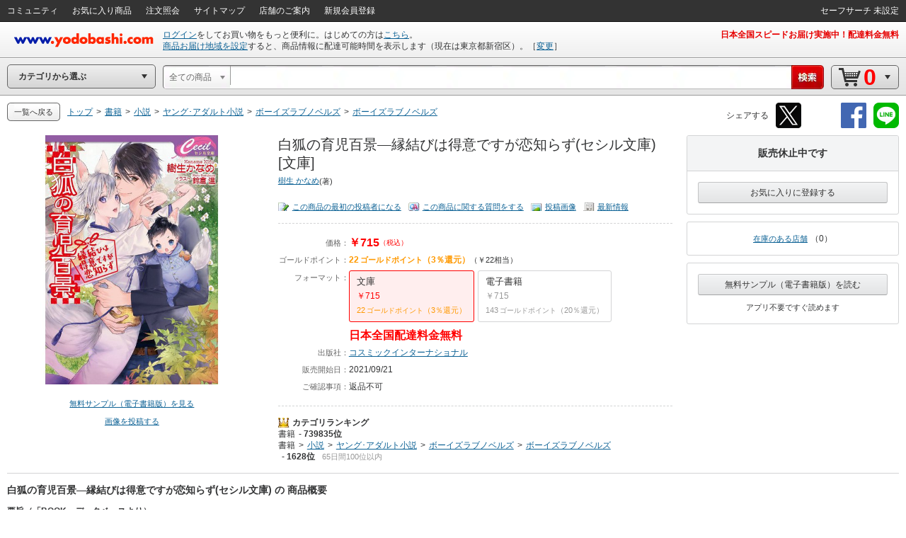

--- FILE ---
content_type: text/css
request_url: https://image.yodobashi.com/catalog/20251002_01/common/seo/css/base.css
body_size: 1865
content:
@charset "utf-8";

* {
font-style: normal;
margin: 0;
padding: 0;
}

html,body {
height: 100%;
}

body {
background: #FFF;
color: #333435;
font-family: 'ヒラギノ角ゴ Pro W3', 'Hiragino Kaku Gothic Pro', 'メイリオ', Meiryo, 'ＭＳ Ｐゴシック', Osaka, sans-serif, arial, verdana, Helvetica, Verdana, "Droid Sans", Arial;
_font-family: "ＭＳ Ｐゴシック", "Hiragino Kaku Gothic Pro", Osaka, arial, sans-serif, verdana;
font-size: 62.5%;
line-height: 1.4;
min-width: 1000px;
overflow-y: scroll;
text-align: left;
/overflow-y: visible;
word-break: break-all;
word-wrap: break-word;
-webkit-text-size-adjust: none;
}

h1 {
font-size: 28px;
font-weight: normal;
line-height: 1.2;
}

h2 {
font-size: 20px;
font-weight: normal;
line-height: 1.2;
}

h3 {
font-size: 16px;
font-weight: normal;
line-height: 1.2;
}

h4 {
font-weight: normal;
font-size: 14px;
}

h5 {
font-size: 13px;
font-weight: normal;
}

h6 {
font-size: 12px;
font-weight: normal;
}

ul,li {
list-style-type: none;
}

table,td,th {
border: none;
text-align: left;
vertical-align: top;
}

table {
border-collapse: collapse;
border-spacing: 0;
word-wrap: break-word;
}

body,div,dl,dt,dd,ul,ol,li,h1,h2,h3,h4,h5,h6,pre,form,fieldset,input,p,blockquote {
margin: 0;
padding: 0;
}

img, a img {
border: none;
}

strong {
font-weight: bold;
}

input,select,textarea {
font-family: 'ヒラギノ角ゴ Pro W3', 'Hiragino Kaku Gothic Pro', 'メイリオ', Meiryo, 'ＭＳ Ｐゴシック', Osaka, sans-serif, arial, verdana;
font-size: 12px;
outline: none;
vertical-align: middle;
}

label {
cursor: pointer;
vertical-align: middle;
}

fieldset {
border: 0;
}

input::-webkit-input-placeholder {
color: #999;
}

input:-moz-placeholder {
color: #999;
}

.clearfix:after {
content: " ";
clear: both;
display: block;
height: 0;
visibility: hidden;
}

.clearfix {
zoom: 1;
}

.clear {
clear: both;
font-size: 0;
height: 0;
line-height: 0;
margin: 0;
padding: 0;
}


a,a:link,a:visited {
color: #0D6295;
cursor: pointer;
outline: none;
text-decoration: underline;
}

a:hover,a:active {
color: #F00;
text-decoration: underline;
}

a img {
text-decoration: none;
}

a:hover img {
}


#wrapper {
margin: 0 auto;
min-width: 1000px;
width: 100%;
}

#wrapper.narrow {
margin: 0 auto;
width: 980px;
}

#frame {
margin: 0 auto;
padding: 0 10px;
}

#frame.narrow {
width: 980px;
}

#contents {
margin: 0 auto;
padding: 10px 0 50px 0;
}

#contents.narrow {
width: 1000px;
}

#contents.sNarrow {
width: 600px;
}

#contents .leftCol {
float: left;
padding: 0 10px;
width: 210px;
}

#contents .rightCol {
float: right;
padding: 0 10px;
width: 300px;
}

#contents .rightCol.narrow {
float: right;
padding: 0 10px;
width: 210px;
}

#contents .mainCol {
overflow: hidden;
padding: 0 10px;
}

#frame #contents .mainCol {
padding: 0;
}

#contents .contentsHead {
padding: 0 10px;
position: relative;
}

#frame #contents .contentsHead {
padding: 0;
}

#contents .contentsHead h1 {
font-size: 28px;
font-weight: normal;
line-height: 1.2;
}

#contents .contentsHead .caption {
font-size: 12px;
margin-top: 15px;
}

#contents .mainCol .contentsHead {
padding: 0;
}

#contents #leftCol {
float: left;
padding: 0 10px;
width: 210px;
}

#contents #rightCol {
float: right;
padding: 0 10px;
width: 300px;
}

#contents #mainCol {
overflow: hidden;
padding: 0 10px;
_zoom: 1;/* IE6 */
}

#frame #contents #mainCol {
padding: 0;
}

#contents .mFrameTbl,
#contents .innerFrameTbl {
width: 100%;
}

#contents .mFrameColL {
padding: 0 20px 0 0;
width: 210px;
}

#contents .mFrameColMain {
}

#contents .mFrameColR {
padding: 0 0 0 20px;
width: 280px;
}

.txtArea .ttl {
text-decoration: underline;
}

#contents .contentsCol .mainCol {
float: right;
padding-left: 0%;
width: 100%;
}
/* chrome opera */
@media screen and (-webkit-min-device-pixel-ratio: 0) and (min-resolution: .001dpcm) {
	#contents .contentsCol .mainCol {
		width: calc(100% - 10px);
	}
}
#contents .contentsCol .mainCol .mainColInner {
padding-left: 10px;
}


#dpu1008 .moreview {
margin-top: 10px;
}

.mainCol .mainColInner .contentsHead {
margin: 15px 0 50px 0;
}

#contents .contentsCol .mainCol .mainColInner {
//padding-left: 5px;
}

#contents .mainCol {
//padding: 0 5px;
}

#contents .contentsCol .leftCol {
}

#contents .mainCol .section .rcmWidget.col03 a {
text-decoration: underline;
}

#contents .contentsHead h2 {
font-size: 28px;
font-weight: normal;
line-height: 1.2;
}

.rcmBlock .inner .imgContainer .imgLink .brandImg {
float: left;
margin: 0 20px 15px 0;
width: 100px;
}

.rcmBlock .inner .imgContainer .imgLink .captionLink {
text-decoration: underline;
}

#contents .contentsCol .leftCol {
float: left;
margin-left: -240px;
padding: 0 10px;
width: 210px;
}

#contents .mainCol .section .rcmWidget.col03 a {
text-decoration: underline;
}

.rcmCategoryBlock .rcmCategoryBlockLink {
text-decoration: none;
}

.rcmCategoryBlock .rcmCategoryBlockLink .catlg_category_title {
font-size: 14px;
font-weight: bold;
padding-left: 100px;
text-decoration: underline;
}

.rcmCategoryBlock .inner.noImg .rcmCategoryBlockLink .catlg_category_title {
padding-left: 0;
}

.rcmCategoryBlock .inner .caption {
color: #333435;
font-size: 12px;
line-height: 14px;
}

.rcmCategoryBlock .inner .imgContainer .brand {
margin-top: 10px;
}

#contents .contentsHead h2 {
font-size: 28px;
font-weight: normal;
line-height: 1.2;
}

.section .tileTypeList {
width: 100%;
}

#contents .contentsCol {
padding-left: 240px;
}

#contents .contentsHead {
margin: 0 0 30px 0;
}

.srcResultBox {
float: left;
margin-right: -600px;
width: 100%;
}

.mainCol .mainColInner .section {
margin-bottom: 30px;
}

.toTopNav strong {
font-weight: normal;
}

#contents .contentsCol.singleCol {
padding-left: 10px;
}


.mainColInner .section.mainView {
font-size: 12px;
}

.sectionMview {
font-size: 12px;
margin-bottom:10px;
text-align: right;
text-decoration: none;
}

.fixSideBanner .sideBnrUnit {
margin-top: 15px;
}

.fixSideBanner .sideBnrUnit:first-child {
margin-top: 0px;
}

.leftCol .sideBnrUnit .image img {
max-width: 200px;
width: auto;
}

#contents .mainCol .externalInputFreeArea>.alignC img,
#contents .mainCol .externalInputFreeArea>.alignC a img,
#contents .mainCol .externalInputHeadline>.caption .alignC a img,
#contents .mainCol .externalInputHeadline>.caption a img {
height: auto;
max-width: 100%;
}

.mainCol .section .blockHeader h3 {
line-height: 1.4;
}

.leftCol .sideContainer h2 {
font-size: 14px;
font-weight: normal;
line-height: 1.4;
margin-bottom: 0;
}

#smpParts,
.smpParts {
display: none;
}
.cmr-carousel {
  margin-bottom: 10px;
}
.cmr-carousel .cmr-prodgroup-header h2 {
  font-size: 18px;
  font-weight: bold;
}


--- FILE ---
content_type: text/css
request_url: https://image.yodobashi.com/catalog/20251002_01/common/css/adult.css
body_size: 1441
content:
@charset "UTF-8";
/* CSS Document */

/*============================================================
common
============================================================*/
.colL {
	float: left;
}

.colR {
	float: right;
}



/*============================================================
adult
============================================================*/
#adultAgeCover {
	width: 600px;
	text-align: center;
	margin-left : auto ; margin-right : auto ;
}

.adultSearchbox {
    background: url(../img/pinkgrad.gif) repeat-x scroll left top #FF7091;
    margin-bottom: 10px;
}

.adultRedLine {
    color:#F00;
	font-size: 2.5em;
	border: 2px #F00 solid;
	text-align: center;
	padding: 7px 0 7px 0;
	margin: 50px 0 0 0;
	font-weight: bold;
}

.adultAgeLimit {
	font-size: 1.5em;
	margin: 20px 10px 10px 10px;
}

.adultSelect {
	font-size: 1.5em;
	font-weight: bold;
	margin: 20px 0 20px 0;
}

.adultAgeAccess {
	width: 240px;
	margin: 0 auto;
}

.adultAge {
	width: 60px;
	height: 30px;
}

#adultDivision {
	float: right;
	width: 734px;
}

.adultHeadlineFlame {
	width: 490px;
	float: left;
}

.adultHeadline {
	margin: 0 0 20px 0;
	width: 490px;
	background-image: url(../img/headline.png);
	height: 30px;
	background-repeat:no-repeat;
}

.adultHeadLintext {
	font-weight: bold;
	color: #FFF;
	font-size: 1.3em;
	width: 146px;
	height: 30px;
	text-align: center; 
	line-height: 30px;
}

.adultPoint {
	position: relative;
	width: 146px;
	height: 29px;
}

.adultText {
	position: absolute;
	width: 146px;
	height: 29px;
}

.adultRankingCover {
	float: right;
	width: 220px;
}

.adultBody {
    padding: 25px 0 50px 0;
    width: 490px;
}

.adultTopCover {
	display: inline-block;
	*display: inline;
    *zoom: 1;
    font-size: 1.2em;
    margin: 0 20px 20px 20px;
    vertical-align: top;
    width: 120px;
	word-wrap: break-word;
}

.adultListPage {
	text-align: right;
    font-size: 1.2em;
	margin: 0 0 20px 0 ;
	padding: 20px 20px 0 0;
	vertical-align: bottom;
}

.adultImgCover {
	margin: 0 0 10px;
    text-align: center;
}

.adultIcon {
	margin: 0 0 5px 0;
}

.adultRate {
    margin: 0 0 2px 0;
	width: 120;
	clear: none;
}

.adultrecUrCount {
	font-size: 0.9em;
}

.adultRankingBody {
	width: 220px;
	border: 1px solid #CCC;
    margin: 0 0 10px 0;
}
	
.adultRankingFlame {
	width: 220px;
}

.adultNumberFrame {
	width: 210px;
	font-size: 1.2em;
	font-weight: bold;
	padding: 10px 0 5px 10px;
	color:#F69;
}

.adultImgRanking {
	float: left;
	padding: 0 7px 0 10px;
}

.adultRankingIcon {
	float: right;
	width: 150px;
	text-align: left;
}

.adultRankingTittle {
	float: right;
	text-align: left;
	width: 140px;
	font-size: 1.2em;
	padding: 5px 10px 0 0;
}

.adultRankingRate {
	float: right;
	text-align:left;
	width :140px;
	display: inline;
}

.adultFlameOut {
	font-size: 1.2em;
	width: 200px;
	margin: 10px 10px 0 10px;
	line-height: 1.3;
}

.adultFlameOut table {
	border-collapse: collapse;
}

.adultRankingBodyB {
	margin: 10px 0 0 0;
	border: 1px solid #CCC;
}

.adulitRankingNumber {
	float: right;
	width: 123px;
	text-align: left;
	font-size: 1.2em;
	font-weight: bold;
	padding: 0 0 5px 5px;
	color:#F69;
}

.rankingFlameB {
	width: 210px;
	padding: 10px 10px 10px 0;
}

.adultClear {
	clear:both; 
}  

.adultClear hr {
	display:none;
} 

.adultRankingOut {
	padding: 10px 0 10px 0 ;
	text-align: right;
}

.adultRnkingOrder {
	font-weight: bold;
	padding: 0 10px 0 0;
	vertical-align: top;
}

.adultRankingConsidence {
	width: 220px;
	height: 25px;
	background-image: url(../img/ranking1.png);
	background-repeat:no-repeat;
	margin: 0 0 10px 0;
}

.adultRankingSales {
	width: 220px;
	height: 25px;
	background-image: url(../img/ranking2.png);
	background-repeat:no-repeat;
	margin: 0 0 10px 0;
}

.adultRankingReserve {
	width: 220px;
	height: 25px;
	background-image: url(../img/ranking3.png);
	background-repeat:no-repeat;
	margin: 0 0 10px 0;
}

.adultRankingText {
	font-weight: bold;
	color: #FFF;
	font-size: 1.2em;
	width: 220px;
	height: 25px;
	text-align: center;  
	line-height: 25px;
}

.adultIntroductionFrameLine {
	width: 490;
}

.adultBannerFrame {
	padding: 10px 0 30px;
}


.adultIntroduction {
	height: auto;
	width: 468px;
	line-height: 17px;
	padding: 10px;
	margin: 0 0 20px 0;
	background: #ffe6e6;
	border: #f7abab 1px solid;
	color: #fa446c;
	font-weight: bold;
	font-size: 1.3em;
}

.adultIntroductionFrame {
	widows: 490px;
	margin: 0 0 40px 0;
}

.adultIntroductionImg {
	width: 250px;
	float: left;
	clear: none;
}

.adultIntroductionText {
	width: 230px;
	height: auto;
	float:right;
	font-size: 1.2em;
	clear: none;
	padding: 0 0 0 10px;
}

.adultIntroductionPoint {
	line-height: 17px;
	margin: 10px 0 0 0;
}

.adultIntroductionOut {
	width:15px;
	height:15px;
	float: left;
	margin: 0 10px 0 0;

}

.adultIntroductionData {
	width: 130px;
	margin: 0 0 0 10px;

}

.adultSoftReview {
	width: 210px;
	margin: 0 0 10px;
}
.adultReview{
	width: 188px;
	border: #CCC solid 1px;
	float: left;
	padding: 10px;
}

.adultReviewTittle{
    font-size: 1.18em;
    font-weight: bold;
	margin: 0 0 10px;
}	

.adultReviewFream{
	width: 188px;
	border-bottom: 1px dotted #E8E8E8;
	padding: 10px 0;
}

.adultReviewLeft{
    float: left;
    height: 60px;
    width: 60px;
}

.adultReviewRight{
	float: right;
    width: 118px;
}

.adultReviewStar{
}

.adultReviewDate{
	color: #999999;
    font-size: 1.12em;
	padding: 5px 0 0 0;
}

.adultReviewTxt{
	font: 1.12em;
}

.adultHlNavigation{
	float: right;
	width: 188px;
    text-align: right;
	margin: 10px 0 5px 0;
	font: 1.12em;
}


--- FILE ---
content_type: text/css
request_url: https://image.yodobashi.com/catalog/20251002_01/common/seo/css/top.css
body_size: 4750
content:
@charset "utf-8";

#contents.ctlgTop {
padding-top: 20px;
padding-bottom: 30px;
}

.topContents .section {
margin-bottom: 30px;
padding: 0;
}

.topContents .section .sectionHeader {
margin-bottom: 30px;
}

.topContents .section .sectionHeader .sectionTitle {
font-size: 18px;
border-bottom: 1px solid #D3D4D5;
margin-bottom: 15px;
padding-bottom: 5px;
}

.btmTxtLink {
margin-top: 15px;
font-size: 11px;
}

#topHeadArea {
padding: 0;
overflow: hidden;
}

#topMainArea {
padding: 0;
overflow: hidden;
}

#contents.ctlgTop div.pRecHead {
border-bottom: 1px #999 solid;
padding: 0 0 5px 0;
}

.imgGalleryUnit {
position: relative;
width: 660px;
margin: 30px auto;
}

.ctlgTop div#topHeadArea div.thpShifted {
margin: 0 0 0 220px;
}

.imgGalleryArw a {
width: 30px;
height: 60px;
position: absolute;
bottom: 60px;
opacity: 0.2;
filter: alpha(opacity=20);
-ms-filter: "alpha(opacity=20)";
transition: all 0.2s linear 0s;
}

.imgGalleryArw a:hover {
opacity: 0.8;
filter: alpha(opacity=80);
-ms-filter: "alpha(opacity=80)";
}

.imgGalleryArw a.prev {
background: url(../img/iconArwTopImgGallery.png) no-repeat 0 0;
left: 10px;
}

.imgGalleryArw a.next {
background: url(../img/iconArwTopImgGallery.png) no-repeat -30px 0;
right: 10px;
}

.imgGallerySlot {
border-top: 1px #D5D5D5 solid;
border-bottom: 1px #D5D5D5 solid;
overflow: hidden;
}

.imgGallerySlot .prmImg {
position: relative;
}

.imgGallerySlot .prmImg a {
display: block;
}

.imgGallerySlot .prmImg a.close {
background: url(../img/iconClose.png) no-repeat 0 0;
position: absolute;
top: 5px;
right: 5px;
width: 16px;
height: 16px;
display: none;
}

.imgGallerySlot .prmImg a.close:hover {
background-position: 0 -32px;
}

.imgGallerySlot .prmImg:hover a.close {
display: block;
}

.imgGalleryNavRow {
position: relative;
background: none;
z-index: 1;
}

.imgGalleryNavRow table {
margin: 0 auto;
height: 42px;
}

.imgGalleryNavRow td {
vertical-align: middle;
text-align: center;
padding: 0 10px;
}

.imgGalleryNavRow .imgGalleryNav:hover {
color: #000;
}

.imgGalleryNavRow td.active .imgGalleryNav {
color: #F00;
}

.imgGalleryUnit .imgGalleryIndicator {
position: absolute;
z-index: 1;
}

.imgGalleryUnit .imgGalleryIndicator .idcBody {
background: #FFF;
border-width: 1px;
border-style: solid;
border-color: #B5B5B5 #B5B5B5 #999;
border-radius: 5px;
height: 40px;
}

.imgGalleryUnit .imgGalleryIndicator .idcArw {
background: url(../img/iconImgGlryNavIdc.png) no-repeat 0 0;
width: 16px;
height: 16px;
}

.topHeadBedContent {
position: relative;
width: 660px;
margin: 30px auto;
}

.comShiftNav {
font-size: 11px;
}

.comShiftNav li {
color: #0D6295;
text-decoration: underline;
cursor: pointer;
border-left: 1px solid #CCC;
margin: 0 0 0 5px;
padding: 0 0 0 5px;
}

.comShiftNav li:first-child {
border-left: none;
margin: 0;
padding: 0;
}

.comShiftNav li:hover {
color: #F00;
}

.comShiftNav li.active {
font-weight: bold;
text-decoration: none;
color: inherit;
cursor: inherit;
}

.comShiftNav li.active:hover {
color: inherit;
}

.communityFeed {
border-top: 1px solid #CCC;
padding: 10px 35px 0 10px;
overflow: hidden;
height: 280px;
position: relative;
}

.comFeedBalloonUnit {
margin: 0 0 10px 0;
height: 130px;
}

.comFeedBalloonUnit .balloonBody {
position: relative;
border: 2px solid #CCC;
border-radius: 5px;
padding: 10px;
}

.comFeedBalloonUnit .balloonBody .balloonTail {
background-image: url(../img/bgTopRvwBlnTail.png);
background-repeat: no-repeat;
position: absolute;
bottom: -20px;
right: 10px;
width: 20px;
height: 20px;
}

.comFeedBalloonUnit.review .balloonBody {
border-color: #6CF;
}

.comFeedBalloonUnit.review .balloonBody .balloonTail {
background-position: 0 -40px;
}

.comFeedBalloonUnit.question .balloonBody {
border-color: #FC6;
}

.comFeedBalloonUnit.question .balloonBody .balloonTail {
background-position: 0 -20px;
}

.comFeedBalloonUnit .balloonBody .comListUnit {
margin: 0;
}

.comFeedBalloonUnit .balloonBody .pImg {
margin: 0 0 10px 0;
}

.comFeedBalloonUnit .balloonBody .valueAvg {
margin: 5px 0 0 0;
}

.comFeedBalloonUnit .balloonBody .pName {
font-size: 11px;
}

.comFeedBalloonUnit .comListUnit .cntrbtImgUnit .cntrbtImg img {
width: auto;
height: 30px;
}

.comFeedBalloonUnit .comLineInfo {
margin: 5px 0 0 0;
}

.comFeedBalloonUnit .comLineInfo .userInfo {
font-size: 11px;
}

.comFeedBalloonUnit .comLineInfo .userInfo img {
height: 24px;
}

.communityFeed .comFeedPgNav {
position: absolute;
top: 50%;
right: 0;
margin: -25px 0 0 0;
}

.communityFeed .comFeedPgNav .pgBtn {
background: #FFF;
border: 1px solid #B5B5B5;
cursor: pointer;
opacity: 0.75;
text-align: center;
padding: 5px;
}

.communityFeed .comFeedPgNav .pgBtn:hover {
opacity: 1;
box-shadow: 0 0 5px rgba(0,0,0,0.2);
}

.communityFeed .comFeedPgNav .pgBtn.prev {
margin: 0 0 -1px 0;
border-radius: 5px 5px 0 0;
}

.communityFeed .comFeedPgNav .pgBtn.next {
border-radius: 0 0 5px 5px;
}

.communityFeed .comFeedPgNav .pgBtn.disabled {
opacity: 0.2;
cursor: default;
}

.communityFeed .comFeedPgNav .pgBtn.disabled:hover {
box-shadow: none;
}

#topSideArea {
float: right;
width: 300px;
margin: 0 0 0 20px;
}

.topSideContainer {
margin: 0 0 20px 0;
}

.topSideContainer .viewLink {
margin: 10px 0 0 0;
}

.topSideContainer .viewLink a {
line-height: 24px;
}

.topSideContainer .pRecHead {
margin: 0 0 10px 0;
}

.topSideContainer .pRecHead .ttl {
font-size: 12px;
font-weight: bold;
}

.bnrBox {
text-align: center;
position: relative;
border: 1px solid #D3D4D5;
border-radius: 5px;
box-sizing: border-box;
-webkit-box-sizing: border-box;
-moz-box-sizing: border-box;
-ms-box-sizing: border-box;
overflow: hidden;
width: 300px;
}

.bnrBox a {
display: block;
}

.bnrBox img {
border-radius: 4px;
}

.bnrBox .close {
background: url(../img/iconClose.png) no-repeat 0 0;
position: absolute;
top: 5px;
right: 5px;
width: 16px;
height: 16px;
display: none;
}

.bnrBox .close:hover {
background-position: 0 -32px;
}

.bnrBox:hover .close {
display: block;
}

.bdrBox {
border: 1px solid #D3D4D5;
border-radius: 5px;
padding: 0 10px 10px 10px;
}

.topSideTtl {
font-size: 12px;
color: #F00;
font-weight: bold;
margin: 0 0 10px 0;
padding: 10px 0 0 0;
}

.topTabNavUnit {
position: relative;
margin: 10px 0;
padding: 0;
}

.topTabNavUnit .topTabNavIndicator {
position: absolute;
top: 0;
z-index: 1;
}

.topTabNavUnit .topTabNavIndicator .idcBody {
background: #FFF;
border-width: 1px;
border-style: solid;
border-color: #B5B5B5 #B5B5B5 #999;
border-radius: 5px;
height: 30px;
}

.topTabNavUnit .topTabNavIndicator .idcArw {
background: url(../img/iconTabNavIdc.png) no-repeat 0 0;
width: 16px;
height: 16px;
margin: -1px auto 0;
}

.topTabNavRow {
position: relative;
background: none;
z-index: 2;
}

.topTabNavRow table {
height: 32px;
}

.topTabNavRow td {
vertical-align: middle;
text-align: center;
padding: 0 8px;
}

.topTabNavRow .topTabNav:hover {
color: #000;
}

.topTabNavRow td.active .topTabNav {
color: #F00;
}

.rankingUnit .rankIconArea {
width: 30px;
text-align: center;
}

.rankingUnit li.rankNum {
font-size: 18px;
line-height: 1;
}

.rankingUnit li.rankIcon {
margin: 5px 0 0 0;
}

.bnrNewsUnit table {
width: 100%;
}

.bnrNewsUnit .imgArea {
width: 100px;
padding: 0 10px 0 0;
}

.bnrNewsUnit .imgArea img {
width: 100px;
}

.bnrNewsUnit .strcArea {
}

.mainTabBox .bnrNewsUnit {
display: inline-block;
/display: inline;
/zoom: 1;
vertical-align: top;
margin: 10px 0;
}

.mainTabBox .bnrNewsUnit .strcArea {
padding: 0 30px 0 0;
}

.subTabBox .bnrNewsUnit {
margin: 0;
}

.subTabBox .bnrNewsUnit .imgArea {
padding: 0 10px 0 0;
}

.topHlList {
font-size: 11px;
}

.topHlList li {
border-top: 1px solid #E3E4E5;
padding: 10px 0;
}

.topNewsList {
font-size: 11px;
border-bottom: 1px solid #E3E4E5;
}

.topNewsList li {
border-top: 1px solid #E3E4E5;
padding: 5px;
}

.mainTabBox .viewLink {
margin: 20px 0 0 0;
}

.subTabBox .viewLink a {
padding: 3px;
}

#cmpnEntry {
background: #F5F5F5;
}

#cmpnEntry .topSideTtl {
padding: 10px 0 0 50px;
position: relative;
}

#cmpnEntry .topSideTtl .cmpnIcon {
background: url(../img/iconCampaignEntry.png) no-repeat 0 0;
width: 52px;
height: 42px;
position: absolute;
top: 5px;
left: -11px;
}

.entryUnit {
position: relative;
}

.entryUnit .entryIpt {
height: 24px;
background: #FFF;
border: 1px solid #999;
margin: 0 41px 0 0;
}

.entryUnit .entryIpt input {
background: none;
border: none;
height: 20px;
width: 230px;
padding: 2px 3px 2px 2px;
}

.entryUnit .entryBtn {
position: absolute;
top: 0;
right: 0;
height: 24px;
width: 40px;
border: 1px solid #106CA7;
background: -moz-linear-gradient(top, #6ABFF5, #398ABA);
background: -webkit-gradient(linear, left top, left bottom, from(#6ABFF5), to(#398ABA));
background: -o-linear-gradient(top, #6ABFF5, #398ABA);
filter: progid:DXImageTransform.Microsoft.gradient(GradientType=0, startColorstr='#6ABFF5', endColorstr='#398ABA');
background: linear-gradient(to bottom, #6ABFF5, #398ABA);
zoom: 1;
}

.entryUnit .entryBtn:hover {
box-shadow: 0 1px 2px rgba(0,0,0,0.2) inset;
-moz-box-shadow: 0 1px 2px rgba(0,0,0,0.2) inset;
-webkit-box-shadow: 0 1px 2px rgba(0,0,0,0.2) inset;
background: -moz-linear-gradient(top, #3585B8, #398ABA);
background: -webkit-gradient(linear, left top, left bottom, from(#3585B8), to(#398ABA));
background: -o-linear-gradient(top, #3585B8, #398ABA);
filter: progid:DXImageTransform.Microsoft.gradient(GradientType=0, startColorstr='#3585B8', endColorstr='#398ABA');
background: linear-gradient(to bottom, #3585B8, #398ABA);
zoom: 1;
}

.entryUnit .entryBtn a {
display: block;
height: 24px;
line-height: 24px;
text-align: center;
color: #FFF;
font-size: 13px;
font-weight: bold;
text-decoration: none;
text-shadow: 1px 1px 0 #333;
font-family: Arial, Helvetica, sans-serif;
}

#campaignEntry {
width:210px;
margin: 10px auto 5px;
background: url(//image.yodobashi.com/catalog/20120214-01/common/img/campaign/bgEntryHead.gif) no-repeat 0 0;
padding: 50px 0 0 0;
}

.entryInputArea {
background: #F2F2F2;
border-right: 1px #CCC solid;
border-bottom: 1px #CCC solid;
border-left: 1px #CCC solid;
padding: 0 10px 10px;
}

.entryInput {
float: left;
background: url(//image.yodobashi.com/catalog/20120214-01/common/img/campaign/btnEntryInput.gif) no-repeat 0 0;
width: 148px;
height: 25px;
border: none;
}

.entryInput input {
width: 138px;
border: none;
background: none;
padding: 0 5px;
height: 25px;
line-height: 23px;
}

.entrySubmit {
float: left;
}

.entrySubmit a {
background: url(//image.yodobashi.com/catalog/20120214-01/common/img/campaign/btnEntryInput.gif) no-repeat -220px 0;
width: 40px;
height: 25px;
display: block;
text-indent: -9999px;
}

.entrySubmit a:hover {
background: url(//image.yodobashi.com/catalog/20120214-01/common/img/campaign/btnEntryInput.gif) no-repeat right 0;
}

.rcmWidget {
font-size: 0;
margin-top: 15px;
}

.rcmWidget .rcmBlock {
display: inline-block;
/display: inline;
/zoom: 1;
vertical-align: top;
margin-bottom: 45px;
font-size: 12px;
}

.rcmWidget.col03 .rcmBlock {
width: 33.33%;
}

.rcmWidget .rcmBlock .inner {
padding: 0 10px;
}

.rcmWidget .rcmBlock .subInfo {
font-size: 11px;
margin-left: 10px;
}

.rcmWidget .rcmBlock .nav.childNav {
margin: 0 0 0 5px;
}

.rcmWidget .rcmBlock .nav.discNav {
font-size: 11px;
padding: 0 0 0 10px;
}

.rcmWidget .rcmBlock .nav.discNav li {
list-style-type: disc;
margin: 5px 0 0 5px;
}

.rcmWidget .rcmBlock .nav li {
margin: 5px 0 0 0;
}

.rcmWidget .imgContainer {
}

.rcmWidget .imgContainer:after {
content: "";
display: table;
clear: both;
}

.rcmWidget .imgContainer .imgArea {
float: left;
width: 100px;
margin: 0 20px 10px 0;
}

.rcmWidget .imgContainer .imgArea img {
max-height: 100px;
max-width: 100px;
}

.rcmWidget .imgContainer .txtArea {
overflow: hidden;
min-width: 120px;
}

.rcmWidget .imgContainer .pName {
font-size: 12px;
}

.rcmWidget .imgContainer .price {
font-size: 12px;
color: #F00;
margin-top: 5px;
}

.rcmWidget .imgContainer .point {
font-size: 12px;
color: #F90;
}

.rcmWidget .rcmBrandList {
font-size: 0;
}

.rcmWidget .rcmBrandList li {
display: inline-block;
/display: inline;
/zoom: 1;
vertical-align: top;
margin: 0 10px 10px 0;
}

.rcmWidget .rcmBrandList .imgArea {
border: 1px solid #D3D4D5;
border-radius: 6px;
background: #FFF;
display: block;
padding: 5px 10px;
}

.rcmWidget .rcmBrandList a:hover .imgArea {
border: 1px solid #F00;
}

.rcmWidget .rcmBrandList .imgArea img {
width: 100px;
height: 50px;
}

.rcmWidget .rcmBrandList .caption {
font-size: 11px;
margin-top: 5px;
}

.rcmWidget .rcmBannerBlock .image {
margin-bottom: 5px;
}

.rcmWidget .rcmBannerBlock .image img {
width: 100%;
max-width: 400px;
display: block;
}

.rcmWidget .rcmBannerBlock .bannerCaption {
font-size: 12px;
}

.rcmWidget .rcmCategoryBlock .nav {
font-size: 0;
margin-top: 15px;
}

.rcmWidget .rcmCategoryBlock .nav li {
/display: inline;
/zoom: 1;
}

.rcmWidget .categoryTree li {
font-size: 11px;
margin-top: 7px;
padding: 0;
}

.rcmWidget .categoryTree li:first-child {
margin: 0;
}

.rcmWidget .categoryTree h5 {
color: #F00;
}

.rcmWidget .categoryTree h5 a {
display: block;
position: relative;
text-decoration: none;
padding: 0;
color: #F00;
}

.rcmWidget .categoryTree h5 a:hover {
text-decoration: underline;
}

.rcmWidget .categoryTree .arwLink {
padding-right: 15px;
}

.rcmWidget .categoryTree .arwLink:after {
content: " ";
background: url(../img/iconLinkNext.png) no-repeat center center;
position: absolute;
top: 50%;
right: 0;
width: 6px;
height: 10px;
margin: -5px 0 0 0;
}

.topSideContainer h2 {
font-size: 12px;
font-weight: bold;
}

.topSideContainer h3 {
font-size: 12px;
font-weight: bold;
}

.topSideContainer .caption {
font-size: 12px;
margin: 5px 0;
}

.bnrNewsUnit h3{
font-weight: bold;

}

.bnrNewsUnit h4{
font-size: 12px;
font-weight: bold;
margin-bottom: 5px;

}

.topNewsList p {
border-top: 1px solid #E3E4E5;
padding: 5px;
}

.rcmWidget .rcmBlock {
display: inline-block;
/display: inline;
/zoom: 1;
vertical-align: top;
margin-bottom: 30px;
font-size: 12px;
}

.rcmWidget.col02 .rcmBlock {
*width: 49%;
}

.rcmWidget.col05 .rcmBlock {
width: 18%;
}

.rcmWidget.col01 .rcmBlock {
width: 100%;
}

.gfNav .rcmWidget .rcmBlock {
border-left: 1px solid #CCC;
padding: 10px;
}

.rcmWidget .rcmCategoryBlock .inner {
border: 1px solid #D3D4D5;
border-radius: 3px;
margin-right: 15px;
margin-bottom: 15px;
}

.rcmWidget .rcmCategoryBlock .ttl {
font-size: 16px;
}

.rcmWidget .rcmBlockOuter {
font-size: 12px;
vertical-align: top;
float: left;
width: 33.3%;
}

.rcmWidget .rcmBlockOuter .inner {
padding-right: 10px;
padding-left: 10px;
}

.rcmWidget.col03.clearfix.PadRL {
padding-right: 10px;
padding-left: 10px;
}

.rcmWidget.col03 .rcmBlockOuter .innerBox {
padding-left: 5px;
}

.rcmWidget.col02.clearfix .rcmBannerBlock.rcmBannerBox {
float: left;
font-size: 12px;
vertical-align: top;
width: 50%;
*width: 49.9%;
}

.rcmWidget.col02.clearfix .rcmBannerBlock.rcmBannerBox .inner {
padding-right: 10px;
padding-left: 10px;
}

.rcmWidget.col02.clearfix .rcmBlockBox {
float: left;
font-size: 12px;
vertical-align: top;
width: 50%;
*width: 49.9%;
}

.rcmWidget.col02.clearfix .rcmBlockBox .inner {
padding-right: 10px;
padding-left: 10px;
}

.rcmWidget .rcmBannerBlock .imageOuter img {
width: 100%;
max-width: 400px;
max-height: 145px;
display: block;
}

.rcmWidget.col03.clearfix .rcmBlockOuter .inner .childOuterNav {
margin-left: 15px;
}

.rcmWidget.col03.clearfix .rcmBlockOuter .inner .childOuterNav .liD {
margin-left: 7px;
margin-top: 7px;
list-style-type: disc;
}

.rcmWidget.col03.clearfix .rcmBlockOuter .inner .ttl {
font-size: 13px;
}

.rcmBlockOuter .innerBox .listline li {
text-decoration: underline;
}

.rcmCategoryBlock .imgContainer .imgLink .brandImg {
float: left;
width: 100px;
margin: 0 20px 10px 0;
}

.topSideContainer #expService {
position: relative;
border: 1px #CCC solid;
border-radius: 5px;

}

.topSideContainer .expGgmapArea {
overflow: hidden;
position: relative;
z-index: 1;
border-radius: 6px 6px 0 0 / 6px 6px 0 0;
-webkit-border-radius: 6px 6px 0 0 / 6px 6px 0 0;
-moz-border-radius: 6px 6px 0 0 / 6px 6px 0 0;
}

.topSideContainer #expService .expGgmapArea iframe,
.topSideContainer .expGgmapArea object,
.topSideContainer .expGgmapArea embed {
width: 100%;
height: 252px;
}

.topSideContainer #expService  .expGgmapAdd {
position: absolute;
top: 8px;
left: 10px;
width: 270px;
background-color: #FFF;
padding: 10px 5px;
z-index: 10;
text-align: center;
border-radius: 3px;
box-shadow: 1px 1px 2px rgba(0,0,0,0.1);
}

.bannerTxtService {
color: #F90;
font-weight: bold;
}

.topSideContainer #expService  .expGgmapAdd p {
width: 92%;
color: #333435;
margin: 0 auto;

}

.expServiceBanner a {
text-decoration: none;
}

.expDeliveryTime .red {
font-weight: bold;
}

.bannerTxtaddr {
font-weight: bold;
}

.topSideContainer #expService .expDeliveryTime {
background-color: #fff;
color: #333435;
padding: 0.5rem 0;
text-align: center;
border-top: 1px solid #CCC;
border-bottom-left-radius: 6px;
border-bottom-right-radius: 6px;
-webkit-border-bottom-left-radius: 6px;
-webkit-border-bottom-right-radius: 6px;
-moz-border-radius-bottomleft: 6px;
-moz-border-radius-bottomright: 6px;
}

.topSideContainer #expService .expDeliveryTime p {
width: 85%;
margin: 0 auto;
padding: 5px 0;
line-height: 1.2rem;
}

.topSideContainer .destinationChange {
text-align: right;
margin: 6px 0 15px 0;
text-decoration: underline;
}

.rcmWidget.col03.clearfix .rcmBlockOuter .inner .ttl {
font-weight: bold
}

.rcmWidget .rcmBannerBlock .bannerCaption {
display: block;
width: 400px;
margin-top: 5px;
}

.rcmWidget .rcmBannerBlock a {
display: block;
float: left;
width: 100%;
}

.rcmWidget .widgetTitle {
font-size: 13px;
font-weight: bold;
margin-bottom: 5px;
padding-left: 10px;
}

.rcmWidget .categoryTree .childNav {
margin-top: 5px;
padding-left: 10px;
}

div.rcmWidget div.rcmBlock div.imgArea img {
max-height: 100px;
max-width: 100px;
}

div.rcmWidget div.rcmBlock div.imgArea {
float: left;
margin: 0 20px 10px 0;
width: 100px;
}

div.rcmWidget div.rcmBlock div.txtArea {
overflow: hidden;
}

div.rcmWidget div.rcmBlock div.ttl {
margin: 0 0 5px 0;
}

div.seoFix div.rcmBlock div.imgArea img {
float: left;
max-height: 100px;
max-width: 100px;
}

div.seoFix div.rcmBlock div.imgArea {
float: none;
width: 100%;
}

div.seoFix div.rcmBlock div.txtArea {
margin-left: 120px;
}

div.seoFix div.rcmBlock div.ttl {
margin: 0;
margin-left: 120px;
}

.seoFix .imgContainer {
position: relative;
}

div.seoFix div.rcmBlock div.ttl span {
text-decoration: underline;
}

.rcmWidget.categoryVertical .rcmBlock {
display: block;
font-size: 12px;
margin-bottom: 30px;
vertical-align: top;
}

.rcmWidget.categoryVertical .rcmWidgetInner {
float: left;
width: 33.33%;
}

.rcmWidget .rcmCategoryBlock .nav li {
display: block;
font-size: 12px;
margin-top: 5px;
min-width: auto;
vertical-align: top;
width: auto;
}

.rcmWidget .rcmCategoryBlock .nav li a {
line-height: 14px;
}

.rcmWidget .rcmBlock .nav {
font-size: 12px;
float: left;
margin: 5px 15px 0 0;
width: auto;
}

.rcmWidget .rcmBlock .nav li:first-child {
margin: 0;
}

.rcmWidget .rcmBlock .nav:nth-child(2) {
margin-right: -15px;
}

.rcmWidget .rcmBlock .nav.childNav {
float: none;
width: 100%;
}

.rcmWidget.col02 .rcmBlock {
width: 33.33%;
}

@media(max-width:1585px) {
.ctlgTop .rcmWidget.col02 .rcmBlock {
width: 50%;
}
}

@media(max-width:1500px) {
.rcmWidget.col02 .rcmBlock {
width: 50%;
}
}

@media ( max-width :1170px) {
.rcmWidget .rcmBannerBlock .image img {
width: 80%;
}
}

.rcmWidget .rcmCategoryBlock .imgContainer {
margin-top: 2px;
padding-left: 100px;
}

.rcmWidget .rcmCategoryBlock .inner.noImg .imgContainer {
padding-left: 0;
}

.rcmWidget .rcmCategoryBlock .imgContainerList {
padding-right: 15px;
padding-left: 100px;
}

.rcmWidget .rcmCategoryBlock .inner.noImg .imgContainerList {
padding-right: 0;
padding-left: 0;
}

.rcmWidget .rcmCategoryBlock .ttl {
position: relative;
}

.moreview {
font-size: 12px;
margin-top: 12px;
}

.rcmBlock.rcmCategoryBlock .moreview {
padding-left: 100px;
}

.rcmBlock.rcmCategoryBlock .noImg .moreview {
padding-left: 0;
}

.topContents .section .sectionHeader .caption {
border-top: 1px solid #d3d4d5;
clear: both;
font-size: 12px;
padding-top: 10px;
}

.topContents .section .sectionHeader .caption:empty {
padding-top: 0;
}

.moreview_right {
float: right;
font-size: 12px;
margin-top: 15px;
}

.rcmBlock.rcmCategoryBlock .moreview_right {
padding-left: 100px;
}

.rcmBlock.rcmCategoryBlock .noImg .moreview_right {
padding-left: 0;
}

.rcmWidget .rcmCategoryBlock .inner {
padding: 20px;
}

.valueAvg span.mainItem {
color: #F00;
font-size: 16px;
font-weight: bold;
margin-left: 10px;
vertical-align: middle;
}

#contents.ctlgTop.topContents .mainCol {
padding: 0px;
}

#contents.ctlgTop.topContents .rightCol {
padding: 0 10px;
width: 300px;
}

.rcmWidget.col03 .rcmWidgetInner .rcmBlock {
width: 100%;
}

.rcmWidget .rcmBlock.rcmCategoryBlock .nav {
width: 50%;
}

#contents.ctlgTop.topContents .mainCol {
float: left;
margin-right: -320px;
width: 100%;
}

#contents.ctlgTop.topContents .mainCol .mainColInner {
margin-right: 320px;
padding-left:10px;
}

#contents.ctlgTop.topContents .rightCol {
float: left;
}

.imgGalleryUnit .imgGalleryIndicator {
top: -2px;
}

.imgGallerySlot {
text-align: left;
}

.imgGalleryNavRow {
top: -3px;
margin:0 auto;
}

.imgGalleryNavRow ul{
margin: 0;
padding: 0;
text-align: center;
}

.imgGalleryNavRow ul li{
box-sizing: border-box;
display: inline-block;
height: 37px;
padding: 10px;
}

.imgGalleryNavRow .imgGalleryNav {
color: #666;
cursor: pointer;
display: table-cell;
font-size: 11px;
font-weight: bold;
height: 24px;
line-height: 1.2;
vertical-align: middle;
}

.imgGalleryUnit .imgGalleryIndicator .idcArw {
margin: -1px auto 0;
}

.imgGalleryNavRow .active .imgGalleryNav {
color: #F00;
}

.topTabNavRow ul {
height: 32px;
}

.topTabNavRow .topTabNav {
color: #666;
cursor: pointer;
line-height: 1.2;
}

.topTabNavRow .active .topTabNav {
color: #F00;
}

.topTabNavRow li {
float: left;
padding: 10px 8px;
text-align: center;
}

#contents .mainCol .section .rcmWidget.col03 a.captionHeader{
text-decoration: none;
}

.rcmWidget.col03 .rcmBlock .blockHeader {
min-width: 180px;
overflow: hidden;
}

div.rcmWidget div.rcmBlock div.txtArea {
min-width: 180px;
}

.rcmBlock .inner .imgContainer .moreview {
font-size: 12px;
font-weight: bold;
margin: 20px 0 0 0px;
padding-left: 0;
}

.rcmBlock .inner .imgContainer .moreview a.uiIconTxtS {
display: block;
height: auto;
}

div.rcmWidget div.rcmBlock div.imgArea {
height: 100px;
}

.rcmWidget.noImg .imgArea {
display: none;
}

.rcmWidget .rcmBlock .inner {
padding: 0 15px;
}

.pInfoTbl .deliveryInfo .js_notselect_address span {
font-weight: bold;
}

#dpu1008 .moreview {
margin-top: 0;
}
.topContents .section .sectionHeader.mView .moreview {
max-width: 39%;
margin: 0px;
float: right;
}

.topContents .section .sectionHeader.mView .sectionTitle {
margin-bottom: 8px;
float: left;
max-width: 55%;
border-bottom: none;
padding-bottom: 0px;
}

.topContents .section .sectionHeader .sectionTitle {
margin-bottom: 0;
border: none;
padding-bottom: 8px;
}

.topContents .section .sectionHeader.mView .moreview a {
text-decoration: none;
}

.topContents .section .sectionHeader.mView {
min-width: 730px;
position: relative;
}

.ctlgTop.topContents .section .sectionHeader.mView {
min-width: 630px;
}

div.rcmWidget .rcmBlock .ttl {
font-size: 13px;
font-weight: bold;
margin: 0 0 5px 0;
text-decoration: none;
}

div.rcmWidget .rcmBlock a .ttl {
font-size: 13px;
font-weight: bold;
margin: 0 0 5px 0;
text-decoration: underline;
}

#contents .mainCol .section .rcmWidget .caption {
font-size: 12px;
line-height: 14px;
margin-bottom: 10px;
}

#contents .mainCol .section .rcmWidget a .caption {
color: #333435;
}

.topHlList {
border-bottom: none;
}

.topHlList li:last-child {
border-top: 1px solid #E3E4E5;
padding: 10px 0 0 0;
}

#contents .mainCol .section .rcmWidget .rcmBlock .rcmBrandList a .caption {
color: #0D6295;
}

#contents .mainCol .section .rcmWidget .rcmBlock .rcmBrandList a:hover .caption {
color: #F00;
}

.topSideContainer_searchLink h2 {
font-size: 12px;
font-weight: bold;
margin-bottom: 5px;
}

.sideListBlock_section .caption {
font-size: 12px;
}

.topSideContainer_searchLink .sideListBlock_section {
border: 1px solid #E3E4E5;
border-radius: 3px;
padding: 10px;
margin-bottom: 20px;
}

.topContents .section .sectionHeader.sectionHeaderCarousel {
margin-bottom: 0px;
}

/* DOMリファクタ 追加スタイル
-------------------------------------------------------*/
#contents.ctlgTop .pRecHead{
  border-bottom: 1px #999 solid;
  padding: 0 0 5px 0;
}

.rcmWidget.col02 .rcmBlock{
  box-sizing: border-box;
  padding: 0 15px 0;
}
/*-------------------------------------------------------*/
/* カタログイベント 追加スタイル
-------------------------------------------------------*/
@media ( max-width :1170px) {
.rcmWidget .rcmBannerBlock .bannerCaption {
    width: inherit;
}
}
/*-------------------------------------------------------*/


--- FILE ---
content_type: text/css
request_url: https://image.yodobashi.com/catalog/20251002_01/common/css/suggest_pc.css
body_size: 691
content:
@charset "UTF-8";

/** Search Suggest
-------------------------------------------------------*/
.srcSgstBox {
	background:#FFF;
	margin:0 0 0 1px;
	padding:5px 0;
}

.bcKwIptFrame .srcSgstBox {
    margin:0 0 0 -4px;
}

.sgstLink {
	cursor:pointer;
	filter:none;
	font-size:13px;
	padding:5px 10px;
}

.sgstLink.active,.sgstLink:hover {
    background:#E1F3FB;
}

.sgstLink .sgsrSubKeyword {
    font-size:11px;
}

.sgstLink .sgsrJointWord {
	font-size:12px;
	margin:0 5px;
	color:#999;
	font-weight: normal;
}

.sgstLink .srcFltr {
	font-size:12px;
	margin:0 0 0 10px;
	color:#999;
}

.sgstLink img.sgstIcon {
	color: #000;
	margin: 0 10px -5px 0;
	height: 18px;
}

.srcSgstBox hr {
	border:0;
	border-top:1px solid #E3E4E5;
	margin:5px 10px;
}

.srcSgstBox.bcSrcSgst {
	width:185px;
	padding:3px 0;
}

.srcSgstBox.bcSrcSgst .sgstLink {
	font-size:11px;
	padding:3px 6px;
}

.srcSgstBox.bcSrcSgst .sgstLink .srcFltr {
	font-size:11px;
}

/** #32064 Search NER Suggest
-------------------------------------------------------*/
.sgstLink.ner {
  display: flex;
  flex-wrap: nowrap;
  padding: 0 10px;
}
.sgstLink img.sgstIcon.nerIcon {
  align-self: flex-start;
  margin-top: 6px;
  margin-bottom: 6px;
}
.nerArea {
  display: flex;
  flex-wrap: wrap;
  align-items: center;
}
.boxNer {
  padding: 6px 10px;
  margin: 6px 4px;
  border: solid 1px #666;
  border-radius: 3px;
  text-align: center;
  font-weight: bold;
}
.boxNerTag {
  display: inline-block;
  font-size: 12px;
  color: #2682AB;
  margin-top: 3px;
}
.textNer {
  margin: 6px 4px;
  font-size: 12px;
}
.sgstLink .srcFltr.nerSearch {
  margin-top: 6px;
  margin-bottom: 6px;
}
.srcSgstBoxforNer {
  display: block; 
  top: 32px; 
  position: absolute; 
  z-index: 10; 
  transform: translate3d(0px, 0px, 0px); 
  width: 100%;
}

--- FILE ---
content_type: application/x-javascript
request_url: https://image.yodobashi.com/catalog/20251002_01/common/js/cartInCommon.js
body_size: 1537
content:
function debugprint(){}function singleCartIn(t,a,e){showOverlay();var n=getSku(t);var r=[];var u=a?a:1;return $.each(n,function(t,a){r.push(createSkuParam(a,u))}),t.stopPropagation(),e?cartIn(r,e):cartIn(r)}function getSku(t){var a=$(t.target);var e=a.attr("data-sku");if(!e)for(;;){if(a=a.parent(),0==a.length||"body"==a.prop("tagName"))return debugprint("[ERROR] undefined DATA-SKU on "+$(t.target).prop("outerHTML"),!0),[];if(e=a.attr("data-sku"))break}return e.split(",")}function getProductData(t){var a=skuData[t];if(a)return a}function createHidden(t,a){return $("<input type=hidden />").attr("name",t).val(a)}function createProductHidden(t,a,e){return createHidden("products["+t+"]."+a,e)}function cartIn(t,a,e){var n=null;n=a?a:$("form[name=MainProduct]");var r=n.attr("action");debugprint("[cartIn] action = "+r);var u=$("input[type=hidden][name=postCode]").val();var i=$("input[type=hidden][name=returnUrl]").val();var c=$("<form method=post />").attr("action",r);if(u&&c.append(createHidden("postCode",u)),i&&c.append(createHidden("returnUrl",i)),$.each(t,function(t,a){var e=a.sku;var n=a.amount;var r=getProductData(e);if(r){var u=Object.keys(r);$.each(u,function(a,e){var u=r[e];"amount"===e&&(u=n),c.append(createProductHidden(t,e,u))})}else debugprint("[ERROR] undefined SKU, "+e,!0)}),"undefined"!=typeof categoryCode){var o=!1;$.each(t,function(t,a){var e=getProductData(a.sku);e&&"true"===e.isDownload&&(o=!0)}),o&&($.each(t,function(t,a){var e=getProductData(a.sku);e&&(c.append(createHidden("cartInSKU",e.cartInSKU)),c.append(createHidden("amount",e.amount)))}),c.append(createHidden("cateno",categoryCode)))}e&&c.attr("target",e),c.appendTo(document.body),debugprint("---------- cartin ----------",!0),debugprint("----- debug ---- form"),debugprint(c.prop("outerHTML")),debugprint("----- debug ---- parameters");var d="";return $("input",c).each(function(t,a){d+=$(a).attr("name")+"="+$(a).val()+"\r\n"}),debugprint(d),debugprint("----- debug ---- end"),c.submit(),c.remove(),!1}function click_withPurchaseCartInLink(){showOverlay();var t=[];return $("input[name=withPurchaseItem]:checked").each(function(a,e){var n=$(e).attr("data-sku");n||(n=$(e).val()),t.push(createSkuParam(n))}),$.each(t,function(t,a){var e=getProductData(a.sku);e&&"true"===e.isDownload&&$("form[name=MainProduct]").attr({action:licenseProductUrl})}),cartIn(t)}function showOverlay(){setTimeout(function(){$.dbclickblock.overlay.show()},1)}function createSkuParam(t,a){return a||(a=1),{sku:t,amount:a}}function appendSkuData(t){return t&&0!=t.length?void $.each(t,function(t,a){var e=a.cartInSKU;return e?(skuData[e]&&debugprint("[UPDETE] override skuData "+e),void(skuData[e]=a)):void debugprint("[ERROR] undefined cartInSKU ...",!0)}):void debugprint("[Carousel API] skuData is empty")}function appendSkuDataFromItems(t){return t.items&&0!=t.items.length?void $.each(t.items,function(t,a){var e=a.item;if(!e.skuData)return void debugprint("[ERROR] undefined cartInSKU ...",!0);var n=e.skuData.cartInSKU;return n?(skuData[n]&&debugprint("[UPDETE] override skuData "+n),void(skuData[n]=e.skuData)):void debugprint("[ERROR] undefined cartInSKU ...",!0)}):void debugprint("[Carousel API] skuData is empty")}function appendSkuDataFromNoukiKaitou(t){var a=!0;t&&t.item&&$.each(t.item,function(t,e){var n=e.cartInDisplay;n?skuData[n.cartInSKU]=n:(debugprint("[WARNING] skuData is not defined ... "+e.sku,a),a=!1)})}var skuData=skuData||{};$(function(){$.dbclickblock.overlay.hide(),$("#js_m_submitRelated, #js_h_submitRelated").unbind("click").on("click",function(t){showOverlay();var a=getSku(t);var e=[];var n=[];var r=$("#qtyText").val();return $.each(a,function(t,a){$.inArray(a,n)===-1&&(e.push(createSkuParam(a,r)),n.push(a))}),0==e.length&&debugprint("[ERROR] there's NOT main product SKU...",!0),$("#js_pkgPurchaseList .js_ppCheckBox:checked").each(function(t,a){var r=$(a).attr("data-sku");r?$.inArray(r,n)===-1&&(e.push(createSkuParam(r)),n.push(r)):debugprint("[ERROR] undefined SKU on BUY WITH "+r,!0)}),t.stopPropagation(),cartIn(e)}),$("a#js_m_submitScale").unbind("click").on("click",function(t){return singleCartIn(t,$("#scaleSelect").val())}),$("#js_smp_submitRelated").unbind("click").on("click",function(t){return singleCartIn(t)}),$("#js_smp_submitScale").unbind("click").on("click",function(t){return singleCartIn(t,$("#scaleSelect").val())}),$("#js_smp_submitTwClick > a").unbind("click").click(function(t){return singleCartIn(t,1,$("form[name=twoClickForm]"))})});

--- FILE ---
content_type: application/x-javascript
request_url: https://image.yodobashi.com/catalog/20251002_01/common/add/js/ctlg_detail.js
body_size: 20505
content:
var CatalogApp=CatalogApp||{};var storedScale={qty:1,minQuantity:0,openPriceStr:"",unitPriceStr:"",unitPointStr:"",otodokeStr:""};var loadVariationFromVariAPI;var loadNoukiFromVariAPIForScroll;var ctlg_js_moveToAnchorLink;var setPopupVariationBoxSize;var setPopupVariationBoxPosition;var is_touch_device;var getNumGotNoukiVari;var readyForWithPurchaseFunction;var readyForHistoryDataServletFunction;var openPopup;var checkQty;var submitRelated;var submitUserEvaluation;var submitPair;var cancelEvent;var save_h=0;var lastWidth=0;!function(){"use strict";function t(){if("undefined"!=typeof catalogObjectPd)return catalogObjectPd}function e(){return assetUrl}function a(){return wsUrl}function s(){return sku}function i(){if("undefined"!=typeof ctlg_js_deviceselect)return ctlg_js_deviceselect}function r(t,e){"function"==typeof submitRelated&&submitRelated(t,e)}function o(t){if("undefined"!=typeof js_carousel_product_argment&&"undefined"!=typeof js_carousel_product_argment[t])return js_carousel_product_argment[t]}function n(t,e){_.each(e.products,function(t){t.salesInformationTypeText=removeTag(t.salesInformationTypeText,["div","span","br","strong"]),t.limitedAmountText=removeTag(t.limitedAmountText,["div","span","br","strong"]),t.nbInfo=removeTag(t.nbInfo,["div","span","br","strong"])}),_.each(e.comparedProducts,function(t){t.salesInformationTypeText=removeTag(t.salesInformationTypeText,["div","span","br","strong"]),t.limitedAmountText=removeTag(t.limitedAmountText,["div","span","br","strong"]),t.nbInfo=removeTag(t.nbInfo,["div","span","br","strong"])});var a=[];e.groupingAttribute&&a.push(e.groupingAttribute),e.majorAttributes&&(a=a.concat(e.majorAttributes)),e.otherAttributes&&(a=a.concat(e.otherAttributes)),e.products=u(e.products,a);var s=[];_.each(e.products,function(t){s=s.concat(t.specs)});var i=c(e.majorAttributes,e.otherAttributes);var r=30;_.isEmpty(e.otherAttributes)||(r=e.majorAttributes.length+e.otherAttributes.length+2);var o=[];e.groupingAttribute?_.each(e.groupingAttribute.attributeValueList,function(t){var a=_.find(s,function(e){return e.attributeValueCode==t});if(a){o.push({type:"grouping",data:a.attributeValue}),o.push({type:"titleRow",data:i});var r=_.filter(e.products,function(e){return _.find(e.specs,function(e){return e.attributeValueCode==t})});_.each(r,function(t){t.isCustomizeParentProduct||o.push({type:"product",data:d(t,e.majorAttributes,e.otherAttributes,e.isShowImage,e.isGuest)})})}}):(o.push({type:"titleRow",data:i}),_.each(e.products,function(t){t.isCustomizeParentProduct||o.push({type:"product",data:d(t,e.majorAttributes,e.otherAttributes,e.isShowImage,e.isGuest)})}));var n=[];_.each(e.comparedProducts,function(t){n.push(d(t,e.majorAttributes,e.otherAttributes,e.isShowImage,e.isGuest))});var p=_.find(e.products,function(e){return e.sku==t});var m='<h2><%- mainProductName %>のバリエーション</h2><div class="pDescription js_variationTableArea"><table id="js_variationTable" class="variationTbl Tbl-itemPartition <%- noMainSpecClass %> <%- noSubSpecClass %>" border="0" cellpadding="0" cellspacing="0"><tbody><% _.each(tableDisplayArray, function(tableDisplay, index) { %><% if (tableDisplay.type == "grouping") { %><% if (index != 0) { %><tr class="tr-nestBlockMargin"></tr><% } %><tr class="UnifiedCell-ttl"><td colspan="<%= colSpan %>" class="alignL"><%- tableDisplay.data %><% if (isShowGroupingTitle) { %><% if (!_.isEmpty(groupingName)) { %><span class="desc">（<%= groupingName %>）</span><% } %><% } %></td></tr><% } else if (tableDisplay.type == "titleRow") { %><%= tableDisplay.data %><% } else if (tableDisplay.type == "product") { %><%= tableDisplay.data %><% } %><% }) %></tbody></table><% if (!_.isEmpty(comparedProductHtmls)) { %><div class="comparisonBlock"><div class="recTitle"><h2>よく比較される商品</h2></div><table id="js_compareTbl" class="variationTbl Tbl-itemPartition <%- noMainSpecClass %> <%- noSubSpecClass %>" border="0" cellpadding="0" cellspacing="0"><tbody><%= specNameRowHtml %><% _.each(comparedProductHtmls, function(comparedProductHtml) { %><%= comparedProductHtml %><% }) %></tbody></table></div><% } %></div>';var v=_.template(m);var h=v({mainProductName:p.productName,colSpan:r,tableDisplayArray:o,specNameRowHtml:i,comparedProductHtmls:n,noMainSpecClass:_.isEmpty(e.majorAttributes)?"Tbl-noMainspeck":"",noSubSpecClass:_.isEmpty(e.otherAttributes)?"Tbl-noSubspeck":"",groupingName:_.isEmpty(e.groupingAttribute)?"":e.groupingAttribute.attributeName,isShowGroupingTitle:e.isShowGroupingTitle});$("div#js_summaryArea").replaceAll("div#js_summaryAreaForVariation"),$("div#js_specArea").replaceAll("div#js_specAreaForVariation"),$("#js_variationTableArea").append(h),$("#js_variationTableArea").show(),l(),$("#js_variationTableArea .js_transitProduct").on("click",function(){var t=$(this).parents("tr.js_productRow").attr("data-sku");var e=window.location.href;e=e.replace(/\/\d{18}\//,"/"+t+"/"),window.open(e,"_blank")}),$("#js_variationTableArea .js_cartIn").unbind("click").on("click",function(t){var a=$(this).attr("data-sku");var s=[];s=s.concat(e.products),s=s.concat(e.comparedProducts);var i=_.find(s,function(t){return t.sku==a});if(!i||!i.cartIn)return!1;if(i.isDownloadProduct)var r=$("#js_variationTableArea").attr("data-cartdownloadurl")+i.sku;else if(_.isEmpty(i.encryptLimitedCode))var r=$("#js_variationTableArea").attr("data-carturl");else var r=$("#js_variationTableArea").attr("data-seirikenurl");var o=$("<form />",{method:"post",action:r});singleCartIn(t,1,o)}),$("#js_variationTableArea .js_twoClickCartIn").unbind("click").on("click",function(t){var e=getSku(t);if(e&&0!=e.length){var a=skuData[e[0]];CatalogApp.twoClick(a,$("#js_variationTableArea").attr("data-twoclickurl"))}}),$.each(e.products,function(t,e){var a=e.cartIn;a&&(skuData[a.cartInSKU]=a)}),$.each(e.comparedProducts,function(t,e){var a=e.cartIn;a&&(skuData[a.cartInSKU]=a)}),$("#js_variationTableArea .js_customizeDetail").on("click",function(){var t=$(this).parents("tr.js_productRow").attr("data-sku");var e=$("<form />",{method:"post",action:"/product/"+$(this).attr("data-customizeSku")+"/customize/"});e.append($("<input />",{type:"hidden",name:"sku",value:t})),e.appendTo(document.body),e.submit(),e.remove()})}function l(){var t=$(window).width();$(window).on("resize",function(){if($(window).width()<=t){var e=$("#js_variationTable td.product").width();e<400&&($("#js_variationTable").removeClass("Tbl-itemPartition"),$("#js_compareTbl").removeClass("Tbl-itemPartition"))}else{var e=$("#js_variationTable td.product").width();e>=500&&($("#js_variationTable").addClass("Tbl-itemPartition"),$("#js_compareTbl").addClass("Tbl-itemPartition"))}t=$(window).width()}),$(window).trigger("resize")}function c(t,e){var a='<tr><% _.each(majorAttributes, function(majorAttribute) { %><td class="td-valueTitle"><%- majorAttribute.attributeName %></td><% }) %><td class="td-valueTitle-itemDetail" colspan="2"></td><% if (!_.isEmpty(otherAttributes)) { %><td class="td-valueTitle itemPartition-off"></td><% _.each(otherAttributes, function(otherAttribute) { %><td class="td-valueTitle itemPartition-on"><%- otherAttribute.attributeName %></td><% }) %><% } %></tr>';var s=_.template(a);return s({majorAttributes:t,otherAttributes:e})}function d(t,e,a,s,i){function r(t,e){var a=[];return _.each(t,function(t){var s=_.pick(t,"attributeCode","attributeName");var i=_.find(e.specs,function(e){return e.attributeCode==t.attributeCode});i&&(s.attributeValueCode=i.attributeValueCode,s.attributeValue=i.attributeValue),a.push(s)}),a}function o(t){var e=t.productDisplay.stockDisplay;var a="";if(!_.isEmpty(e))if(_.isEmpty(e.color))a=e.message;else{e.color;a='<span class="mr05 '+e.color+'">',a+=e.message,a+="</span>"}var s=t.productDisplay.notForSalesDisplay;return _.isEmpty(s)||("店頭販売"===s.type?a="店頭でのみ販売しています":(a='<span class="'+s.color+'">',a+=s.message,a+="</span>")),a}function n(t){var e=t.productDisplay.deliveryDisplay;var a=t.productDisplay.arrivalDateMessage;var s="";_.isEmpty(e)?null!=a&&(s="<span>",s=s+a+"入荷予定",s+="</span>"):"シンプル"===e.deliveryDisplayType?s=e.message:"強調"===e.deliveryDisplayType?(s='<span class="red">'+e.strongMessage+"</span>",s+=e.addMessage):"通常便配送"===e.deliveryDisplayType?(s="<span>",s+='<span class="red">',s+=e.deliveryTime,s+="まで</span>",s+="にお届け",s+="</span>"):"メール便配送"===e.deliveryDisplayType&&(s="<span>",s+='<span class="red">',s+=e.deliveryTime,s+="まで",s+="</span>",s+="に",s=s+'<span class="orange">'+e.shippingCarrier+"</span>",s+="がお届け",s+="</span>");var i=t.productDisplay.notForSalesDisplay;return _.isEmpty(i)||"店頭販売"===i.type&&(s=""),s}var l='<tr class="js_productRow <%- product.rowClass %>" data-sku="<%- product.sku %>"><% _.each(product.majorAttributes, function(majorAttribute) { %><% if (!_.isEmpty(majorAttribute.attributeValue)) { %><td style="cursor:pointer;" class="js_transitProduct"><div class="td-valueInner_main"><%- majorAttribute.attributeValue %></div></td><% } else { %><td>-</td><% } %><% }) %><td class="product"><div class="productInfo"><% if (isShowImage) { %><div class="pImg tableInline"><a class="js_transitProduct"><img src="<%- product.image %>" onerror="this.src=\'https://image.yodobashi.com/product/NoImage_80x80.jpg\';"/></a></div><% } %><div class="productDetail"><span class="tableInline_pName"><a class="js_transitProduct"><%- product.productName %></a><br/><% _.each(product.jmdMedias, function(jmdMedia) { %><span class="mediaTag"><%- jmdMedia %></span><% }) %><span class="productPrice"><%- product.price %></span><span class="productPoint orange"><%- product.point %><% if (!_.isEmpty(product.point)) { %><span class="unitPointSpace">&nbsp;</span><span class="unitPoint">ゴールドポイント</span><% } %><% if (!_.isEmpty(product.pointRate)) { %>(<%- product.pointRate %>)<% } %></span></span><div class="tableInline"><div class="productInfoText"><% if (!_.isEmpty(stockDisplay) || !_.isEmpty(deliveryDisplay)) { %><div class="deliInfo"><%= stockDisplay %><%= deliveryDisplay %></div><% } %></div></div></div></div></td><td class="td-cartBtn"><%= product.cartAreaHtml %></td><% _.each(product.otherAttributes, function(otherAttribute) { %><td class="itemPartition-on"><% if (!_.isEmpty(otherAttribute.attributeValue)) { %><%- otherAttribute.attributeValue %><% } else { %>-<% } %></td><% }) %><% if (!_.isEmpty(product.otherAttributes)) { %><td rowspan="1" class="alignL itemPartition-off js_combinedTd"><% _.each(product.otherAttributes, function(otherAttribute) { %><% if (!_.isEmpty(otherAttribute.attributeValue)) { %><span class="variationTbl_inlineItem">●<%- otherAttribute.attributeName %> <%- otherAttribute.attributeValue %></span><% } %><% }) %></td><% } %></tr>';t.majorAttributes=r(e,t),t.otherAttributes=r(a,t),t.cartAreaHtml=p(t,i);var c=_.template(l);return c({product:t,isShowImage:s,stockDisplay:o(t),deliveryDisplay:n(t)})}function u(t,e){function a(t,e){return _.sortBy(t,function(t){var a=_.find(t.specs,function(t){return t.attributeCode==e.attributeCode&&_.indexOf(e.attributeValueList,t.attributeValueCode)>-1});if(!a)return 999999;var s=_.indexOf(e.attributeValueList,a.attributeValueCode);return s})}for(var s=e.length-1;s>=0;s--)t=a(t,e[s]);return t}function p(t,e){t.rowClass="";var a="";if(_.isEmpty(t.productDisplay.storeOnlyMessage)||(t.rowClass="tr-soldOut",a+="店頭でのみ販売しています"),_.isEmpty(t.productDisplay.storeExperienceOnlyMessage)||(t.rowClass="tr-soldOut",a="店頭で体験できます"),"0020"===t.salesInformationCode&&(t.rowClass="tr-preOrder",a="予約販売準備中です"),!_.isEmpty(t.productDisplay.notForSalesDisplay)){var s=t.productDisplay.notForSalesDisplay;"購入不可"===s.type&&(_.isEmpty(t.productDisplay.storeOnlyMessage)||(a+="<br/>"),t.rowClass="tr-soldOut",a+=s.message)}t.isEbook&&t.isEnabledTwoClick&&e&&(t.nbInfo='「今すぐ買う」でご注文する場合は<br/><a href="'+$("#js_variationTableArea").attr("data-loginurl")+'">ログイン</a>してご利用ください');var i=[];_.isEmpty(t.limitedAmountText)||i.push(t.limitedAmountText);var r="";if(!_.isEmpty(t.productDisplay.salesNumberDisplay)){var o=t.productDisplay.salesNumberDisplay;r="<span>"+o.message+"</span>",void 0!=o.number&&null!=o.number&&(r+='<span class="red ml05">',r=r+o.number+"</span>")}if(!_.isEmpty(t.salesInformationTypeText)&&_.isEmpty(r)&&(r=t.salesInformationTypeText),_.isEmpty(r)||i.push(r),!_.isEmpty(t.productDisplay.notForSalesDisplay)){var s=t.productDisplay.notForSalesDisplay;if("地域限定対象外"===s.type){var n='<span class="'+s.color+'">';n+=s.message,n+="</span>",i.push(n)}}if(!_.isEmpty(t.productDisplay.salesSubMessage)){var l="";var c=t.productDisplay.salesSubMessage;l='<span class="red">'+c.join("<br>")+"</span>",i.push(l)}"0051"!==t.salesInformationCode||_.isEmpty(t.shopReceiptOnlyMessage)||i.push("<span>店舗でのお受け取りとなります</span>");var d='<% _.each(salesSubInfoArray, function(salesSubInfo) { %><div class="salesSubInfo"><%= salesSubInfo %></div><% }); %><% if (product.isEbook) { %><% if (!product.isSalesDiscontinued) { %><div class="quantityInfo">こちらの商品は電子書籍版です</div><% } %><% } %><% if (!_.isEmpty(product.quantityInfo)) { %><div class="quantityInfo"><%= product.quantityInfo %></div><% } %><%= cartButtonHtml %><div class="salesInfo"><p><%= salesInfoMessage %></p></div><% if (!_.isEmpty(product.nbInfo)) { %><div class="nbInfo"><%= product.nbInfo %></div><% } %><% if (isDisplayNavigateNewVersion) { %><div class="nbInfo">おすすめの<a class="js_transitProduct" href="javascript:void(0)">後継モデル</a>があります</div><% } %><%= customizeButtonHtml %>';var u=_.template(d);return u({product:t,salesInfoMessage:a,cartButtonHtml:m(t,e),customizeButtonHtml:v(t),salesSubInfoArray:i,isDisplayNavigateNewVersion:t.productDisplay.isDisplayNavigateNewVersion})}function m(t,e){var a='<% if (product.isEnabledTwoClick && !isGuest) { %><div class="yBtnInner yBtn yBtnSpecial yBtnSmall"><a class="yBtnText js_twoClickCartIn" href="javascript:void(0)" data-sku="<%- product.sku %>">今すぐ買う</a></div><% } %><% if (product.isEnabledCartIn) { %><div class="yBtnInner yBtn yBtnPrimary yBtnSmall"><a class="yBtnText js_cartIn" href="javascript:void(0)" data-sku="<%- product.sku %>"><%- cartInBtnName %></a></div><% } %>';var s=_.template(a);return s({product:t,cartInBtnName:t.isWebSeiriken?"抽選を申し込む":"カートに入れる",isGuest:e})}function v(t){var e='<% if (product.customizeParentSku) { %><div class="yBtnInner yBtn yBtnSecondary-blue yBtnSmall"><a class="yBtnText js_customizeDetail" href="javascript:void(0);" data-customizeSku="<%= product.customizeParentSku %>">カスタマイズする</a></div><% } %>';var a=_.template(e);return a({product:t})}function h(t,e){function a(){var t="VARI_PARTITION";var e="COMP_PARTITION";$(window).on("resize",function(){var a;if("VARI_PARTITION"==t&&(a=$("#js_variationTable td.product").width(),a<360&&($("#js_variationTable").removeClass("Tbl-itemPartition"),t="VARI_COMBINED")),"COMP_PARTITION"==e&&(a=$("#js_compareTbl td.product").width(),a<360&&($("#js_compareTbl").removeClass("Tbl-itemPartition"),e="COMP_PARTITION")),t="VARI_COMBINED"){var a=$("#js_variationTable td.product").width();a>=500&&($("#js_variationTable").addClass("Tbl-itemPartition"),t="VARI_PARTITION")}if(e="COMP_PARTITION"){var a=$("#js_compareTbl td.product").width();a>=500&&($("#js_compareTbl").addClass("Tbl-itemPartition"),e="COMP_PARTITION")}}),$(window).trigger("resize")}_.each(e.products,function(t){t.salesInformationTypeText=removeTag(t.salesInformationTypeText,["div","span","br","strong"]),t.limitedAmountText=removeTag(t.limitedAmountText,["div","span","br","strong"]),t.nbInfo=removeTag(t.nbInfo,["div","span","br","strong"])}),_.each(e.comparedProducts,function(t){t.salesInformationTypeText=removeTag(t.salesInformationTypeText,["div","span","br","strong"]),t.limitedAmountText=removeTag(t.limitedAmountText,["div","span","br","strong"]),t.nbInfo=removeTag(t.nbInfo,["div","span","br","strong"])});var s=[];e.groupingAttribute&&s.push(e.groupingAttribute),e.swapAttributes&&(s=s.concat(e.swapAttributes)),e.majorAttributes&&(s=s.concat(e.majorAttributes)),e.otherAttributes&&(s=s.concat(e.otherAttributes)),e.products=u(e.products,s),e.majorAttributes=f(e.swapAttributes[1],e.majorAttributes);var i=[];_.each(e.products,function(t){i=i.concat(t.specs)});var r=c(e.majorAttributes,e.otherAttributes);var o=30;_.isEmpty(e.otherAttributes)||(o=e.majorAttributes.length+e.otherAttributes.length+2);var n=[];var l=[];e.groupingAttribute&&_.each(e.groupingAttribute.attributeValueList,function(t){var a=_.find(i,function(e){return e.attributeValueCode==t});if(a){l.push({type:"valueListStart",data:b(e.majorAttributes,e.otherAttributes,a.attributeValue)}),l.push({type:"grouping",data:a.attributeValue}),l.push({type:"titleRow",data:r});var s=_.filter(e.products,function(e){return _.find(e.specs,function(e){return e.attributeValueCode==t})});_.each(s,function(t){t.isCustomizeParentProduct||l.push({type:"product",data:T(t,e.swapAttributes[1],e.majorAttributes,e.otherAttributes,a.attributeValue,e.isShowImage,e.isGuest)})}),l.push({type:"valueListEnd",data:k()}),n.push({groupName:a.attributeValue,imageUrl:s[0].largeImage})}});var d=[];_.each(e.comparedProducts,function(t){d.push(T(t,e.swapAttributes[1],e.majorAttributes,e.otherAttributes,null,e.isShowImage,e.isGuest))});var p=_.find(e.products,function(e){return e.sku==t});var m='<div class="recTitle colorVariationCarouselArea"><h2><%- mainProductName %>のバリエーション</h2></div><div class="pDescription js_variationTableArea colorVariationTableArea"><div id="js_variationTable"><% _.each(tableDisplayArray, function(tableDisplay, index) { %><% if (tableDisplay.type == "valueListStart") { %><%= tableDisplay.data %><% } else if (tableDisplay.type == "grouping") { %><tr class="UnifiedCell-ttl"><td colspan="<%= colSpan %>" class="alignL"><%- tableDisplay.data %><% if (!_.isEmpty(groupingName)) { %><span class="desc">（<%= groupingName %>）</span><% } %></td></tr><% } else if (tableDisplay.type == "titleRow") { %><%= tableDisplay.data %><% } else if (tableDisplay.type == "product") { %><%= tableDisplay.data %><% } else if (tableDisplay.type == "valueListEnd") { %><%= tableDisplay.data %><% } %><% }) %></div><% if (!_.isEmpty(comparedProductHtmls)) { %><div class="comparisonBlock"><div class="recTitle"><h2>よく比較される商品</h2></div><table id="js_compareTbl" class="variationTbl Tbl-itemPartition <%- noMainSpecClass %> <%- noSubSpecClass %>" border="0" cellpadding="0" cellspacing="0"><tbody><%= specNameRowHtml %><% _.each(comparedProductHtmls, function(comparedProductHtml) { %><%= comparedProductHtml %><% }) %></tbody></table></div><% } %></div>';var v=_.template(m);var h=v({mainProductName:p.productName,colSpan:o,tableDisplayArray:l,specNameRowHtml:r,comparedProductHtmls:d,noMainSpecClass:_.isEmpty(e.majorAttributes)?"Tbl-noMainspeck":"",noSubSpecClass:_.isEmpty(e.otherAttributes)?"Tbl-noSubspeck":"",groupingName:_.isEmpty(e.groupingAttribute)?"":e.groupingAttribute.attributeName,isShowGroupingTitle:e.isShowGroupingTitle});if($("#js_variationTableArea").append(h),$("#js_variationTableArea").show(),a(),$("#js_variationTableArea .js_transitProduct").on("click",function(){var t=$(this).parents("tr.js_productRow").attr("data-sku");var e=window.location.href;e=e.replace(/\/\d{18}\//,"/"+t+"/"),window.open(e,"_blank")}),$("#js_variationTableArea .js_cartIn").unbind("click").on("click",function(t){var a=$(this).attr("data-sku");var s=[];s=s.concat(e.products),s=s.concat(e.comparedProducts);var i=_.find(s,function(t){return t.sku==a});if(!i||!i.cartIn)return!1;if(i.isDownloadProduct)var r=$("#js_variationTableArea").attr("data-cartdownloadurl")+i.sku;else if(_.isEmpty(i.encryptLimitedCode))var r=$("#js_variationTableArea").attr("data-carturl");else var r=$("#js_variationTableArea").attr("data-seirikenurl");var o=$("<form />",{method:"post",action:r});singleCartIn(t,1,o)}),$("#js_variationTableArea .js_twoClickCartIn").unbind("click").on("click",function(t){var e=getSku(t);if(e&&0!=e.length){var a=skuData[e[0]];CatalogApp.twoClick(a,$("#js_variationTableArea").attr("data-twoclickurl"))}}),$.each(e.products,function(t,e){var a=e.cartIn;a&&(skuData[a.cartInSKU]=a)}),$.each(e.comparedProducts,function(t,e){var a=e.cartIn;a&&(skuData[a.cartInSKU]=a)}),$("#js_variationTableArea .js_customizeDetail").on("click",function(){var t=$(this).parents("tr.js_productRow").attr("data-sku");var e=$("<form />",{method:"post",action:"/product/"+$(this).attr("data-customizeSku")+"/customize/"});e.append($("<input />",{type:"hidden",name:"sku",value:t})),e.appendTo(document.body),e.submit(),e.remove()}),1==$("tbody.js_groupValueList>tr.UnifiedCell-ttl").length)return void $("a.js_transitProduct.variName").css("display","none");var m='<%= templateItemHtml %><div class="old" style="display:none;"><div style="position:relative; font-size:14px; font-weight:normal;"><div class="js_variationSliderTop"><div class="js_variationSlider swiper-container"><div><span class="js_selectedVariGroup leftDummy"></span><span class="js_selectedVariGroup"></span><span class="js_selectedVariGroup rightDummy"></span></div><div class="js_variGradient" style="display:none"><span class="js_variGradient_left" style=""></span><span class="js_variGradient_right" style=""></span></div><%= swiperWrapperHtml %></div></div></div>';var v=_.template(m);var h=v({templateItemHtml:g(),swiperWrapperHtml:y(n)});$("#js_variationTableArea>.recTitle").append(h),$("#js_variationTableArea>.recTitle").show(),j(),S(),D()}function f(t,e){var a=[];return a.push(t),_.each(e,function(e){t.attributeCode!=e.attributeCode&&a.push(e)}),a}function g(){var t='<div id="wrap"><div class="leftButton swiperControl"><div class="fa fa-angle-left"></div></div><div class="opacity-left"></div><div class="rightButton swiperControl"><div class="fa fa-angle-right"></div></div><div class="opacity-right"></div><div class="marker-left"></div><div class="marker"></div><div class="marker-right"></div><div class="box"><ul class="list"></ur></div></div><div class="template item"><li><div class="cell-item"><div class="swiper-text"><span></span></div><div class="swiper-icon"><img src=""></div></div></li></div>';var e=_.template(t);return e()}function y(t){var e='<ul class="swiper-wrapper"><% _.each(swiperSlides, function(swiperSlide) { %><li class="swiper-slide js_variGroupName selectedGroup" data-groupName="<%= swiperSlide.groupName %>"><a href="javascript:void(0);" class="js_variGroup"><div class="js_variGroupImage"><img src="<%= swiperSlide.imageUrl %>" onerror="this.src=\'https://image.yodobashi.com/product/NoImage_100x100.jpg\';"></div><div class="js_variGroupNameTextTop"><span class="js_variGroupNameText"><%= swiperSlide.groupName %></span></div></a></li><% }); %></ul>';var a=_.template(e);return a({swiperSlides:t})}function j(){$("tbody.js_groupValueList>tr.UnifiedCell-ttl").css("display","none"),$("table#js_variationTable>tbody>tr.UnifiedCell-ttl>td.alignL>.desc").css("display","none")}function b(t,e,a){var s='<table class="js_groupTbl variationTbl Tbl-itemPartition <%- noMainSpecClass %> <%- noSubSpecClass %>" cellspacing="0" cellpadding="0" border="0"><tbody class="js_groupValueList" data-groupname="<%- groupingName %>">';var i=_.template(s);return i({noMainSpecClass:_.isEmpty(t)?"Tbl-noMainspeck":"",noSubSpecClass:_.isEmpty(e)?"Tbl-noSubspeck":"",groupingName:a})}function k(){var t="</tbody></table>";var e=_.template(t);return e()}function T(t,e,a,s,i,r,o){function n(t,e){var a=[];return _.each(t,function(t){var s=_.pick(t,"attributeCode","attributeName");var i=_.find(e.specs,function(e){return e.attributeCode==t.attributeCode});i&&(s.attributeValueCode=i.attributeValueCode,s.attributeValue=i.attributeValue),a.push(s)}),a}function l(t){var e=t.productDisplay.stockDisplay;var a="";if(!_.isEmpty(e))if(_.isEmpty(e.color))a=e.message;else{e.color;a='<span class="mr05 '+e.color+'">',a+=e.message,a+="</span>"}var s=t.productDisplay.notForSalesDisplay;return _.isEmpty(s)||("店頭販売"===s.type?a="店頭でのみ販売しています":(a='<span class="'+s.color+'">',a+=s.message,a+="</span>")),a}function c(t){var e=t.productDisplay.deliveryDisplay;var a=t.productDisplay.arrivalDateMessage;var s="";_.isEmpty(e)?null!=a&&(s="<span>",s=s+a+"入荷予定",s+="</span>"):"シンプル"===e.deliveryDisplayType?s=e.message:"強調"===e.deliveryDisplayType?(s='<span class="red">'+e.strongMessage+"</span>",s+=e.addMessage):"通常便配送"===e.deliveryDisplayType?(s="<span>",s+='<span class="red">',s+=e.deliveryTime,s+="まで</span>",s+="にお届け",s+="</span>"):"メール便配送"===e.deliveryDisplayType&&(s="<span>",s+='<span class="red">',s+=e.deliveryTime,s+="まで",s+="</span>",s+="に",s=s+'<span class="orange">'+e.shippingCarrier+"</span>",s+="がお届け",s+="</span>");var i=t.productDisplay.notForSalesDisplay;return _.isEmpty(i)||"店頭販売"===i.type&&(s=""),s}var d='<tr class="js_productRow <%- product.rowClass %>" data-sku="<%- product.sku %>"><% _.each(product.majorAttributes, function(majorAttribute) { %><% if (!_.isEmpty(majorAttribute.attributeValue)) { %><td style="cursor:pointer;" class="js_transitProduct"><div class="td-valueInner_main"><%- majorAttribute.attributeValue %></div></td><% } else { %><td><div>-</div></td><% } %><% }) %><td class="product"><div class="productInfo"><% if (isShowImage) { %><div class="pImg tableInline"><a class="js_transitProduct"><img src="<%- product.image %>" onerror="this.src=\'https://image.yodobashi.com/product/NoImage_80x80.jpg\';"/></a></div><% } %><% if (!_.isEmpty(specName)) { %><a class="js_transitProduct variName"><%- specName %></a><% } %><div class="productDetail"><span class="tableInline_pName"><a class="js_transitProduct"><%- product.productName %></a><br/><% _.each(product.jmdMedias, function(jmdMedia) { %><span class="mediaTag"><%- jmdMedia %></span><% }) %><span class="productPrice"><%- product.price %></span><span class="productPoint"><span class="goldPoint orange"><%- product.point %><% if (!_.isEmpty(product.point)) { %><span class="unitPointSpace">&nbsp;</span><span class="unitPoint">ゴールドポイント</span><% } %></span><% if (!_.isEmpty(product.pointRate)) { %><span class="goldPoint orange">(<%- product.pointRate %>)</span><% } %></span></span><div class="tableInline"><div class="productInfoText"><% if (!_.isEmpty(stockDisplay) || !_.isEmpty(deliveryDisplay)) { %><div class="deliInfo"><%= stockDisplay %><%= deliveryDisplay %></div><% } %></div></div></div></div></td><td class="td-cartBtn"><%= product.cartAreaHtml %></td><% _.each(product.otherAttributes, function(otherAttribute) { %><td class="itemPartition-on"><% if (!_.isEmpty(otherAttribute.attributeValue)) { %><%- otherAttribute.attributeValue %><% } else { %>-<% } %></td><% }) %><% if (!_.isEmpty(product.otherAttributes)) { %><td rowspan="1" class="alignL itemPartition-off js_combinedTd"><% _.each(product.otherAttributes, function(otherAttribute) { %><% if (!_.isEmpty(otherAttribute.attributeValue)) { %><span class="variationTbl_inlineItem">●<%- otherAttribute.attributeName %> <%- otherAttribute.attributeValue %></span><% } %><% }) %></td><% } %></tr>';t.majorAttributes=n(a,t),t.otherAttributes=n(s,t),t.cartAreaHtml=p(t,o);var u=_.template(d);return u({product:t,isShowImage:r,stockDisplay:l(t),deliveryDisplay:c(t),specName:i,swapAttribute:e.attributeName})}function w(t,e){var a=40;t+=a;var s=e/2;var i=t-s;$("div.marker").css("left",i),$("div.marker-left").css("width",i+1),$("div.marker-right").css("left",t+s)}function I(t,e){2==e&&($("div.swiperControl").css("display","none"),$("div.opacity-left").css("display","none"),$("div.opacity-right").css("display","none"),$("div.marker-right").css("width",t))}function P(t,e){e||(e=window.location.href),t=t.replace(/[\[\]]/g,"\\$&");var a=new RegExp("[?&]"+t+"(=([^&#]*)|&|#|$)"),s=a.exec(e);return s?s[2]?decodeURIComponent(s[2].replace(/\+/g," ")):"":null}function S(){var t=P("test");t&&($("table.variationTbl td").css("min-width","20px"),$("table.variationTbl td").css("max-width","1000px"),$(".td-valueInner_main").text(t));var e=[];$.each($("li.swiper-slide"),function(t,a){var s=$(a);var i=$("span",s).text();var r=$("img",s).attr("src");e.push({Name:i,Image:r})});var a=$(".list");var s=$("div.template.item > li");var i=5e3;var r=140;var o=$("#wrap");var n=$(".js_groupValueList").width();var l=(e.length-0)*r-r/3+r;2==e.length&&(l+=r),l>n&&(l=n),o.css("width",l),o.css("max-width",l),o.css("min-width",l),$.each(e,function(t,e){var o=s.clone();var n=$(".cell-item",o);var l=$(".swiper-icon img",o);var c=$(".swiper-text span",o);n.css("position","absolute"),n.css("left",i+t*r),n.css("width",r),l.attr("src",e.Image),c.text(e.Name),a.append(o)});var c=$($("div.tableInline img")[0]);var d=c.offset().left;var l=c.width();var u=$("#wrap");var p=d+l/2-u.offset().left;w(p,r),I(n,e.length);var m=$("#wrap").swipe({item:{width:r},items:$("ul.list li div.cell-item"),clickOnly:e.length<=2,offset:{itemOffset:i,mode:"pixel",horizontal:p+40,vertical:1.1},scale:{width:1.75,max:1,min:.5,factor:.5},cb:{selected:function(t){var a=e[t].Name;$.each($("tbody.js_groupValueList"),function(t,e){var s=$(e);var i=s.attr("data-groupname");i==a?s.parent().removeClass("invisible"):s.parent().addClass("invisible")})}},debug:!1});m[0].moveIndex(0)}function D(){$.each($(".js_variationTableArea table.variationTbl").not("#js_compareTbl"),function(t,e){var a=$(e);var s=$("tr",a);var i=$(s[1]);var r=$(s[2]);var o=r.clone(!0).empty();var n=r.clone(!0).empty();i.css("display","none"),r.css("display","none"),a.prepend(o),a.prepend(n);var l=$("td",r);var c=[];$.each($("td",i),function(t,e){var a=$(e);var s=a.attr("colspan");if(s)for(var i=0;i<parseInt(s);i++)c.push(a.clone(!0));else c.push(a.clone(!0))}),$.each(c,function(t,e){e.hasClass("td-valueTitle-itemDetail")?n.append($(l[t]).clone(!0).attr("rowspan","2")):(e.css("border-bottom","0"),e.css("border-left","1px solid #D3D4D5"),e.css("border-right","1px solid #D3D4D5"),$(l[t]).css("border-top","0"),n.append(e.clone(!0)),o.append($(l[t]).clone(!0)))})})}function A(){function t(t,e,a){return _.each(e,function(e,s){var i=s+a;_.each(e.frmItems,function(e,a){t.append($("<input>",{type:"hidden",name:"products["+i+"]."+a,value:e}))})}),t}$("#js_variationTable .js_variationScrollContents").on({click:function(){var e=$(this).attr("id");var a=arrProductForm[e];var s=t($("<form/>",{id:a.frmId,action:a.frmUrl,method:"post"}),[a],0);$("body").append(s),s.submit()}},".js_frmAnchor"),$("#js_variationTable .js_variationScrollContents").on({click:function(){var e=$(this).attr("id");var a=arrProductForm["frm_"+e];var s="ebook_"+e;if(null==document.getElementById(s)){var i=t($("<form/>",{id:s,action:a.twClickFrmUrl,method:"post"}),[a],0);$("body").append(i)}var r=new PopupDialog("twClickCartIn",null,null,0);var o='<div class="puBox" id="js_ctlg_twClickPopupBase"><div class="close js_ctlg_twClickPopupClose"><a href="#"></a></div><iframe id="js_ctlg_twClickFrame" name="twClickFrame" scrolling="no" frameborder="0" class="puIframe"/></div>';r.startLoading(),r.setContents("js_ctlg_twClickPopupBase",o,null,function(){var t=this.popupSelector();$(t).on("click",".js_ctlg_twClickPopupClose",function(){return r.hide(),!1}),$('form[id="'+s+'"]').attr("target","twClickFrame"),$('form[id="'+s+'"]').submit()})}},".js_twClickFrmAnchor")}function x(t){var e=t.find("div.owl-carousel-elem").has(".js_ppCheckBox");e.each(function(){_pkgPurchase.switchPpMode($(this))});var a=t.find("input.js_ppCheckBox");a.unbind("click").click(function(t){var a=e.has(this);var s=_pkgPurchase.toggleSelection(a.children(".inner"));return t.stopPropagation(),s})}function C(t,e,s){function i(t){return"#"+t+" .owl-carousel"}function r(t){return"#"+t+" .js_carousel_next .js_carousel_pb_box"}function o(t){return"#"+t+" .js_carousel_prev .js_carousel_pb_box"}function n(t){return"#"+t+" span.js_PageNumber"}function l(e,s){return a()+m+"?type="+t.type+"&sku="+t.sku+"&from="+(e+1)+"&to="+(s+1)}function c(t){if("object"==typeof t)return"object"==typeof t.products?{count:t.count,items:t.products}:"object"==typeof t.items?{count:t.count,items:t.items}:void 0}function d(){function t(t,e,a){var s=l(e,a);seoAjax({url:s,dataType:"jsonp",success:function(a){var s=c(a);a&&appendSkuData(a.skuData),s&&s.count>0?(b.enablePager(!0),b.append(t,e,s.items),x($("#"+h))):(b.terminate(),b=void 0,$("#"+h).remove())}})}b=new p({
parent:_,prev:g,next:y,pager:j},void 0,t),b.init(8),b.enablePager(!1)}function u(){function t(t){var e=c(t);t&&appendSkuData(t.skuData),b.terminate(),e&&e.count>0?(b.enablePager(!0),b.append(0,0,e.items),b.init(e.count),x($("#"+h))):(b=void 0,$("#"+h).remove())}var e=l(0,20);seoAjax({url:e,dataType:"jsonp",success:t})}var p=CatalogOwlController;if("undefined"!=typeof t&&"undefined"!=typeof e&&"undefined"!=typeof s){var m=s;var v=e;var h="dpu"+v;var f="js_carousel_"+v;var _=i(f);var g=o(f);var y=r(f);var j=t.enablePager===!0?n(h):void 0;var b;d(),V.append("#"+h,u)}}function B(){function t(){V.exec(),0===V.count()&&$(window).unbind("scroll",t)}var e=[3001,1020,1010,1011,1012,1013];var a="api/ec/related/pc/pd/cate";var s=[1e3,1001];var i="api/ec/related/pc/pd";var r;var n;var l;var c;if("undefined"!=typeof js_carousel_product_argment){for(l=e.length,n=0;n<l;n++)c=e[n],r=o(c),r&&(r.enablePager=!0,C(r,c,a));for(l=s.length,n=0;n<l;n++)c=s[n],r=o(c),r&&(r.enablePager=!0,C(r,c,i))}t(),0!==V.count()&&$(window).bind("scroll",t)}function N(){function t(t){$(t.target).closest(".vrtBox").length||($("#openPopup").removeClass("active"),$(".popupVariationBox").fadeOut("fast"))}$("#openPopup").bind("click",function(){$(this).hasClass("active")?($(this).removeClass("active"),$(".popupVariationBox").fadeOut("fast")):($(this).addClass("active"),$(".popupVariationBox").fadeIn("fast"),lastWidth=0,O.setPopupVariationBoxSize(),O.setPopupVariationBoxPosition(),$("#myself").length&&$("#myself").css("background-color","#E1F3FB"))}),$(document).on("click",t),$("#mainImgLink").on("click",t),$(".popupVariationBox").bind("scroll",function(){var t;is_touch_device()&&$("#myself").css("background-color","#FFFFFF"),0!=$(".vrtListOpen").size()&&(t=getNumGotNoukiVari(),$(".vrtListOpen:eq("+t+")").offset().top<$(".popupVariationBox").offset().top+$(".popupVariationBox").height()&&loadNoukiFromVariAPIForScroll($(".vrtListOpen"),t+1,t+20))}),O.loadVariationFromVariAPI()}function L(){function t(){latestSalesOrder.items&&!latestSalesOrder.isEmpty()&&($(".js_addLatestSalesOrder").each(function(){if(latestSalesOrder.items[$(this).attr("data-sku")]&&!$(this).hasClass("PurchaseBlock")){$(this).addClass("PurchaseBlock");var t=latestSalesOrder.items[$(this).attr("data-sku")].orderedDateJp.replace("年","/").replace("月","/").replace("日","");var e=userParams.urlorderhistory+"?orderDate="+t;$(this).append('<a href="'+e+'" target="_blank" style="color: #666;text-decoration: underline;"><div class="prchsDateHstry">最後にこの商品を購入したのは'+latestSalesOrder.items[$(this).attr("data-sku")].orderedDate+"です。</div></a>")}}),$(".js_addLatestSalesOrderImage").each(function(){latestSalesOrder.items[$(this).attr("data-sku")]&&!$(this).hasClass("PurchaseBlock")&&($(this).addClass("PurchaseBlock"),$(this).append('<div class="rcmndChckPrdct "></div>'))}))}("object"==typeof latestSalesOrderSkus&&$(".js_addLatestSalesOrder").length||$(".js_addLatestSalesOrderImage").length)&&latestSalesOrderPolling(t)}!function(){function t(t){"undefined"!=typeof _pkgPurchase&&"function"==typeof _pkgPurchase.preparePpCartInTags&&_pkgPurchase.preparePpCartInTags(t)}function e(t,e){"undefined"!=typeof ctlg_js_deviceselect&&"function"==typeof ctlg_js_deviceselect.appendCartInElement&&ctlg_js_deviceselect.appendCartInElement(t,e)}function a(){return licenseProductUrl}function s(){return wsUrl}function i(){return sku}function r(){function s(t){var e=window.open(t,"size","width=500, height=544, menubar=no, toolbar=no, scrollbars=yes");e.focus()}function i(){function t(t){function e(t){return t.match(/[^0-9]/)||t.match(/^0.*?/)}function a(t){return t<1||t>999}function s(){$("#qtyAlert").remove(),$("#qtyAlert_rec").remove()}var i=$(t[0]).attr("value");var r;return""!==i&&!e(i)&&!a(i)||(s(),r='<div id="'+t[1]+'" style="text-align:right"><span style="color:red;font-weight:bold">入力した数量の値が誤っています。<br/>もう一度入力内容をご確認ください。</span></div>',$(t[2]).before(r),!1)}return t(["#qtyText","qtyAlert","#js_buyBoxMain"])}function r(s,r){function o(t,e,a,s){return $(t).each(function(){if(!$(this).attr("checked")||s)return void $(e+$(this).attr("id")).remove();var t=e+$(this).attr("id")+' > [name="isDownload"]';"true"===$(t).attr("value")&&(a=!0)}),a}var n=!1;if(i()){t(r),e($('form[name="MainProduct"]'),0),n=o("[name=relatedCheckbox]","#relatedItem_",n,s),n=o("[name=recommendCheckbox]","#recommendItem_",n,s);var l=document.getElementById("cartLeftCol_rec");if(null!==l&&void 0!==l)for(;l.firstChild;)l.removeChild(l.firstChild);n===!0?document.forms.MainProduct.action=a():(document.forms.MainProduct.action+="?callFuncNum=",document.forms.MainProduct.action+=r),$("#cartFormSubmit")&&"false"===$("#cartFormSubmit").attr("value")||document.forms.MainProduct.submit()}}function o(t){var e=document.getElementById("frm_"+t);document.forms[e.name].submit()}function n(){$("[name=recommendCheckbox]").attr("checked","checked"),r(!1,"p4")}function l(t){catalogObject.commonUtil.cancelEvent(t)}openPopup=s,checkQty=i,submitRelated=r,submitUserEvaluation=o,submitPair=n,cancelEvent=l}function o(){function t(){$(".cart_in_right3").css("cursor","pointer"),$(".cart_in3").css("cursor","pointer"),setInnerScreenFunctionVari('span[class^="pair-sku-"]',/^pair-sku-([0-9]{18})/,nouki_kaitou_pair_callback,s(),"js_pairPD"),setInnerScreenFunctionVari('span[class^="newversion-sku-"]',/^newversion-sku-([0-9]{18})/,nouki_kaitou_newVersionProduct_callback,s(),"productInfo"),a.scaleEnabled===!0?setScaleFunction('span[class^="scale-sku-"]',/^scale-sku-([0-9]{18})/,s()):unScaleInit(i(),s()),$(".spt_reviewNoticeWinClose").click(function(){$("#spt_reviewNoticeWin").bPopup().close()})}function e(){a.useNewCartInfo===!0?$("#qtySel").change(function(){var t=$("option:selected",$(this)).text();$("#qtyText").val(t),$("#qtyTextNew").val(t),storedScale.qty=t}):$("#qtySel").change(function(){var t=$("option:selected",$(this)).text();$("#qtyText").val(t)}),$("#above11").click(function(){$("#qtySel").css("display","none"),$("#above11").css("display","none"),$("#qtyText").css("display","inline"),$("#qtyText").val("11")})}var a=function(){function t(t){var e=!1;return"boolean"==typeof t?e=t:"string"==typeof t&&"true"===t&&(e=!0),e}var e="undefined"==typeof productDetailObject?{}:productDetailObject;var a={};return a.defaultCursor=t(e.defaultCursor),a.scaleEnabled=t(e.scale),a.normalAccess=t(e.normal),a.setDelivery=t(e.setDelivery),a.useNewCartInfo=t(e.useNewCartInfo),a}();a.defaultCursor===!0&&$("#cartRightCol").css("cursor","default"),a.normalAccess===!0&&t(),a.setDelivery===!0&&$("#qtySel").change(),e(),a.eBookProduct===!0&&$.dbclickblock.overlay.show()}r(),$(function(){o()})}(),function(t){t.fn.swipe=function(e){var a={item:{width:200,height:200},anim:{interval:{click:400}},clickOnly:!1,offset:{itemOffset:5e3,mode:"ratio",horizontal:.5,vertical:.5},scale:{width:2,max:1,min:.5},cb:{selected:function(){}},debug:!1};var s=t.extend({},a,e);var i=function(e,a){e.append(t("<div>").text(a))};var r=function(e){if(s.debug){var a=t("div.info");a.empty();var r=parseInt(e.children(".box").css("left"));i(a,"left = "+r),i(a,"index = "+e.index),i(a,"center3 = "+e.getCenter()),i(a,"center-index = "+e.getCenterIndex()),i(a,"swWrap.leftOffset = "+e.leftOffset),s.items.each(function(e,s){i(a,"["+e+"] "+t(s).css("left")+" "+t("span",t(s)).text())})}};return this.each(function(){var e=t(this);var a=e.children(".box");a.dragging=!1,a.css("width",s.offset.itemOffset+s.items.length*s.item.width*2),"ratio"==s.offset.mode&&(e.leftOffset=e.width()*s.offset.horizontal-.5*s.item.width),"pixel"==s.offset.mode&&(e.leftOffset=s.offset.horizontal-.5*s.item.width),e.getX=function(e){return parseInt(t(e).css("left"))},e.getBoxLeft=function(){return e.getX(e.children(".box"))},e.getCenter=function(t){var a=e.getBoxLeft();return t&&(a=t),-(a-e.leftOffset)},e.getCenterIndex=function(a){var r=e.getCenter(a);var o=-1;var n=1e5;var l=[];if(void 0!==e.currentIndex){var c=e.getX(s.items[e.currentIndex]);var d=Math.abs(c-r);n=d,o=e.currentIndex}if(t.each(s.items,function(a,s){var i=e.getX(s);var c=Math.abs(i-r);if(l.push(t("span",t(s)).text()+" : "+c),n>=c){if(c==n&&a!=e.centerIndex)return;n=c,o=a}}),s.debug){var u=t(".info2");u.empty(),t.each(l,function(t,e){i(u,e)})}return e.centerIndex=o,o},e.setLeft=function(t){a.css({left:t})},e.getLeft=function(){return parseInt(a.css("left"))},e.setScales=function(){var i=e.getCenter();var r=s.item.width*s.scale.width;var o=t("div.cell-item",a);t.each(o,function(a,o){var n=e.getX(o);var l=Math.abs(n-i);l>r&&(l=r);var c=Math.pow(s.scale.factor,(r-l)/r);c=(c-1)/(s.scale.factor-1);var d=s.scale.max-s.scale.min;c=c*d+s.scale.min,t("img",t(o)).css("transform","scale("+c+","+c+")");var u=t("img",t(o)).height();var p=t(".swiper-text",t(o)).height();c==s.scale.min?t(".swiper-text",t(o)).css("top")!=u*c-p&&t(".swiper-text",t(o)).css("top",u*c-p):t(".swiper-text",t(o)).css("top",u-u*c-p)})};var o=function(t){var a=e.getCenterIndex();var i=e.getCenterIndex()+t;var r=s.items.length;i<0&&(i+=r);var o=i%r;var n=e.getLeft();var l=s.items.length*s.item.width;t<0?a<o&&(e.setLeft(n-l),e.setScales()):a>o&&(e.setLeft(n+l),e.setScales()),e.moveIndex(o)};t("div.leftButton",e).on("click",function(){o(-1)}),t("div.rightButton",e).on("click",function(){o(1)}),e.getRectangle=function(){var t=e.getCenter();var a=t-e.leftOffset;var s=parseInt(e.width());return{top:0,left:a,right:a+s,width:s,height:0}};var n=null;var l=null;if(e.moveIndex=function(t,i,o){if(!i){e.index=t;var c=e.getLeft();var d=s.items.length*s.item.width;"right"==o&&(e.setLeft(c+d),e.setScales()),"left"==o&&(e.setLeft(c-d),e.setScales());var c=t*s.item.width-e.leftOffset+s.offset.itemOffset;null==n&&a.animate({left:-c+"px",easing:"swing"},{duration:s.anim.interval.click,easing:"swing",complete:function(){r(e),s.cb.selected(t),e.setScales()}}),null!=n&&clearInterval(n),n=setInterval(function(){n&&e.setScales()},10),null!=l&&clearTimeout(l),l=setTimeout(function(){clearInterval(n),n=null,l=null},s.anim.interval.click)}},t.each(s.items,function(s,i){var r=t(i);r.width();r.attr("no",s),r.attr("orgLeft",r.css("left")),r.on("click touchend",function(){var i=t(this);e.moveIndex(s,a.dragging,i.attr("clone"))})}),!s.clickOnly){var c=e.children(".box");var d=s.items.length*s.item.width;t.each(s.items,function(a,s){var i=t(s).clone(!0);var r=e.getX(i);i.css("left",r+d),i.attr("clone","right"),c.append(i),i=t(s).clone(!0),i.css("left",r-d),i.attr("clone","left"),c.append(i)})}e.normalize=function(a){if(a.dragging){r(e);var i=e.getCenter();var o=-1;var n=1e5;t.each(s.items,function(t,a){var s=e.getX(a);var r=Math.abs(s-i);n>r&&(n=r,o=t)}),o!=-1&&e.moveIndex(o,!1)}setTimeout(function(){a.dragging=!1},50)},e.setDefaultPosition=function(){t.each(s.items,function(e,a){var s=t(a);s.css("left",s.attr("orgLeft"))}),r(e)};var u="ontouchstart"in window;var p;a.bind({"touchstart mousedown":function(e){e.preventDefault(),this.pageX=u?event.changedTouches[0].pageX:e.pageX,p=this.left=parseFloat(t(this).css("left")),this.touched=!0,a.dragging=!1},"touchmove mousemove":function(i){if(this.touched){a.dragging=!0,i.preventDefault();var o=parseFloat(t(this).css("left"))-(this.pageX-(u?event.changedTouches[0].pageX:i.pageX));var n=e.getCenter();var l=.5;var c=s.item.width;e.currentIndex;e.getCenterIndex();s.clickOnly||(n<s.offset.itemOffset-c*l?(o-=s.items.length*c,e.setDefaultPosition()):n>s.offset.itemOffset+s.items.length*c-c*l&&(o+=s.items.length*c,e.setDefaultPosition())),t(this).css({left:o}),e.setScales(),this.pageX=u?event.changedTouches[0].pageX:i.pageX,r(e)}},mouseleave:function(){this.touched=!1,e.normalize(a)},"touchend mouseup":function(){this.touched&&(this.touched=!1,e.normalize(a))}}),this.moveIndex=e.moveIndex})}}(jQuery);var O={};!function(){function t(){function t(){function t(){var t={};return t.sku=s(),t.productMainImageUrl=$("#mainImgLink img").attr("src"),t.productImgClass=$("#mainImgLink img").attr("class"),t.mediaTag=$("#pinfo_media").html(),t.productName=$("#products_maintitle").html(),t.productRevisedName=$("#js_variName").html(),t.latestSalesOrder=$("#js_latestSalesOrderMainProduct").html(),t.reviewImage=$("#js_reviewImage a").attr("class"),t.reviewPoint=$("#js_reviewPoint").html(),t.commNav=$("#js_commNav").html(),t.jsTeikaDisplay=$("#js_teika").css("display"),t.fixedPriceTitle=$("#js_teikaTH").html(),t.fixedPriceClass=$("#js_teikaTD").attr("class"),t.fixedPrice=$("#js_teikaTD").html(),t.salesPriceTitle=$("#js_kakakuTH").html(),t.salesPrice=$("#js_kakakuTD").html(),t.point=$("#js_pointTD").html(),t.nouki=$("#js_deliInfoTD").html(),t.deliPrice=$("#js_deliveryPriceTD span").html(),t.makerTitle=$("#js_makerTH").html(),t.makerName=$("#js_makerTD").html(),t.arrivalDate=$("#js_arrivalDate").html(),t.dateOfSales=$("#js_dateOfSalesTD").html(),t.dateOfSalesTitle=$("#js_dateOfSalesTH").html(),t.gokakunin=$("#js_gokakuninTD").html(),t.productNotes=$("#js_productNotes").html(),t.productSummary=$("#js_productSummary").html(),t.storeStockCount=$("#JS_topStoreCount").html(),t.shopAcceptMessage=$("#js_shopAcceptMessage").html(),t.shopAcceptMessageDisplay=$("#js_shopAcceptMessage").css("display"),t.storeStockDisplay=$("#js_storeStockBox").css("display"),t.reviewVisibility=$("#js_reviewImage").css("visibility"),t.eBookReadEnd=$("#js_eBookReadEndTD").html(),t.format=$("#js_formatTD").html(),t.proshopClass=$("#js_proshop").attr("class"),t.proshops=$("#js_proshopTD").html(),t}function e(t,e){function a(){$("#pinfo_table td").each(function(){$(this).text()?$(this).parent().css("visibility","visible"):$(this).parent().css("visibility","hidden")})}function s(e){function s(){$("#qtySel")&&1!==$("#qtySel").val()&&(storedScale.openPriceStr=$("#js_teikaTD").html(),storedScale.unitPriceStr=$("#js_kakakuTD").html(),storedScale.unitPointStr=$("#js_pointTD").html(),storedScale.otodokeStr=$("#js_deliInfoTD").html())}function r(){if($("#qtySel")&&1!==$("#qtySel").val()){if($.browser.msie&&7===m)return $("#qtySel").val(1),void("none"!==$("#scaleBuyBox").css("display")&&$("#scaleBuyBox").fadeTo(0,.2));$("#qtySel").val(1),$("#scaleBuyBox").css("display","none")}}function o(t){t.isSalesDiscontinued?($("#js_kakakuTH").html("販売終了時の価格："),$("#js_teikaTH").html("希望小売価格：")):($("#js_kakakuTH").html("価格："),$("#js_teikaTH").html("希望小売価格："),$("#js_kakakuTD").contents().wrap('<strong class="red fs16 alignM"></strong>'))}i&&(clearTimeout(i),i=void 0),s(),e[t].productLargeImageUrl?$("#mainImgLink img").attr("src",e[t].productLargeImageUrl):$("#mainImgLink img").attr("src",e[t].productMainImageUrl),$("#mainImgLink img").removeClass().addClass(e[t].productImgClass),$("#js_latestSalesOrderMainProduct").html(e[t].latestSalesOrder||""),$("#pinfo_media ul").html(e[t].mediaTag),$("#products_maintitle").html(e[t].productName),$("#js_variName").html(e[t].productRevisedName),e[t].reviewImage?($("#js_reviewImage a").removeClass().addClass(e[t].reviewImage),$("#js_reviewPoint").html(e[t].reviewPoint),$("#js_reviewImage").css("visibility","visible")):$("#js_reviewImage").css("visibility","hidden"),$("#js_reviewCount").html(e[t].reviewCount),$("#js_reviewQuestion").html(e[t].reviewQuestion),$("#js_reviewPostImage").html(e[t].reviewPostImage),$("#js_teikaTD").html(e[t].fixedPrice),e[t].isDiscount&&!e[t].isSalesDiscontinued?$("#js_teikaTD").addClass("oldPrice"):$("#js_teikaTD").removeClass("oldPrice"),$("#js_kakakuTD").html(e[t].salesPrice),$("#js_scl_pointValue").html(e[t].point),null==e[t].point||0===e[t].point.length?($("#js_scl_unitPointSpace").html(""),$("#js_scl_unitPointValue").html("")):($("#js_scl_unitPointSpace").html("&nbsp;"),$("#js_scl_unitPointValue").html("ゴールドポイント")),$("#js_scl_pointrate").html(e[t].pointRate),$("#js_scl_pointPrice").html(e[t].pointPrice),$("#js_deliInfoTD").html(e[t].nouki),$("#js_deliveryPriceTD span").html(e[t].deliPrice),$("#js_makerTH").html(e[t].makerTitle),$("#js_makerTD").html(e[t].makerName),$("#js_arrivalDate").html(e[t].arrivalDate);var n=e[t].dateOfSales;e[t].eBookInformationDetailTextEnable&&(n+='<br /><strong class="'+e[t].eBookInformationTextStyle+'">'+e[t].eBookInformationText,n+=e[t].eBookInformationTextAfter?"</strong>"+e[t].eBookInformationTextAfter+"。":"。</strong>"),$("#js_dateOfSalesTD").html(n),$("#js_dateOfSalesTH").html(e[t].dateOfSalesTitle),$("#js_eBookReadEndTD").html(e[t].eBookReadEnd);var l="";if(e[t].proshops){for(var c=0;c<e[t].proshops.length;c++){var d=e[t].proshops[c];l+='<a class="link-store mr05 fs11" href="'+d.moveUrl+'">',l+='<span class="iconProshop14 '+d.logoImgClassName+'" />'+d.shopName,l+="</a>",l+=c!=e[t].proshops.length-1?",":'<span class="dgray fs11">のお取り扱い商品です。</span>'}$("#js_proshop").removeClass("dspn")}else $("#js_proshop").addClass("dspn");$("#js_proshopTD").html(l),$("#js_formatTD").html(e[t].format),$("#js_gokakuninTD").html(e[t].gokakunin);var u="";e[t].deliveryDateNote&&(u+='<div class="nbBox">',u+='<div class="nbTtl">■この商品の納期について</div>',u+='<div class="nbNote">'+e[t].deliveryDateNote+"</div>",u+="</div>"),e[t].productNotes&&(u+="<p>この商品に関する注意事項をご確認ください</p>"),$("#js_productNotes").html(u),$("#js_productSummary").html(e[t].productSummary),e[t].isDisplayBuyboxSub?($("#js_storeStockBox").show(),$("#JS_topStoreCount").html(e[t].storeStockCount),e[t].shopAcceptMessage?($("#js_shopAcceptMessage").html(e[t].shopAcceptMessage),$("#js_shopAcceptMessage").show()):$("#js_shopAcceptMessage").hide()):$("#js_storeStockBox").hide(),o(e[t]),e[t].salesPrice&&$("#js_kakakuTD").append('<span class="taxInfo">'+e[t].taxation+"</span>"),e[t].isSalesDiscontinued?$(".taxInfo").addClass("black"):$(".taxInfo").removeClass("black"),$("#js_kakakuTD").append(e[t].discountMessage),$(".js_variGray").fadeTo(0,.2),r(),$(".js_variAdded").each(function(){var t=$("td",this);t.length&&!t.text()||($("img",this).length||$(this).text())&&($(this).show(),$(this).css("visibility","visible"))}),T(),a()}function r(){function t(){var t=storedScale.qty;1!==t&&($("#qtySel").val(t),t<storedScale.minQuantity?$("#scaleBuyBox").css("display","none"):$.browser.msie&&7===m?$("#scaleBuyBox").fadeTo(0,1):$("#scaleBuyBox").css("display","block"),$("#js_teikaTD").html(storedScale.openPriceStr),$("#js_kakakuTD").html(storedScale.unitPriceStr),$("#js_pointTD").html(storedScale.unitPointStr),$("#js_deliInfoTD").html(storedScale.otodokeStr))}i&&(clearTimeout(i),i=void 0),i=setTimeout(function(){$(".js_variGray").fadeTo(0,1),$(".js_variAdded").css("visibility","hidden"),$("#mainImgLink img").attr("src",k.productMainImageUrl),$("#mainImgLink img").removeClass().addClass(k.productImgClass),$("#pinfo_media").html(k.mediaTag),$("#products_maintitle").html(k.productName),$("#js_variName").html(k.productRevisedName),$("#js_latestSalesOrderMainProduct").html(k.latestSalesOrder),$("#js_reviewImage a").removeClass().addClass(k.reviewImage),$("#js_reviewPoint").html(k.reviewPoint),$("#js_commNav").html(k.commNav),$("#js_teikaTH").html(k.fixedPriceTitle),$("#js_teikaTD").removeClass().addClass(k.fixedPriceClass),$("#js_teikaTD").html(k.fixedPrice),$("#js_kakakuTH").html(k.salesPriceTitle),$("#js_kakakuTD").html(k.salesPrice),$("#js_pointTD").html(k.point),$("#js_deliInfoTD").html(k.nouki),$("#js_deliveryPriceTD span").html(k.deliPrice),$("#js_makerTH").html(k.makerTitle),$("#js_makerTD").html(k.makerName),$("#js_arrivalDate").html(k.arrivalDate),$("#js_dateOfSalesTD").html(k.dateOfSales),$("#js_dateOfSalesTH").html(k.dateOfSalesTitle),$("#js_eBookReadEndTD").html(k.eBookReadEnd),$("#js_formatTD").html(k.format),$("#js_gokakuninTD").html(k.gokakunin),$("#js_productNotes").html(k.productNotes),$("#js_productSummary").html(k.productSummary),$("#js_reviewImage").css("visibility",k.reviewVisibility),$("#JS_topStoreCount").html(k.storeStockCount),$("#js_shopAcceptMessage").html(k.shopAcceptMessage),$("#js_shopAcceptMessage").css("display",k.shopAcceptMessageDisplay),$("#js_storeStockBox").css("display",k.storeStockDisplay),$("#js_proshop").removeClass().addClass(k.proshopClass),$("#js_proshopTD").html(k.proshops),t(),T(),a()},100)}$("a",d).hover(function(){s(e)},function(){r()})}function a(){var t;$("#pinfo_media").length||(t=$('<div class="mediaTagRow js_variAdded js_variHeight" id="pinfo_media"><ul class="hznList"></ul></div>'),$("#products_maintitle").after(t)),$("#js_reviewImage").length||(t=$('<div class="avgCR js_variAdded js_variHeight"><ul class="hznList"><li id="js_reviewImage"><div class="valueAvg"><a href="#"></a><strong class="fs16 red alignM ml10" id="js_reviewPoint"></strong></div></ul></li></div>'),$("#pinfo_review").prepend(t)),$("#js_reviewCount").length||$("#js_commNav ul").prepend('<li id="js_reviewCount" class="js_variAdded"></li>'),$("#js_teika").length||(t=$('<tr class="js_variAdded" id="js_teika"><th id="js_teikaTH">希望小売価格：</th><td class="oldPrice" id="js_teikaTD"></td></tr>'),$("#pinfo_table tbody").prepend(t)),$("#js_kakaku").length||(t=$('<tr class="js_variAdded" id="js_kakaku"><th id="js_kakakuTH">価格：</th><td class="price" id="js_kakakuTD"></td></tr>'),$("#js_teika").after(t)),$("#js_deliveryPoint").length||(t=$('<tr id="js_deliveryPoint" class="js_variAdded"><th id="js_pointTH">ゴールドポイント：</th><td class="point" id="js_pointTD"><strong class="orange"><span id="js_scl_pointValue"></span><span id="js_scl_unitPointSpace"></span><span id="js_scl_unitPointValue"></span><span id="js_scl_pointrate"></span></strong><span class="fs11" id="js_scl_pointPrice"></span></td></tr>'),$("#js_kakaku").after(t)),$("#js_format").length||(t=$('<tr id="js_format" class="js_variAdded"><th>フォーマット：</th><td id="js_formatTD"></td></tr>'),$("#js_deliveryPoint").after(t)),$("#otodokeID").length||(t=$('<tr id="otodokeID" class="js_variAdded"><th id="js_otodokeTH">お届け日：</th><td class="deliInfo" id="js_deliInfoTD"></td></tr>'),$("#js_kakaku").after(t)),$("#js_deliveryPrice").length||(t=$('<tr id="js_deliveryPrice" class="js_variAdded"><th id="js_deliveryPriceTH"></th><td id="js_deliveryPriceTD"><span class="freeDelivery"></span></td></tr>'),$("#otodokeID").after(t)),$("#js_maker").length||(t=$('<tr class="js_variAdded" id="js_maker"><th id="js_makerTH">メーカー：</th><td class="maker" id="js_makerTD"></td></tr>'),$("#js_deliveryPrice").after(t)),$("#js_eBookReadEnd").length||(t=$('<tr id="js_eBookReadEnd" class="js_variAdded"><th>公開期限：</th><td id="js_eBookReadEndTD"></td></tr>'),$("#js_dateOfSales").after(t)),$("#js_proshop").length||(t=$('<tr id="js_proshop" class="js_variAdded"><th>お取り扱い：</th><td id="js_proshopTD"></td></tr>'),$("#js_eBookReadEnd").after(t)),$("#js_gokakunin").length||(t=$('<tr id="js_gokakunin" class="js_variAdded"><th>ご確認事項：</th><td id="js_gokakuninTD"></td></tr>'),$("#js_variTR").after(t)),$("#js_arrivalDate").length||(t=$('<tr class="js_variAdded"><th>入荷予定日：</th><td id="js_arrivalDate"></td></tr>'),$("#js_maker").after(t)),$("#js_productSummary").length||(t=$('<div class="pCaption js_variHeight js_variAdded" id="js_productSummary"></div>'),$("#products_maintitle").after(t)),$("#js_storeStockBox").length||(t=$('<div class="sideBorderBox bBoxWhiteR" id="js_storeStockBox" style="display: none;"></div>'),$("#js_buyBox").after(t)),$("#js_storeStockBox #JS_storeStock").length||(t=$('<div class="fs12" id="JS_storeStock"><a shape="rect" id="js_stockOpen" href="javascript:void(0);"><span class="JS_storeStockLink">在庫のある店舗</span></a><div style="display:none" id="stockUrl"><a shape="rect"></a></div>（<span id="JS_topStoreCount"></span>）</div>'),$("#js_storeStockBox").append(t)),$("#js_storeStockBox #js_shopAcceptMessage").length||(t=$('<div class="fs12 mt10" id="js_shopAcceptMessage" style="display: none;"></div>'),$("#js_storeStockBox").append(t))}var i;var r;var o;var n;var l,c;var d;a(),$(".js_variAdded").hide(),$(".js_variAdded").css("visibility","hidden"),$("#pinfo_table table td").addClass("js_variHeight"),k=t();var r=$(".popupVariationBox");var o=$(".vrtList",r);var u=new Array;new Array;new Array;var n=A();$(".pTitleText.fontB").text(g.length+"件のバリエーションがあります"),$("#js_variTR").show(),$(".variationBox").show(),$(".vrtBox").show(),$(".popupVariationBox").css("top",$("#js_variTR").position().top),$(".popupVariationBox").css("left",$("#js_variTR").position().left),$(".popupVariationBox").css("width",$("#pinfo_table").width()-$("#js_teikaTH").width());new Array;for(c=g.length,l=0;l<c;l++)d=n.clone(),d.removeClass("active"),g[l].sku!=sku&&($("a",d).attr("href",g[l].productNameUrl),$("a",d).bind("touchstart",function(){$("#myself").css("background-color","#FFFFFF")}),$("a",d).bind("touchmove",function(){$("#myself").css("background-color","#FFFFFF")})),$(".pNameInfo .decorationUnderline",d).html(g[l].productRevisedName),$(".pNameInfo .js_sku",d).text(g[l].sku),S()||g[l].sku==sku||e(l,g),u[g[l].sku]=d,g[l].sku==sku&&u[g[l].sku].attr("id","myself");var p="variodr";$.cookies.set(p,g[0].sku,{secure:secureAttribute.isSecure()});for(l in u)o.append(u[l]);L(u,1,20),T(),P(),$(window).resize(function(){w(),T(),I(),P()}),$("#js_variTR").show(),$(".variationBox").show(),$("#js_varivari_box").show()}g.length&&t()}function e(t){var e=$("#js_variationTableArea").attr("data-sku");var a=$("#js_variationTableArea").attr("data-relatedskus");var s=$("#js_variationTableArea").attr("data-categorycode");var i;if("undefined"!=typeof a&&a){var r;r='{ "sku" : "'+e+'", "relatedSkuList" : "'+a+'", "categoryCode" : "'+s+'" }',i=window.location.protocol+"//"+document.domain+(location.port?":"+location.port:"")+"/ws/api/ec/vari/spec_list_carousel",seoAjax({url:i,dataType:"json",type:"POST",data:r,success:function(a){a?(h(e,a),$("#dpu1011").hide()):(i=window.location.protocol+"//"+document.domain+(location.port?":"+location.port:"")+"/ws/api/ec/vari/spec_list",seoAjax({url:i,dataType:"json",type:"POST",data:r,success:function(a){return a?(n(e,a),void $("#dpu1011").hide()):void t()},error:function(){t()}}))},error:function(){t()}})}}function i(){function i(){$("#dpu1011")[0]&&$("#dpu1011").show();var e=a()+"api/ec/vari?sku="+s()+"&from="+f+"&to="+_;seoAjax({url:e,dataType:"jsonp",success:function(e){var a;"undefined"!=typeof e&&"object"==typeof e.products&&(a=e.products.length,0!==a.length&&(g=g.concat(e.products),t(),j=a))}})}e(i)}function r(){var t;var e=$(location.hash);e.length>0&&"block"===e.css("display")&&(t=e.offset().top-71,t&&$("html,body").animate({scrollTop:t},1))}function o(){return x}function l(){null!=$("#qtySel")&&1!=$("#qtySel").val()&&(storedScale.openPriceStr=$("#js_teikaTD").html(),storedScale.unitPriceStr=$("#js_kakakuTD").html(),storedScale.unitPointStr=$("#js_pointTD").html(),storedScale.otodokeStr=$("#js_deliInfoTD").html())}function c(){if(null!=$("#qtySel")&&1!=$("#qtySel").val()){if($.browser.msie&&7==$.browser.version)return $("#qtySel").val(1),void("none"!=$("#scaleBuyBox").css("display")&&$("#scaleBuyBox").fadeTo(0,.2));$("#qtySel").val(1),$("#scaleBuyBox").css("display","none")}}function d(){var t=storedScale.qty;1!=t&&($("#qtySel").val(t),t<storedScale.minQuantity?$("#scaleBuyBox").css("display","none"):$.browser.msie&&7==$.browser.version?$("#scaleBuyBox").fadeTo(0,1):$("#scaleBuyBox").css("display","block"),$("#js_teikaTD").html(storedScale.openPriceStr),$("#js_kakakuTD").html(storedScale.unitPriceStr),$("#js_pointTD").html(storedScale.unitPointStr),$("#js_deliInfoTD").html(storedScale.otodokeStr))}function u(t){t.isSalesDiscontinued?($("#js_kakakuTH").html("販売終了時の価格："),$("#js_teikaTH").html("希望小売価格：")):($("#js_kakakuTH").html("価格："),$("#js_teikaTH").html("希望小売価格："),$("#js_kakakuTD").contents().wrap('<strong class="red fs16 alignM"></strong>'))}function p(){$("#pinfo_table td").each(function(){$(this).text()?$(this).parent().css("visibility","visible"):$(this).parent().css("visibility","hidden")})}var m=parseInt($.browser.version,10);var v=500;var f=1;var _=v;var g=[];var y=[];var j=0;var b="";var k=new Object;var T;var w;!function(){var t;T=function(){var e;var a;var s;var i;if(!($.browser.msie&&m<8)&&(e=$(".js_variHeight"),e.length))for(t||(t=new Array(e.length)),e.css("height",""),i=e.length,s=0;s<i;s++)a=e.eq(s).height(),(!t[s]||a>t[s])&&(t[s]=a),e.eq(s).css("height",t[s])},w=function(){$.browser.msie&&m<8||(t=void 0,$(".js_variAdded").hide(),$(".js_variAdded").css("visibility","hidden"))}}();var I=function(){var t=!1;if(0!=t&&clearTimeout(t),lastWidth!=$(window).width()){lastWidth=$(window).width();var e=0;var a=300;t=setTimeout(function(){var t=$(window).height();$(".popupVariationBox").height("");var s=$(".vrtListOpen");var i=s.size();var r=$(".variationBox").position().top+$(".variationBox").height();var o=$(".variationBox").outerWidth();var n,l;var c=0;var d=0;var u=0;var p=function(){for(n=0;n<i;n++)if(s.eq(n).is($("#myself"))){c=n+1;break}for(var o=0;n+o<i;o++){if(r+a+e-$(window).scrollTop()>t){o<=1&&(n!=i-1?(e=s.eq(n).outerHeight()+s.eq(n+1).outerHeight(),u=2):(e=s.eq(n).outerHeight()+s.eq(n-1).outerHeight(),u=2));break}e+=s.eq(n+o).outerHeight(),u++}if(n+o==i)for(l=n-1;l>=0;l--,o++){if(r+a+e-$(window).scrollTop()>t){o<=1&&(e=s.eq(n).outerHeight()+s.eq(n-1).outerHeight(),u=2);break}e+=s.eq(l).outerHeight(),u++}};$(".popupVariationBox").width(o-2);t-r-a+$(window).scrollTop();r+a+$(".vrtList").outerHeight()-$(window).scrollTop()>t?($(".popupVariationBox").height(1),p()):p(),$(".popupVariationBox").height(e),$("#myself").length&&(d=c-u,d<0&&(d=0),$(".popupVariationBox").scrollTop($(".vrtListOpen").eq(d).offset().top-$(".vrtList").offset().top))},100)}};var P=function(){var t=navigator.userAgent;t.match("MSIE")||t.match("Trident")||t.match("Edge")?$(".popupVariationBox").css("top",$(".variationBox").position().top+$(".variationBox").height()-6):$(".popupVariationBox").css("top",$(".variationBox").position().top+$(".variationBox").height()),$(".popupVariationBox").css("left",$("#js_variTR").position().left)};var S=function(){return"ontouchstart"in window||navigator.maxTouchPoints>0||navigator.msMaxTouchPoints>0};var D=function(t,e,a){var s=new Array;for(B=0,N=t.length;B<N;B++)s[$(".js_sku",t[B]).text()]=t[B];L(s,e,a)};O.loadVariationFromVariAPI=i,O.loadNoukiFromVariAPIForScroll=D,O.ctlg_js_moveToAnchorLink=r,O.setPopupVariationBoxSize=I,O.setPopupVariationBoxPosition=P,O.is_touch_device=S,O.getNumGotNoukiVari=o;var A=function(){return $('<li class="vrtListOpen"><a class="clearfix-vari decorationNone" href="javascript:void(0);"><div class="pImg"><img onerror="this.src=\'https://image.yodobashi.com/product/NoImage_60x60.jpg\'" src="" /></div><div class="pNameInfo"><p class="decorationUnderline"></p><p class="pNameInfoBottom"></p><p class="js_sku" style="display:none"></p></div></a></li>')};var x=0;var C=0;var j=0;var B,N;var L=function(t,e,i){if(!(0!=j&&e>=j)&&(0!=j&&i>j&&(i=j),1!=C)){C=1;var r=function(){var r=new Date;var o=r.getTime();var n=a()+"api/ec/vari/nouki?sku="+s()+"&from="+e+"&to="+i+"&cnt="+o;seoAjax({url:n,dataType:"jsonp",success:function(t){var e;"undefined"!=typeof t&&"object"==typeof t.products&&(e=t.products.length,0!==e.length&&(x=x+e-1,y=y.concat(t.products),m()))}});var m=function(){function e(t,e){var a="";if(t.detailDisplay){var s=t.detailDisplay;var i="";var r="";$("#zipAddress5567").html()?(i=$("#zipAddress5567").html(),r="に「<strong>"+i+"</strong>」に"):r="に指定のお届け先に";var o="";if(s.detailStockDisplay){var n=s.detailStockDisplay;e?(o+='<strong class="'+n.color+' mr05">',o+=n.message,o+="</strong>"):(o+='<span class="stockInfo">',o+='<strong class="'+n.color+' mr05">',o+=n.message,o+="</strong>",o+="</span>")}var l="";if(s.notForSalesDisplay){var c=s.notForSalesDisplay;l=c.message}var d="";s.storeOnlyMessage&&(d+=s.storeOnlyMessage,d=d.replace(/。/,"<br/>"),d=d.replace(/。/,""),l&&(d+="<br/>"));var u="";s.storeExperienceOnlyMessage&&(u+=s.storeExperienceOnlyMessage,u=u.replace(/。/,"<br/>"),u=u.replace(/。/,""),l&&(u+="<br/>"));var p="";if(s.deliveryDisplay){e||(p+='<span class="deliveryInfo" id="js_scl_message">');var m=s.deliveryDisplay;"シンプル"===m.deliveryDisplayType&&(p+="<span>"+m.message+"</span>"),"強調"===m.deliveryDisplayType&&(p+='<span><strong class="red">'+m.strongMessage+"</strong>",p+=m.addMessage+"</span>"),"通常便配送"===m.deliveryDisplayType&&(m.delayTime&&(p+='<span>今から<strong class="red">'+m.delayTime+"</strong>",p+="のご注文で、"),p+='<strong class="red">'+m.deliveryTime+"まで</strong>",
p+=r,p+="お届けします。</span>"),"メール便配送"===m.deliveryDisplayType&&(p+='<strong class="red">今すぐ</strong>のご注文で、<strong class="red">'+m.deliveryTime+"まで</strong>",p+=r,p+='<span class="orange">'+m.shippingCarrierWithFree+"</span>がお届けします。"),"地域限定対象外_商品詳細時"===m.deliveryDisplayType&&(p+='<span class="',p+=e?"deliveryInfo ":"",p+='gray">'+m.message+"</span>"),e||(p+="</span>")}var v="";if(s.isNavigateChangingZipNo){var h="";h=""!=i?"「<strong>"+i+"</strong>」へのお届けには":"指定のお届け先に",v='<span class="deliveryInfo js_notselect_date">この商品は、',v+=h,v+="日時を指定できません。</span>"}a=o+d+u+l+p+v}t.nouki=a}for(B=0,N=y.length;B<N;B++){e(y[B],!0);var a=y[B].nouki;y[B].eBookInformationText&&(a&&(a+="<br />"),a+='<strong class="'+y[B].eBookInformationTextStyle+'">'+y[B].eBookInformationText+"</strong>"+y[B].eBookInformationTextAfter),$(".pNameInfoBottom",t[y[B].sku]).html(a),$(".pImg img",t[y[B].sku]).attr("src",y[B].productMainImageUrl),S()||y[B].sku==sku||($("a",t[y[B].sku]).unbind("mouseenter").unbind("mouseleave"),$("a",t[y[B].sku]).hover(function(t,a){return function(){if($("#myself").css("background-color","#FFFFFF"),b&&(clearTimeout(b),b=void 0),l(),t[a].productLargeImageUrl?$("#mainImgLink img").attr("src",t[a].productLargeImageUrl):$("#mainImgLink img").attr("src",t[a].productMiddleImageUrl),$("#mainImgLink img").removeClass().addClass(t[a].productImgClass),$("#js_latestSalesOrderMainProduct").html(t[a].latestSalesOrder||""),$("#pinfo_media ul").html(t[a].mediaTag),$("#products_maintitle").html(t[a].productName),$("#js_variName").html(t[a].productRevisedName),t[a].reviewImage?($("#js_reviewImage a").removeClass().addClass(t[a].reviewImage),$("#js_reviewPoint").html(t[a].reviewPoint),$("#js_reviewImage").css("visibility","visible")):$("#js_reviewImage").css("visibility","hidden"),$("#js_reviewCount").html(t[a].reviewCount),$("#js_reviewQuestion").html(t[a].reviewQuestion),$("#js_reviewPostImage").html(t[a].reviewPostImage),$("#js_teikaTD").html(t[a].fixedPrice),t[a].fixedPrice&&$.isNumeric(t[a].fixedPrice.replace(/[,\￥]/g,""))){var s=Number(t[a].fixedPrice.replace(/[,\￥]/g,""));var i=Number(t[a].salesPrice.replace(/[,\￥]/g,""));0==s||s<=i?($("#js_teikaTD").html(null),$("#js_teika").show()):$("#js_teika").show()}else $("#js_teika").show();t[a].isDiscount&&!t[a].isSalesDiscontinued?$("#js_teikaTD").addClass("oldPrice"):$("#js_teikaTD").removeClass("oldPrice"),$("#js_kakakuTD").html(t[a].salesPrice),$("#js_scl_pointValue").html(t[a].point),null==t[a].point||0===t[a].point.length?($("#js_scl_unitPointSpace").html(""),$("#js_scl_unitPointValue").html("")):($("#js_scl_unitPointSpace").html("&nbsp;"),$("#js_scl_unitPointValue").html("ゴールドポイント")),$("#js_scl_pointrate").html(t[a].pointRate),$("#js_scl_pointPrice").html(t[a].pointPrice),e(t[a],!1),$("#js_deliInfoTD").html(t[a].nouki),$("#js_deliveryPriceTD span").html(t[a].deliPrice),$("#js_makerTH").html(t[a].makerTitle),$("#js_makerTD").html(t[a].makerName),$("#js_arrivalDate").html(t[a].arrivalDate);var r=t[a].dateOfSales;t[a].eBookInformationDetailTextEnable&&(r+='<br /><strong class="'+t[a].eBookInformationTextStyle+'">'+t[a].eBookInformationText,r+=t[a].eBookInformationTextAfter?"</strong>"+t[a].eBookInformationTextAfter+"。":"。</strong>"),$("#js_dateOfSalesTD").html(r),$("#js_dateOfSalesTH").html(t[a].dateOfSalesTitle),$("#js_eBookReadEndTD").html(t[a].eBookReadEnd),$("#js_formatTD").html(t[a].format),$("#js_gokakuninTD").html(t[a].gokakunin);var o="";t[a].deliveryDateNote&&(o+='<div class="nbBox">',o+='<div class="nbTtl">■この商品の納期について</div>',o+='<div class="nbNote">'+t[a].deliveryDateNote+"</div>",o+="</div>"),t[a].productNotes&&(o+="<p>この商品に関する注意事項をご確認ください</p>"),$("#js_productNotes").html(o),$("#js_productSummary").html(t[a].productSummary);var n="";if(t[a].proshops&&t[a].proshops.length>0){for(var d=0;d<t[a].proshops.length;d++){var m=t[a].proshops[d];n+='<a class="link-store mr05 fs11" href="'+m.moveUrl+'">',n+='<span class="iconProshop14 '+m.logoImgClassName+'" />'+m.shopName,n+="</a>",n+=d!=t[a].proshops.length-1?",":'<span class="dgray fs11">のお取り扱い商品です。</span>'}$("#js_proshop").removeClass("dspn")}else $("#js_proshop").addClass("dspn");$("#js_proshopTD").html(n),t[a].isDisplayBuyboxSub?($("#js_storeStockBox").show(),$("#JS_topStoreCount").html(t[a].storeStockCount),t[a].shopAcceptMessage?($("#js_shopAcceptMessage").html(t[a].shopAcceptMessage),$("#js_shopAcceptMessage").show()):$("#js_shopAcceptMessage").hide()):$("#js_storeStockBox").hide(),u(t[a]),t[a].salesPrice&&$("#js_kakakuTD").append('<span class="taxInfo">'+t[a].taxation+"</span>"),t[a].isSalesDiscontinued?$(".taxInfo").addClass("black"):$(".taxInfo").removeClass("black"),$("#js_kakakuTD").append(t[a].discountMessage),$(".js_variGray").fadeTo(0,.2),t[a].sku!=sku&&c(),$(".js_variAdded").each(function(){var t=$("td",this);t.length&&!t.text()||($("img",this).length||$(this).text())&&"js_teika"!=$(this).attr("id")&&($(this).show(),$(this).css("visibility","visible"))}),T(),p(),P()}}(y,B),function(){b&&(clearTimeout(b),b=void 0),b=setTimeout(function(){$(".js_variGray").fadeTo(0,1),$(".js_variAdded").css("visibility","hidden"),$("#mainImgLink img").attr("src",k.productMainImageUrl),$("#mainImgLink img").removeClass().addClass(k.productImgClass),$("#pinfo_media").html(k.mediaTag),$("#products_maintitle").html(k.productName),$("#js_variName").html(k.productRevisedName),$("#js_latestSalesOrderMainProduct").html(k.latestSalesOrder),$("#js_reviewImage a").removeClass().addClass(k.reviewImage),$("#js_reviewPoint").html(k.reviewPoint),$("#js_commNav").html(k.commNav),"none"==k.jsTeikaDisplay?$("#js_teika").css("visibility","hidden"):$("#js_teika").show(),$("#js_teikaTH").html(k.fixedPriceTitle),$("#js_teikaTD").removeClass().addClass(k.fixedPriceClass),$("#js_teikaTD").html(k.fixedPrice),$("#js_kakakuTH").html(k.salesPriceTitle),$("#js_kakakuTD").html(k.salesPrice),$("#js_pointTD").html(k.point),$("#js_deliInfoTD").html(k.nouki),$("#js_deliveryPriceTD span").html(k.deliPrice),$("#js_makerTH").html(k.makerTitle),$("#js_makerTD").html(k.makerName),$("#js_arrivalDate").html(k.arrivalDate),$("#js_dateOfSalesTD").html(k.dateOfSales),$("#js_dateOfSalesTH").html(k.dateOfSalesTitle),$("#js_eBookReadEndTD").html(k.eBookReadEnd),$("#js_formatTD").html(k.format),$("#js_gokakuninTD").html(k.gokakunin),$("#js_productNotes").html(k.productNotes),$("#js_productSummary").html(k.productSummary),$("#js_reviewImage").css("visibility",k.reviewVisibility),$("#JS_topStoreCount").html(k.storeStockCount),$("#js_shopAcceptMessage").html(k.shopAcceptMessage),$("#js_shopAcceptMessage").css("display",k.shopAcceptMessageDisplay),$("#js_storeStockBox").css("display",k.storeStockDisplay),$("#js_proshop").removeClass().addClass(k.proshopClass),$("#js_proshopTD").html(k.proshops),d(),T(),p(),P()},100)})),C=0}}};r()}}}(),$(function(){A()}),function(){CatalogApp=CatalogApp||{},CatalogApp.twoClick=function(t,e){function a(t){if(t&&t.data){var e=t.data.replace("#","");if(0===e.indexOf("Req_Resize")){var a=e.split(",");if(4!=a.length)return;var s=a[1];var r=a[2];a[3];$("#js_twoClickPopupDialog").width(s),$("#js_twoClickPopupDialog").height(r),$("#js_towClickFrame").width(s),$("#js_towClickFrame").height(r),i.showContents(),i.resize()}else"Req_Cancel"===e&&i.hide()}}window.addEventListener?window.addEventListener("message",a,!1):window.attachEvent&&window.attachEvent("onmessage",a);var s='<div id="js_twoClickPopupDialog" class="puBox"><div class="close js_twoClickPopupClose"><a href="#"></a></div><iframe id="js_towClickFrame" name="twoClickPopupDialog" scrolling="no" frameborder="0"/></div>';var i=new PopupDialog(null,null,null,0);i.startLoading(),i.setContents("js_twoClickPopupDialog",s,null,function(){var a=$("<form />",{method:"post",action:e,target:"twoClickPopupDialog"});for(var s in t)a.append($("<input />",{type:"hidden",name:"products[0]."+s,value:t[s]}));a.append($("<input />",{type:"hidden",name:"returnUrl",value:window.location.href})),a.appendTo(document.body),a.submit(),a.remove(),$(".js_ctlg_apPopup .js_twoClickPopupClose").on("click",function(){return i.hide(),!1})})}}(),readyForWithPurchaseFunction=function(){function t(t){function a(){var t;var e;if(void 0!==l&&void 0!==l.items){for(d=[],c="",e=l.items.length,t=0;t<e;t++)d.push(l.items[t].item.sku),0===t&&(c=l.items[t].item.sku);for(e=l.items.length,t=0;t<e;t++)u.push(l.items[t].item.sku);var a=1;for(p=[],e=l.items.length,t=0;t<e;t++)p.push({id:a,sku:l.items[t].item.sku}),a+=1}}var s=$("#js_withPurchaseSubTitle").html();var o=$("#js_withPurchaseInBox").html();var n=$("#js_withPurchaseItemInfo").html();var l=t;var c="";var d;var u=[];var p;return a(),{subTitleHtml:function(){if(void 0===l||void 0===l.items)return"";var t=l.items[0].item.name;return t?s.replace("$withPurchaseSubTitleItemName",t):""},imageListHtml:function(){var t="",a=0;var s;var i,r;if(void 0!==l&&void 0!==l.items){for(r=l.items.length,i=0;i<r;i++)s=l.items[i],""!==t&&(t+='<td><div class="iconPlus js_LotSign" lotindex="'+a+'"><img src="'+e()+'common/add/img/iconPlus.png"></div></td>'),t+="<td>"+s.item.image+"</td>",a+=1;return t}},sumOfMoney:function(){var t=0;var e,a;if(void 0===l||void 0===l.items)return 0;for(a=l.items.length,e=0;e<a;e++){var s=l.items[e];if($.inArray(s.item.sku,d)!==-1){var i=parseInt(s.item.price,10);"number"==typeof i&&(t+=i)}}return t},sumOfPoint:function(){var t=0;var e,a;if(void 0===l||void 0===l.items)return 0;for(a=l.items.length,e=0;e<a;e++){var s=l.items[e];if($.inArray(s.item.sku,d)!==-1){var i=parseInt(s.item.point,10);"number"==typeof i&&(t+=i)}}return t},equalMoney:function(){return this.sumOfPoint()},itemInfoHtml:function(){var t="",e=1;var a,s;var i,r;for(r=l.items.length,i=0;i<r;i++)a=l.items[i],s=n.replace("$info",a.item.info),s=s.replace("$sku",a.item.sku),s=s.replace("$skuValue",a.item.sku),s=s.replace("$dataSku",a.item.sku),s=s.replace("$lotindex",e),t+=s,e+=1;return t},checkItems:function(){d=[],$("input:checkbox[name=withPurchaseItem]:checked").map(function(){d.push($(this).val())}).get().join(",")},withPurchaseInBox:function(){this.checkItems();var t=o.replace("$sumOfMoney$","￥"+this.format(this.sumOfMoney()));return t=t.replace("$sumOfPoint$",this.format(this.sumOfPoint())),t=t.replace("$equalMoney$","￥"+this.format(this.equalMoney())),d.length<2?(t=t.replace("$cartInNum$",""),t=t.replace("$cartInBtnMsg$","カートに入れる")):2===d.length?(t=t.replace("$cartInNum$",""),t=t.replace("$cartInBtnMsg$","両方カートに入れる")):(t=t.replace("$cartInNum$","（"+d.length+"点）"),t=t.replace("$cartInBtnMsg$","すべてカートに入れる")),t},format:function(t){var e=String(t).replace(/,/g,"");for(;e!==(e=e.replace(/^(-?\d+)(\d{3})/,"$1,$2")););return e},checkItemsCount:function(){var t=0;return $("input:checkbox[name=withPurchaseItem]:checked").map(function(){t+=1}).get().join(","),t},changeCartButton:function(){0===d.length?$("#js_withPurchaseCartInBtn").addClass("disabledBtn"):$("#js_withPurchaseCartInBtn").removeClass("disabledBtn")},isNotFoundData:function(){var t=parseInt(l.count,10);return"number"!=typeof t||t!==t||0===t},imageFade:function(t){var e=$("#js_withPurchase");var a=$.utils.getRootBlockByClass($(t),"js_LotProductDetail");var s=parseInt(a.attr("lotIndex"));var i=e.find(".js_LotProduct");var r=null;var o;a&&($(t).attr("checked")?(this.getActiveLastLotIndex(e)>s?r=this.getLotProduct(e.find(".js_LotSign"),s):this.getActiveFirstLotIndex(e)>0&&this.getActiveFirstLotIndex(e)<s&&(r=this.getLotProduct(e.find(".js_LotSign"),this.getPrevActiveLotIndex(e,s))),a.removeClass("disabled"),o=this.hasActiveLotProduct(e),r&&$.utils.animShowFadeArea(r,!0),$.utils.animShowFadeArea(this.getLotProduct(i,s),!0),o&&1===this.getActiveLotProductSize(e)&&e.find(".js_LotProductBuy").removeClass("disabledBtn")):(this.getActiveLastLotIndex(e)===s?r=this.getLotProduct(e.find(".js_LotSign"),this.getPrevActiveLotIndex(e,s)):this.getNextActiveLotIndex(e,s)>s&&(r=this.getLotProduct(e.find(".js_LotSign"),s)),a.addClass("disabled"),o=this.hasActiveLotProduct(e),r&&$.utils.animShowFadeArea(r,!1),$.utils.animShowFadeArea(this.getLotProduct(i,s),!1),o||e.find(".js_LotProductBuy").addClass("disabledBtn")))},getActiveLastLotIndex:function(t){var e=-1;return $(t.find(".js_LotProductCheck").get().reverse()).each(function(){var t=$.utils.getRootBlockByClass($(this),"js_LotProductDetail");if(!t.hasClass("disabled"))return e=parseInt(t.attr("lotIndex")),!1}),e},getLotProduct:function(t,e){var a=null;return t.each(function(){var t=parseInt($(this).attr("lotIndex"));if(t===e)return a=$(this),!1}),a},getActiveFirstLotIndex:function(t){var e=-1;return t.find(".js_LotProductCheck").each(function(){var t=$.utils.getRootBlockByClass($(this),"js_LotProductDetail");if(!t.hasClass("disabled"))return e=parseInt(t.attr("lotIndex")),!1}),e},getPrevActiveLotIndex:function(t,e){var a=-1;return $(t.find(".js_LotProductCheck").get().reverse()).each(function(){var t=$.utils.getRootBlockByClass($(this),"js_LotProductDetail");return parseInt(t.attr("lotIndex"))>=e||(t.hasClass("disabled")?void 0:(a=parseInt(t.attr("lotIndex")),!1))}),a},hasActiveLotProduct:function(t){return this.getActiveLotProductSize(t)>0},getActiveLotProductSize:function(t){var e=0;return t.find(".js_LotProductCheck").each(function(){var t=$.utils.getRootBlockByClass($(this),"js_LotProductDetail");t.hasClass("disabled")||e++}),e},getNextActiveLotIndex:function(t,e){var a=-1;return t.find(".js_LotProductCheck").each(function(){var t=$.utils.getRootBlockByClass($(this),"js_LotProductDetail");return parseInt(t.attr("lotIndex"))<=e||(t.hasClass("disabled")?void 0:(a=parseInt(t.attr("lotIndex"),10),!1))}),a},submitCart:function(){var t=i();var e,a;var s,o;var n=this.checkRecommendCheckbox();$('input:checkbox[name^="recommendCheckbox"]').each(function(){var t=parseInt($(this).attr("id"),10);$.inArray(t,n)!==-1&&$(this).attr({checked:"checked"})});var l=1;for(e=1;e<n.length;e++){var c=$("#recommendItem_"+n[e]);for(a=0;a<c.children().length;a++)s=c.children()[a].name,0===s.indexOf("products[")&&(o="products["+l+"]"+s.substr(14),c.children()[a].name=o);for(a=0;a<c.children().length;a++)s=c.children()[a].value,0===s.indexOf("isdevice")&&void 0!==t&&t.appendCartInElement(c,l);l+=1}r(!1,"p2")},checkRecommendCheckbox:function(){this.checkItems();var t=[];for(var e in p)$.inArray(p[e].sku,d)!==-1&&t.push(p[e].id);return t},isParentItem:function(t){return $(t).val()===c&&($(t).attr({checked:"checked"}),!0)},setParentProductCheckDisabled:function(){$("input:checkbox[name=withPurchaseItem]").each(function(){$(this).val()===c&&$(this).attr("disabled","disabled")})}}}function o(e){e&&appendSkuDataFromItems(e);var a=t(e);void 0===a||a.isNotFoundData()?$("#js_withPurchase").hide():($("#js_withPurchase").show(),$("#js_withPurchaseSubTitle").replaceWith(a.subTitleHtml()),$("#js_withPurchaseItemInfo").replaceWith(a.itemInfoHtml()),$("#js_withPurchaseImageList").replaceWith(a.imageListHtml()),$("#js_withPurchaseInBox").replaceWith('<td id="js_withPurchaseInBox" class="tieInSetBuy">'+a.withPurchaseInBox()+"</td>"),a.setParentProductCheckDisabled(),$("input:checkbox[name=withPurchaseItem]").click(function(){a.isParentItem($(this))||(a.imageFade($(this)),$("#js_withPurchaseInBox").replaceWith('<td id="js_withPurchaseInBox" class="tieInSetBuy">'+a.withPurchaseInBox()+"</td>"),a.changeCartButton(),$("#js_withPurchaseCartInLink").click(function(t){click_withPurchaseCartInLink(),t.preventDefault()}))}),$("#js_withPurchaseCartInLink").click(function(t){click_withPurchaseCartInLink(),t.preventDefault()}))}function n(){$("#js_withPurchase").hide()}var l;$("#js_withPurchase").length&&(l=a()+"api/ec/related/pc/bt?sku="+s()+"&from=1&to=1&cnt="+(new Date).getTime(),seoAjax({url:l,dataType:"jsonp",success:o,error:n}))};var V=function(){var t={};return{append:function(e,a){$(e).length&&(t[e]=[$(e),a])},count:function(){var e=0;return $.map(t,function(){e++}),e},exec:function(){var e=$(window).height();var a=$(document).scrollTop();$.map(t,function(s,i){var r=s[0].offset().top;a>r-e&&(s[1](),delete t[i])})}}}();readyForHistoryDataServletFunction=function(){function e(t){if(t&&t.historyProducts)try{var e=t.historyProducts.replace(/%/g,"%25");var a=decodeURIComponent(e);$("#history").html(a)}catch(t){}}var a=t();a&&"undefined"!=typeof a.url&&"undefined"!=typeof a.data&&$.ajax({type:"POST",cache:!1,url:a.url,dataType:"json",timeout:1e4,data:a.data,error:function(){$("#history").html("")},success:function(t){null!==t&&t.displayHistory&&e(t)}})},loadVariationFromVariAPI=O.loadVariationFromVariAPI,loadNoukiFromVariAPIForScroll=O.loadNoukiFromVariAPIForScroll,ctlg_js_moveToAnchorLink=O.ctlg_js_moveToAnchorLink,setPopupVariationBoxSize=O.setPopupVariationBoxSize,setPopupVariationBoxPosition=O.setPopupVariationBoxPosition,is_touch_device=O.is_touch_device,getNumGotNoukiVari=O.getNumGotNoukiVari,$(function(){readyForWithPurchaseFunction(),B(),readyForHistoryDataServletFunction(),N(),L()})}();var secureAttribute={isSecure:function(){return!this.isAndroidApp(window.navigator.userAgent)||"https:"===location.protocol},isAndroidApp:function(t){return!!t&&t.toLowerCase().indexOf("yodobashiandroid")>=0}};

--- FILE ---
content_type: application/x-javascript
request_url: https://image.yodobashi.com/catalog/20251002_01/common/js/cookie_confirm.js?_=1766485682676
body_size: 4081
content:
function getCookie(e){var o=document.cookie.match(new RegExp("(?:^|; )"+e.replace(/([\.$?*|{}\(\)\[\]\\\/\+^])/g,"\\$1")+"=([^;]*)"));return o?decodeURIComponent(o[1]):void 0}function setCookie(e,o,n){var i=n||{};if("undefined"!=typeof e&&""!==e){"undefined"!=typeof i.expires&&"function"==typeof i.expires.toUTCString&&(i.expires=i.expires.toUTCString());var t=encodeURIComponent(e)+"="+encodeURIComponent(o);for(var a in i)t+="; "+a,i[a]!==!0&&(t+="="+i[a]);document.cookie=t}}function deleteCookie(e,o){var n=o||{};n["max-age"]=-1,setCookie(e,"",n)}function cookieDebug(){function e(e){o+=e+"\n"}if("prod"!==environment){var o="";e("-- cookie debug --");var n=$("#js_cookie_debug div");return 0==n.length?e("doesn't work tracking."):n.each(function(o,n){e($(n).text())}),e("-- parameters --"),e("環境(env)= "+environment),e("機能(AppC) = "+isEnableCookieBanner),e("cookiePolicyDomain = "+cookiePolicyDomain),e("アプリ(UA) = "+isAppliAccess),e("規約ver = "+cookiePolicyVersion),e("同意確認必要 = "+needConfirm),e("バナー無視 = "+("undefined"!=typeof cookieConfirmIgnore?cookieConfirmIgnore:"undefined")),e("fbp(AppC) = "+showFacebookPixelcode),e("undefined"!=typeof fbp_func?"FB_PRM = "+fbp_func.toString():"FB_PRM is nothing cause of disabled or nothing"),e("cookieGtmIgnore = "+("undefined"!=typeof cookieGtmIgnore?cookieGtmIgnore:"undefined")),e("cookieYtmIgnore = "+("undefined"!=typeof cookieYtmIgnore?cookieYtmIgnore:"undefined")),e("cookieYtmTagIgnore = "+("undefined"!=typeof cookieYtmTagIgnore?cookieYtmTagIgnore:"undefined")),e("cookieYtmRetargetingIgnore = "+("undefined"!=typeof cookieYtmRetargetingIgnore?cookieYtmRetargetingIgnore:"undefined")),e("yahooRetargetingUrl = "+("undefined"!=typeof yahooRetargetingUrl?yahooRetargetingUrl:"undefined")),e("cookieTwIgnore = "+("undefined"!=typeof cookieTwIgnore?cookieTwIgnore:"undefined")),e("cookieFbIgnore = "+("undefined"!=typeof cookieFbIgnore?cookieFbIgnore:"undefined")),e("-- cookies --"),$.each(cookies,function(o,n){e(n+" = "+getCookie(n))}),console.log(o),null}}function clearCookiePolicy(){$.each(cookies,function(e,o){deleteCookie(o,{path:"/",domain:cookiePolicyDomain})})}function cookiePolicyMain(){function e(){if(!isEnableCookieBanner)return!1;if(isAppliAccess)return!1;if(P.closed)return!1;if(P.confirmed){var e=d(cookiePolicyKeys.cp_v);return e!=cookiePolicyVersion}return!0}function o(){var e=$(".apOverlay");if("fixed"==e.css("position")&&"block"==e.css("display"))return!0;var o=$("#imageBaseBg");return 0!=o.length&&"block"==o.css("display")&&0!=o.height()}function n(){$(".l-cookie-confirm-base:not(.hide):not(.template)");if(t()){if(o())return void C.slideUp(k);C.slideDown(k)}else o()&&C.slideUp(k)}function i(){if(isEnableCookieBanner&&!isAppliAccess&&!_){var e=$("body");$(".cookie-confirm-agree",C).off("click").on("click",function(){p(!0,b.expires),s(!0,5*k),l()}),$(".cookie-confirm-decline",C).off("click").on("click",function(){p(!1,b.expires_disagree),s(!0)}),$(".c-cookie-confirm-close",C).off("click").on("click",function(){s(!0)}),e.prepend(C),a()}}function t(){return 1==$(".cookie-banner-shown").length}function a(){isEnableCookieBanner&&(C.slideDown(k),C.addClass("cookie-banner-shown"))}function c(){C.slideUp(k),C.removeClass("cookie-banner-shown")}function r(){0==$(".l-cookie-confirm-base.cookie-banner-shown").length&&i()}function s(e,o){var n=k;o&&(n=o),c(n)}function d(e){return getCookie(e)}function g(e){var o=d(e);return"undefined"!=typeof o&&"1"==o}function f(e,o,n,i){var t=i||b.expires;var a=new Date;a.setDate(a.getDate()+t);var c={expires:a};c=$.extend(!0,c,I),n&&(c=$.extend(!0,c,n)),setCookie(e,o,c)}function p(e,o){var n=e?"1":"0";var i=e?"0":"1";o||(o=b.expires),f(cookiePolicyKeys.cp_sts,n),f(cookiePolicyKeys.cp_x,i,o),f(cookiePolicyKeys.cp_v,cookiePolicyVersion),f(cookiePolicyKeys.cpd_base,"1"),f(cookiePolicyKeys.cpd_gg,n),f(cookiePolicyKeys.cpd_yh,n),f(cookiePolicyKeys.cpd_tw,n),f(cookiePolicyKeys.cpd_fb,n),f(cookiePolicyKeys.cpd_uk,"1")}function u(e){"undefined"!=typeof cookieTrackingCallBack&&(e?g(cookiePolicyKeys.cp_sts)&&cookieTrackingCallBack():cookieTrackingCallBack())}function l(){v||($.each(TRACKING_FUNCTIONS,function(e,o){var n=o[0];var i=o[1];(g(n)||0===cookiePolicyVersion)&&(i(),v=!0)}),u(!0))}function y(){setTimeout(function(){var e=$(".js_modal_content");var o=e.width();var n=$(window).width();var i=n-o;i>0?e.css("left",i/2-30):e.css("left",0)},10)}function m(){var e=[cookiePolicyKeys.cp_sts,cookiePolicyKeys.cp_v,cookiePolicyKeys.cpd_base,cookiePolicyKeys.cpd_gg,cookiePolicyKeys.cpd_yh,cookiePolicyKeys.cpd_tw,cookiePolicyKeys.cpd_fb,cookiePolicyKeys.cpd_uk];$.each(e,function(e,o){if(g(o)){var n=d(o);f(o,n)}})}var k=300;var v=!1;var _="undefined"!=typeof cookieConfirmIgnore&&cookieConfirmIgnore;var P={confirmed:g(cookiePolicyKeys.cp_sts),closed:g(cookiePolicyKeys.cp_x)};needConfirm=e(),P.renewal=needConfirm;var b={expires:365,expires_close:1,expires_disagree:365};var I={path:"/",domain:cookiePolicyDomain};"https:"==location.protocol&&(I.secure=!0,shouldSendSameSiteNone&&(I.samesite="none"));var h=$(".l-cookie-confirm-base").clone();$(".js_cookie-template").remove();var C=h.removeClass("template");if(C.hide(),(!isEnableCookieBanner||isAppliAccess||_)&&C.remove(),isEnableCookieBanner&&!isAppliAccess&&!_){var w=!1;setInterval(function(){var e=o();e^w&&n(),w=e},300),P.confirmed?P.renewal&&i():P.closed||i()}isEnableCookieBanner&&!isAppliAccess?l():($.each(TRACKING_FUNCTIONS,function(e,o){o[1]()}),u(!1)),$.each(ALLWAYS_RUN_FUNCTIONS,function(e,o){o()});var N=$(".js_cookie_modal");$("body").prepend(N);var T=$(".c-cookie-overlay",N);T.on("click",function(){N.fadeOut(),$("body").css("position","relative")}),$(".js_cookie_open_detail").on("click",function(){$(".js_modal_content").hide().fadeIn(),N.show(),y(),$("body").css("position","fixed")}),$(window).on("onload resize",function(){y()});var x=isEnableCookieBanner&&!isAppliAccess;var K="クッキー情報";if(x){var A,F="";"undefined"!=typeof explanation&&explanation?F=explanation:(A="js_cookiePolicyMenu",F="javascript: void(0);");var G=$('<li class="gbLiM '+A+'">');var L=$('<a href="'+F+'">').text(K);G.append(L),$(".gfLineNav").append(G);var U=$('<a class="'+A+'" href="'+F+'">');U.text(K),$(".fNav ul li:last").append(" | ").append(U),A&&$("."+A).on("click",function(){r()})}m()}var TRACKING_FUNCTIONS=TRACKING_FUNCTIONS||[];var ALLWAYS_RUN_FUNCTIONS=ALLWAYS_RUN_FUNCTIONS||[];var cookies=[cookiePolicyKeys.cp_sts,cookiePolicyKeys.cp_x,cookiePolicyKeys.cp_v,cookiePolicyKeys.cpd_base,cookiePolicyKeys.cpd_gg,cookiePolicyKeys.cpd_yh,cookiePolicyKeys.cpd_tw,cookiePolicyKeys.cpd_fb,cookiePolicyKeys.cpd_uk];var tagman=tagman||{};tagman.isNotProd=function(){return"prod"!==environment},tagman.isNotStage=function(){return"stage"!==environment},tagman.debugPrint=function(e){console.log(e)},tagman.debugPrintFunc=function(e,o){var n=$("<div>");return o?n.text("disabled "+e):n.text("start "+e+" cancel no prod."),$("#js_cookie_debug").append(n),!1},tagman.debugPrintFuncOnStage=function(e){var o=$("<div>");return o.text("start "+e+" on stage."),$("#js_cookie_debug").append(o),!1},tagman.isImplementedGtm=!1,tagman.startGtm=function(){if(tagman.isImplementedGtm=!0,"undefined"==typeof cookieGtmIgnore||!cookieGtmIgnore){if(tagman.isNotProd()&&tagman.isNotStage())return void tagman.debugPrintFunc("GTM");tagman.isNotProd()&&tagman.debugPrintFuncOnStage("GTM"),function(e,o,n,i,t){e[i]=e[i]||[],e[i].push({"gtm.start":(new Date).getTime(),event:"gtm.js"});var a=o.getElementsByTagName(n)[0],c=o.createElement(n),r="dataLayer"!=i?"&l="+i:"";c.async=!0,c.src="//www.googletagmanager.com/gtm.js?id="+t+r,a.parentNode.insertBefore(c,a)}(window,document,"script","dataLayer","GTM-KLXG")}};var gaDataLayer="undefined"!=typeof dataLayer&&dataLayer?JSON.parse(JSON.stringify(dataLayer)):{};tagman.startGaOnly=function(){if(!(tagman.isImplementedGtm||"undefined"!=typeof cookieGtmIgnore&&cookieGtmIgnore)){if(tagman.isNotProd()&&tagman.isNotStage())return void tagman.debugPrintFunc("GAOnly");var e="UA-34284167-1";tagman.isNotProd()&&(tagman.debugPrintFuncOnStage("GAOnly"),e="UA-34284167-4"),function(e,o,n,i,t,a,c){e.GoogleAnalyticsObject=t,e[t]=e[t]||function(){(e[t].q=e[t].q||[]).push(arguments)},e[t].l=1*new Date,a=o.createElement(n),c=o.getElementsByTagName(n)[0],a.async=1,a.src=i,c.parentNode.insertBefore(a,c)}(window,document,"script","https://www.google-analytics.com/analytics.js","ga");var o={trackingId:e,cookieDomain:"auto",allowLinker:!1};if("undefined"!=typeof google_tag_params&&google_tag_params&&"undefined"!=typeof google_tag_params._google_crm_id&&google_tag_params._google_crm_id&&(o.userId=google_tag_params._google_crm_id),ga("create",o),ga("require","displayfeatures"),ga("set","demension1",getCookie("ydappid")?getCookie("ydappid"):getCookie("ydappid_s1")?getCookie("ydappid_s1"):"non-app"),"undefined"!=typeof gaDataLayer.contentGroup1&&ga("set","contentGroup1",gaDataLayer.contentGroup1),"undefined"!=typeof gaDataLayer.contentGroup2&&ga("set","contentGroup2",gaDataLayer.contentGroup1),"purchase"!==gaDataLayer.pagetype)ga("send","pageview");else{var n;if(n=getCookie("secure_id")?"0"==getCookie("mem_tran")?"tran_type=1":"tran_type=2":"tran_type=0",n=""!=location.search?location.pathname+location.search+"&"+n:location.pathname+"?"+n,ga("send","pageview",n),ga("send","event",{eventCategory:"EC購入",eventAction:"購入完了",eventValue:google_tag_total}),isNotProd())return;ga("require","ecommerce"),ga("ecommerce:addTransaction",{id:gaDataLayer.transactionId,affiliation:"undefined"!=typeof gaDataLayer.transactionAffiliation?gaDataLayer.transactionAffiliation:"",revenue:"undefined"!=typeof gaDataLayer.transactionTotal?gaDataLayer.transactionTotal:0,shipping:"undefined"!=typeof gaDataLayer.transactionShipping?gaDataLayer.transactionShipping:0,tax:"undefined"!=typeof gaDataLayer.transactionTax?gaDataLayer.transactionTax:0}),$.each(gaDataLayer.transactionProducts,function(e,o){var n={quantity:o.quantity};"undefined"!=typeof o.id&&(n.id=o.id),"undefined"!=typeof o.name&&(n.name=o.name),"undefined"!=typeof o.sku&&(n.sku=o.sku),"undefined"!=typeof o.category&&(n.category=o.category),"undefined"!=typeof o.price&&(n.price=o.price),ga("ecommerce:addItem",n)}),ga("ecommerce:send")}}},tagman.startYtm=function(){function e(){"undefined"!=typeof cookieYtmTagIgnore&&cookieYtmTagIgnore||!function(){if(tagman.isNotProd())return void tagman.debugPrintFunc("YTM_UniversalTag");var e=document.createElement("script");var o=document.getElementsByTagName("script")[0];e.async=!0,e.src="//s.yjtag.jp/tag.js#site=6sinWUJ",o.parentNode.insertBefore(e,o)}()}function o(){if(!("undefined"!=typeof cookieYtmRetargetingIgnore&&cookieYtmRetargetingIgnore||"undefined"==typeof yahooRetargetingUrl))return tagman.isNotProd()?void tagman.debugPrintFunc("YTM_Retargeting"):void $.getScript(yahooRetargetingUrl)}"undefined"!=typeof cookieYtmIgnore&&cookieYtmIgnore||(e(),o())},tagman.startTaglog=function(){if(tagman.isNotProd())return void tagman.debugPrintFunc("TAGLOG")},tagman.startTw=function(){if("undefined"==typeof cookieTwIgnore||!cookieTwIgnore){if(tagman.isNotProd())return void tagman.debugPrintFunc("TW pixel");!function(e,o,n,i,t,a){e.twq||(i=e.twq=function(){i.exe?i.exe.apply(i,arguments):i.queue.push(arguments)},i.version="1.1",i.queue=[],t=o.createElement(n),t.async=!0,t.src="//static.ads-twitter.com/uwt.js",a=o.getElementsByTagName(n)[0],a.parentNode.insertBefore(t,a))}(window,document,"script"),twq("init","nx7g3"),twq("track","PageView")}},tagman.startFb=function(){if("undefined"==typeof cookieFbIgnore||!cookieFbIgnore){if(!showFacebookPixelcode)return void(tagman.isNotProd()&&tagman.debugPrintFunc("FB pixel",!0));if(tagman.isNotProd())return void tagman.debugPrintFunc("FB pixel");!function(e,o,n,i,t,a,c){e.fbq||(t=e.fbq=function(){t.callMethod?t.callMethod.apply(t,arguments):t.queue.push(arguments)},e._fbq||(e._fbq=t),t.push=t,t.loaded=!0,t.version="2.0",t.queue=[],a=o.createElement(n),a.async=!0,a.src=i,c=o.getElementsByTagName(n)[0],c.parentNode.insertBefore(a,c))}(window,document,"script","https://connect.facebook.net/en_US/fbevents.js"),"undefined"!=typeof fbp_func&&fbp_func()}};var TRACKING_FUNCTIONS=[[cookiePolicyKeys.cpd_gg,tagman.startGtm],[cookiePolicyKeys.cpd_yh,tagman.startYtm],[cookiePolicyKeys.cpd_tw,tagman.startTw],[cookiePolicyKeys.cpd_fb,tagman.startFb]];var ALLWAYS_RUN_FUNCTIONS=[tagman.startGaOnly];$(function(){cookiePolicyMain()});

--- FILE ---
content_type: application/x-javascript
request_url: https://image.yodobashi.com/catalog/20251002_01/common/js/detailtabselect.js
body_size: 393
content:
!function(){"use strict";$(document).ready(function(){$("#thumbContainer a").click(function(){var t=$(this).attr("href");var i=$(this).find("#largeUrl").attr("value");var a=$(this).find("#largeTitle").text();var n=$(this).find("#largeNote").text();return $("#mainImg").attr("src",t),$("#mainImgLink").attr("href",i),null!==a?$("#imageCaption #captionTitle").html(a):$("#imageCaption #captionTitle").html(""),null!==n?$("#imageCaption #captionNote").html(n):$("#imageCaption #captionNote").html(""),!1}),$("#photoThumbnails ul a").click(function(){var t=$(this).attr("href");var i=$(this).find("img").attr("alt");var a=$(this).find("input:hidden").attr("value");return $("#photoMain").attr("src",t),$("#photoMain").attr("alt",i),$("#photoMainNote").html(a),!1}),$("#thumbUnit").accessNews({speed:"normal",slideBy:2}),$("#Manner_openclose").click(function(){$(".ticker_review").animate({opacity:"toggle"},"slow")})})}();

--- FILE ---
content_type: application/x-javascript
request_url: https://image.yodobashi.com/catalog/20251002_01/common/add/js/jQmouseWheel.js
body_size: 685
content:
/**
 * 
 * credits for this plugin go to brandonaaron.net
 * 	
 * unfortunately his site is down
 * 
 * @param {Object} up
 * @param {Object} down
 * @param {Object} preventDefault
 */
jQuery.fn.extend({
	mousewheel: function(up, down, preventDefault) {
		return this.hover(
			function() {
				jQuery.event.mousewheel.giveFocus(this, up, down, preventDefault);
			},
			function() {
				jQuery.event.mousewheel.removeFocus(this);
			}
		);
	},
	mousewheeldown: function(fn, preventDefault) {
		return this.mousewheel(function(){}, fn, preventDefault);
	},
	mousewheelup: function(fn, preventDefault) {
		return this.mousewheel(fn, function(){}, preventDefault);
	},
	unmousewheel: function() {
		return this.each(function() {
			jQuery(this).unmouseover().unmouseout();
			jQuery.event.mousewheel.removeFocus(this);
		});
	},
	unmousewheeldown: jQuery.fn.unmousewheel,
	unmousewheelup: jQuery.fn.unmousewheel
});


jQuery.event.mousewheel = {
	giveFocus: function(el, up, down, preventDefault) {
		if (el._handleMousewheel) jQuery(el).unmousewheel();
		
		if (preventDefault == window.undefined && down && down.constructor != Function) {
			preventDefault = down;
			down = null;
		}
		
		el._handleMousewheel = function(event) {
			if (!event) event = window.event;
			if (preventDefault)
				if (event.preventDefault) event.preventDefault();
				else event.returnValue = false;
			var delta = 0;
			if (event.wheelDelta) {
				delta = event.wheelDelta/120;
				if (window.opera) delta = -delta;
			} else if (event.detail) {
				delta = -event.detail/3;
			}
			if (up && (delta > 0 || !down))
				up.apply(el, [event, delta]);
			else if (down && delta < 0)
				down.apply(el, [event, delta]);
		};
		
		if (window.addEventListener)
			window.addEventListener('DOMMouseScroll', el._handleMousewheel, false);
		window.onmousewheel = document.onmousewheel = el._handleMousewheel;
	},
	
	removeFocus: function(el) {
		if (!el._handleMousewheel) return;
		
		if (window.removeEventListener)
			window.removeEventListener('DOMMouseScroll', el._handleMousewheel, false);
		window.onmousewheel = document.onmousewheel = null;
		el._handleMousewheel = null;
	}

};

--- FILE ---
content_type: application/x-javascript
request_url: https://image.yodobashi.com/catalog/20251002_01/common/js/product.js
body_size: 607
content:
function relatedProductNoukiKaitouCallback(e){"use strict";var s;var a;var t;var r;var o;var n;var i;if(null!==e.ismult&&e.ismult)return void(location.href=e.redirecturl);for(appendSkuDataFromNoukiKaitou(e),a=e.item.length,s=0;s<a;s++)t=e.item[s],r=$("span[class^=processed-related-sku-"+t.sku+"]"),r.length&&(o='<div class="deliInfo">',t.stockMessage&&(n="",t.stockMessageStyle&&(n=' class="'+t.stockMessageStyle+'"'),o+=void 0!==n?t.deliveryTimeMessage&&t.deliveryDateMessage?"<strong"+n+">"+t.stockMessage+"。</strong>":"<strong"+n+">"+t.stockMessage+"</strong>":t.deliveryTimeMessage&&t.deliveryDateMessage?"<strong>"+t.stockMessage+"。</strong>":"<strong>"+t.stockMessage+"</strong>"),t.deliveryTimeMessage?o+=t.deliveryTimeMessage.replace(/span/g,"strong"):t.deliveryDateMessage&&(t.deliveryDelayDateMessage&&t.deliveryDelayDateMessage.length>0&&(o+=t.deliveryDelayDateMessage.replace(/span/g,"strong")),o+=t.deliveryDateMessage.replace(/span/g,"strong")+"に",t.carrierMessage&&(o+=t.carrierMessage.replace(/span/g,"strong")),o+="お届け"),t.eBookInformationText&&(o+='<strong class="'+t.eBookInformationTextStyle+'">'+t.eBookInformationText+"</strong>",t.eBookInformationTextAfter&&(o+=t.eBookInformationTextAfter)),o+="</div>",i=r.parent(),r.remove(),i.html(o),void 0!==t.stockStatusCode&&$("input[name=cartInSKU][value="+t.sku+"]").parent().children("input[name=stockStatusCode]").attr("value",t.stockStatusCode))}var skuData=skuData||{};

--- FILE ---
content_type: application/x-javascript
request_url: https://image.yodobashi.com/catalog/20251002_01/common/seo/js/yc_catalog_lego.js
body_size: 15615
content:
function createCatalogLegoObject(e,t){"use strict";var a=function(){function t(){e(document).on("click",".js_productListPostTag",function(t){function a(t,a){return"undefined"!=typeof t&&"undefined"!=typeof t.which&&(2!==t.which&&(!!a&&1===e("#productForm").length))}var r=document.activeElement;if(r&&r.blur(),e(this).hasClass("js-clicklog-check"))return!1;var n;return n=void 0!==e(this).attr("hrefUrl")?e(this).attr("hrefUrl"):e(this).attr("href"),a(t,n)!==!1?(e("#productForm").attr("action",n),e("#productForm").submit(),!1):void 0}),e(document).on("click",".js_ppPrdUrl",function(){var e=document.activeElement;e&&e.blur()})}return{docReady:function(){t()}}}();!function(){e(function(){var a=e(".js_legoPartsBrowsingHistory");0!==a.length&&a.each(function(a,r){function n(e,a){var r='<div class="sideNavBlock itemList mt15"><h2 class="sideNavBlockTitle">最近チェックした商品</h2><ul class="sideNavBlockList sideNavBlock2"><% _.each(data.products, function(product) { %><li><a target="_blank" href="<%= product.productUrl %>"><%= product.productName %></a></li><% }) %></ul></div>';var n=t.template(r);if("object"==typeof a&&"0"===a.status&&0!==a.count){var i=n({data:a});e.append(i)}}var i=e(r);seoAjax({url:wsUrl+"api/ec/history/pc/lego",dataType:"json",success:function(e){n(i,e)}})})}),e(function(){var a=e(".js_legoPartsBrowsingHistorySp");0!==a.length&&a.each(function(a,r){function n(e,a){var r='<div class="spBottomUnit"><div class="spBottomUnit_inner"><div class="spBottomUnit_head"><h2>最近チェックした商品</h2></div><div class="spBottomUnit_area"><ul class="spBottomUnit_list"><% _.each(data.products, function(product) { %><li><a target="_self" href="<%= product.productUrl %>"><%= product.productName %></a></li><% }) %></ul></div></div></div>';var n=t.template(r);if("object"==typeof a&&"0"===a.status&&0!==a.count){var i=n({data:a});e.append(i)}}var i=e(r);seoAjax({url:wsUrl+"api/ec/history/pc/lego",dataType:"json",success:function(e){n(i,e)}})})})}();var r=function(){function a(){return wsUrl}function r(a,r,n){if("object"==typeof n&&0!==n.length){var i={titleString:r,rootClass:"js_categoryTreeRoot_"+a,treeID:"js_categoryTreeID"};var o=e("."+i.rootClass+":empty:first");if(0!==o.length){var c='<div class="sideNavBdrUnit"><div class="navInner"><div class="sideNavHead"><h2><%= treeProperties.titleString %></h2></div> <div id="<%= treeProperties.treeID %>" class="categoryTree sideCmnNav"><ul><% _.each(data, function(node, idx) { %><li><h3><a shape="rect" href="<%= node.uri %>" class="arwLink"><%= node.name %></a></h3><% if (!node.leaf) { %><div class="childNav"><ul><% _.each(node.subList, function(node2, idx2) { %><li><a shape="rect" href="<%= node2.uri %>"><%= node2.name %></a></li><% }) %></ul></div><% } %></li><% }) %></ul></div></div></div>';var s=t.template(c);var l=s({data:n,treeProperties:i});o.html(l)}}}function n(a){var r=e(".js_categoryFacetDisplayTarget");if("object"==typeof a&&0!==r.length){var n='<div class="sideNavBlock itemList mt15"><h2 class="sideNavBlockTitle">表示対象</h2><ul class="sideNavBlockList"><% if (data.showSlider) { %><li><label for="categoryFacetB0"><% if (data.purchaseOnly) { %><input type="checkbox" id="categoryFacetB0" name="categoryFacetB0" class="editCheck js_purchaseOnlyCheckBox" autocomplete="off" checked="checked"/><% } else { %><input type="checkbox" id="categoryFacetB0" name="categoryFacetB0" class="editCheck js_purchaseOnlyCheckBox" autocomplete="off"/><% } %><a href="javascript:void(0);" class="js_purchaseOnlyLink">お届け時刻で絞り込む</a></label></li><% } %><li><label for="categoryFacetB1" class="disabled"><% if (data.discontinued) { %><% if (data.purchaseOnly) { %><input disabled="disabled" type="checkbox" id="categoryFacetB1" name="categoryFacetB1" class="editCheck js_dispDiscontinuedCheckbox" checked="checked"/>販売終了商品を表示しない</label></li><% } else { %><% if (data.researchDiscontinued) { %><input disabled="disabled" type="checkbox" id="categoryFacetB1" name="categoryFacetB1" class="editCheck js_dispDiscontinuedCheckbox" />販売終了商品を表示しない</label></li><% } else { %><input type="checkbox" id="categoryFacetB1" name="categoryFacetB1" class="editCheck js_dispDiscontinuedCheckbox" checked="checked"/><a href="javascript:void(0);" class="js_dispDiscontinuedLink">販売終了商品を表示しない</a></label></li><% } %><% } %><% } else { %><input type="checkbox" id="categoryFacetB1" name="categoryFacetB1" class="editCheck js_dispDiscontinuedCheckbox"/><a href="javascript:void(0);" class="js_dispDiscontinuedLink">販売終了商品を表示しない</a></label></li><% } %><li><label for="categoryFacetB2"><% if (data.reserve) { %><input type="checkbox" id="categoryFacetB2" name="categoryFacetB2" class="editCheck js_reserveCheckbox" checked="checked"/><% } else { %><input type="checkbox" id="categoryFacetB2" name="categoryFacetB2" class="editCheck js_reserveCheckbox"/><% } %><a href="javascript:void(0);" class="js_reserveLink">予約商品</a></label></li><% if (data.showOrderHistoryMode) { %><li><label for="categoryFacetB3" class="disabled"><input type="checkbox" id="categoryFacetB3" name="orderHistoryFacetB3" class="editCheck js_orderHistoryModeCheckbox" /><a href="javascript:void(0);" class="js_orderHistoryLink">'+orderHistoryFacetWords+"</a></label></li><% } %></ul></div>";var i=t.template(n);var o=i({data:a});r.append(o)}}function i(a){if("object"==typeof a&&0!==a.length){var r='<% _.each(data, function(node, idx) { %><li class="js_facetFold" style="display: none;"><label data-category="<%= node.bct %>" data-brandcode="<%= node.id %>" class="js_facetMakerRow" for="categoryFacetC<%= node.number %>"><input class="editCheck" name="categoryFacetC<%= node.number %>" id="categoryFacetC<%= node.number %>" type="checkbox"><a href="<%= node.url %>" class="js_facetMakerLink"><%= node.name %></a><span class="num">（<%= node.count %>）</span></label></li><% }) %>';var n=t.template(r);window.location.pathname.replace(/\/m[0-9]+\/$/,"/");var i=e("#js_facetMakerList").find("li").length;t.each(a,function(e,t){e.number=i+t});var o=n({data:a});e("#js_facetMakerList").append(o),e("#contents a.btnFsst.js_viewMakerLinkFoldUp").on("click tap",function(){e("#js_facetMakerList > .js_facetFold").slideUp(100),e("#contents a.btnFsst.js_viewMakerLinkDisplay").show(),e(this).hide()}),e("#contents a.btnFsst.js_viewMakerLinkDisplay").on("click tap",function(){e("#js_facetMakerList > .js_facetFold").slideDown(100),e("#contents a.btnFsst.js_viewMakerLinkFoldUp").show(),e(this).hide()})}}function o(a,r){function n(){function t(t){t?e("div."+i.rootClass+" .ssankaku").hide():e("div."+i.rootClass+" .ssankaku").show()}function a(){e("."+i.rootClass+" .js_viewLinkDisplay").on("click tap",function(){l.showFoldUpButton(),e("div#"+i.listID).find(".js_specLi").slideDown(),t(!0)}),e("."+i.rootClass+" .js_viewLinkFoldUp").on("click tap",function(){l.showAllDisplayButton(),e("div#"+i.listID).find(".js_specLi").slideUp(),t(!1)})}function r(){e("."+i.subTitleClass).each(function(){var t=e(this);e(this).on("click tap",function(){function a(){e("div#"+i.listID).find(".js_specLi").is(":hidden")===!0?l.showAllDisplayButton():l.showFoldUpButton()}var r=e("div#"+i.listID+" .sideNavBlockRegion").has(e(this));if(0!==r.length){var n=r.find(".js_specLi");if(0!==n.length){var o=t.find(".ssankaku");e(n.get(0)).is(":visible")?(n.slideUp("normal",a),o.show()):(n.slideDown("normal",a),o.hide())}}})})}a(),r()}var i;if("object"==typeof a&&0!==a.length){i=r?{titleString:"ご利用シーン",rootClass:"js_categoryFacetSpecialSpec",listID:"js_facetSpecialSpecList",subTitleClass:"js_facetSpecialSpecSubTitle",descriptionID:"specialDescription_",categoryFacetID:"categoryFacetS",categoryFacetLink:"js_facetSpecialSpecLink",filterButtonID:"js_facetSpecialSpecFilterButton",clearButtonID:"js_facetSpecialSpecClearButton"}:{titleString:"スペック",rootClass:"js_categoryFacetSpec",listID:"js_facetSpecList",subTitleClass:"js_facetSpecSubTitle",descriptionID:"description_",categoryFacetID:"categoryFacetD",categoryFacetLink:"js_facetSpecLink",filterButtonID:"js_facetSpecFilterButton",clearButtonID:"js_facetSpecClearButton"};var o=e("."+i.rootClass);if(0!==o.length){var c=function(){var e=0;var t=0;var a=0;return{elements:i,foldUp:function(){e++},getFoldUpCount:function(){return e},select:function(){t++},getSelectedCount:function(){return t},discription:function(){a++},getDiscriptionCount:function(){return a},isSpecial:function(){return r}}}();var s='<div id="<%= templateInfo.elements.listID %>" class="sideNavBlock itemList mt15"><h2 class="sideNavBlockTitle mb10"><%= templateInfo.elements.titleString %></h2><% _.each(data, function(specGroup, blockIdx) { %><div class="sideNavBlockRegion"><ul class="sideCmnNav js_specUl"><li class="specSubtitle"><div class="clearfix"><div class="specHeadCategoryTxt"><a href="javascript:void(0);" class="uiIconTxtS <%= templateInfo.elements.subTitleClass %>"><% if (specGroup.initialDisplay) { %><i class="iconLiS iconArw03D ssankaku" style="display:none"/><% } else { %><i class="iconLiS iconArw03D ssankaku" style="display:block"/><% } %><span><%= specGroup.specGroupName %></span></a></div><% if (specGroup.specGroupDescription) { templateInfo.discription(); %><div class="specHeadIcon"><a class="js_ctlg_SpecDescription iconIbS icon25S ml10" href="<%= templateInfo.elements.descriptionID + templateInfo.getDiscriptionCount() %>"></a></div><div style="width: 400px;display: none;" class="puBox" id="<%= templateInfo.elements.descriptionID + templateInfo.getDiscriptionCount() %>"><div class="puHeadContainer"><div class="fs18"><%= specGroup.specGroupName %></div></div><div class="puContainer pa15"><div class="fs12"><%= specGroup.specGroupDescription %></div></div><div class="close"><a shape="rect" href="javascript:void(0);" class="js_ctlg_specClose" /></div></div><% } %></div></li><% _.each(specGroup.specSelectList, function(spec, idx) { %><% if (specGroup.initialDisplay) { %><li class="js_specLi"><% } else { templateInfo.foldUp(); %><li class="js_specLi" style="display:none;"><% } %><label for="<%= templateInfo.elements.categoryFacetID %><%= blockIdx %>_<%= idx %>" class="js_facetSpecRow" data-spec="<%= spec.specCode %>"><% if (spec.select == true) { templateInfo.select(); %><input type="checkbox" id="<%= templateInfo.elements.categoryFacetID %><%= blockIdx %>_<%= idx %>" name="<%= templateInfo.elements.categoryFacetID %><%= blockIdx %>_<%= idx %>" class="editCheck" checked="checked" /><% } else { %><input type="checkbox" id="<%= templateInfo.elements.categoryFacetID %><%= blockIdx %>_<%= idx %>" name="<%= templateInfo.elements.categoryFacetID %><%= blockIdx %>_<%= idx %>" class="editCheck"/><% } %><a class="<%= templateInfo.elements.categoryFacetLink %>" href="javascript:void(0);"><%= spec.specValue %></a><span class="num">（<%= spec.count %>）</span></label></li><% }) %></ul></div><% }) %><% if (templateInfo.getSelectedCount() === 0) { %><a shape="rect" class="btnFsst mt10 js_viewLinkDisplay" href="javascript:void(0);" style="">［+］すべて表示</a><a shape="rect" class="btnFsst mt10 js_viewLinkFoldUp" href="javascript:void(0);" style="display: none;">[↑]すべて閉じる</a><% } %><% if (templateInfo.getSelectedCount() !== 0) { %><a id="<%= templateInfo.elements.filterButtonID %>" class="btnFsst mt10" href="javascript:void(0);">絞り込む</a><a id="<%= templateInfo.elements.clearButtonID %>" class="btnFsst mt10" href="javascript:void(0);">絞り込みをクリア</a><% } else { %><a id="<%= templateInfo.elements.filterButtonID %>" class="btnFsst mt10" href="javascript:void(0);">絞り込む</a><% } %></div>';var l=function(){function t(t){t?(e("div."+i.rootClass+" .js_viewLinkFoldUp").hide(),e("div."+i.rootClass+" .js_viewLinkDisplay").show()):(e("div."+i.rootClass+" .js_viewLinkFoldUp").show(),e("div."+i.rootClass+" .js_viewLinkDisplay").hide())}return{showFoldUpButton:function(){t(!1)},showAllDisplayButton:function(){t(!0)}}}();var p=t.template(s);var d=p({data:a,templateInfo:c});o.html(d),0===c.getFoldUpCount()?l.showFoldUpButton():l.showAllDisplayButton(),n()}}}function c(a){function r(){function t(){e("."+n.rootClass+" .js_viewLinkDisplay").on("click tap",function(){s.showFoldUpButton(),e("div#"+n.listID).find(".js_proShopLi").slideDown()}),e("."+n.rootClass+" .js_viewLinkFoldUp").on("click tap",function(){s.showAllDisplayButton(),e("div#"+n.listID).find(".js_proShopLi").slideUp()})}t()}var n;if("object"==typeof a&&0!==a.length&&0!==a[0].specSelectList.length){n={titleString:"ストア",rootClass:"js_categoryFacetProShop",listID:"js_facetProShopList",categoryFacetID:"categoryFacetP",categoryFacetLink:"js_facetProShopLink",filterButtonID:"js_facetProShopFilterButton",clearButtonID:"js_facetProShopClearButton"};var i=e("."+n.rootClass);if(0!==i.length){var o=function(){var e=0;var t=0;return{elements:n,foldUp:function(){e++},getFoldUpCount:function(){return e},select:function(){t++},getSelectedCount:function(){return t}}}();var c='<h2 class="sideNavBlockTitle"><%= templateInfo.elements.titleString %></h2><ul id="<%= templateInfo.elements.listID %>" class="sideNavBlockList"><% _.each(data, function(proShop, blockIdx) { %><% if (proShop.specSelectList) { %><% _.each(proShop.specSelectList, function(proShopSelect, idx) { %><% if (proShop.initialDisplay) { %><li class="js_proShopLi"><% } else { templateInfo.foldUp(); %><li class="js_proShopLi" style="display:none;"><% } %><label for="<%= templateInfo.elements.categoryFacetID %><%= blockIdx %>_<%= idx %>" class="js_facetProShopRow" data-spec="<%= proShopSelect.specCode %>"><% if (proShopSelect.select) { templateInfo.select(); %><input type="checkbox" id="<%= templateInfo.elements.categoryFacetID %><%= blockIdx %>_<%= idx %>" name="<%= templateInfo.elements.categoryFacetID %><%= blockIdx %>_<%= idx %>" class="editCheck" checked="checked" /><% } else { %><input type="checkbox" id="<%= templateInfo.elements.categoryFacetID %><%= blockIdx %>_<%= idx %>" name="<%= templateInfo.elements.categoryFacetID %><%= blockIdx %>_<%= idx %>" class="editCheck" /><% } %><% if (proShopSelect.iconProshop.length > 0) { %><a class="<%= templateInfo.elements.categoryFacetLink %>" href="javascript:void(0);"><span class=<%= proShopSelect.iconProshop %>></span><%= proShopSelect.specValue %></a><span class="num">（<%= proShopSelect.count %>）</span><% } else { %><a class="<%= templateInfo.elements.categoryFacetLink %>" href="javascript:void(0);"><%= proShopSelect.specValue %></a><span class="num">（<%= proShopSelect.count %>）</span><% } %></label></li><% }) %><% } %><% }) %></ul><% if (templateInfo.getSelectedCount() === 0 && templateInfo.getFoldUpCount() > 0) { %><a shape="rect" class="btnFsst js_viewLinkDisplay" href="javascript:void(0);" style="">［+］すべて表示</a><a shape="rect" class="btnFsst js_viewLinkFoldUp" href="javascript:void(0);" style="display: none;">[↑]すべて閉じる</a><% } %><a id="<%= templateInfo.elements.filterButtonID %>" class="btnFsst" href="javascript:void(0);">絞り込む</a><% if (templateInfo.getSelectedCount() !== 0) { %><a id="<%= templateInfo.elements.clearButtonID %>" class="btnFsst" href="javascript:void(0);">絞り込みをクリア</a><% } %>';var s=function(){function t(t){t?(e("div."+n.rootClass+" .js_viewLinkFoldUp").hide(),e("div."+n.rootClass+" .js_viewLinkDisplay").show()):(e("div."+n.rootClass+" .js_viewLinkFoldUp").show(),e("div."+n.rootClass+" .js_viewLinkDisplay").hide())}return{showFoldUpButton:function(){t(!1)},showAllDisplayButton:function(){t(!0)}}}();var l=t.template(c);var p=l({data:a,templateInfo:o});i.html(p),o.getFoldUpCount()>0&&s.showAllDisplayButton(),r()}}}function s(a){var r=e(".js_categoryFacetPriceRange");if("object"==typeof a&&0!==r.length){var n='<div class="sideNavBlock itemList mt15"><h2 class="sideNavBlockTitle">価格帯</h2><div class="sideNavBlockRegion"><% if (data.priceRangeSelect != null){ %><ul class="sideNavBlockList"><% _.each(data.priceRangeSelect, function(priceRange) { %><li><a href="javascript:void(0);" class="js_priceLink" data-lower="<%= addFigure(priceRange.lowerPrice) %>" data-upper="<% if (priceRange.lowerPrice <= priceRange.upperPrice){ %><%= addFigure(priceRange.upperPrice) %><% } %>"><% if (priceRange.lowerPrice === 0 && priceRange.upperPrice === 0){ %>無料<% } else { %>&yen;<%= addFigure(priceRange.lowerPrice) %>～<% if (priceRange.upperPrice === 0 || priceRange.upperPrice){ %><%= addFigure(priceRange.upperPrice) %><% } %><% } %></a><span class="num">（<%= priceRange.count %>）</span></li><% }) %></ul><% } %></div><div class="sideNavBlockRegion"><div class="sideCmnNav fs11">&yen;<input type="text" id="js_lowerPrice" name="lower" class="uiInput iptPrice" value="<%= data.lowerPrice %>"/>～&yen;<input type="text" id="js_upperPrice" name="upper" class="uiInput iptPrice" value="<%= data.upperPrice %>"/></div></div><a id="js_priceFilterButton" class="btnFsst mt10" href="javascript:void(0);">金額を指定して絞り込む</a><% if (templateUtil.priceLowerIsEmpty(data.lowerPrice) === false || templateUtil.stringIsEmpty(data.upperPrice) === false) { %><a id="js_priceClearButton" class="btnFsst mt10" href="javascript:void(0);">絞り込みをクリア</a><% } %></div>';var i=function(e){if(e<0)return"";var t=String(e).replace(/,/g,"");for(;t!==(t=t.replace(/^(-?\d+)(\d{3})/,"$1,$2")););return t};var o=t.template(n);var c=o({data:a,templateUtil:u,addFigure:i});r.html(c)}}function l(a){var r=e(".js_categoryFacetSalesRange");if("object"==typeof a&&0!==r.length){if(a.salesTimeSelect=a.salesTimeSelect.filter(function(e){return 0!=e.count}),a.yearFrom&&a.salesTimeSelect.length){var n=a.salesTimeSelect[0].salesDateFrom;var i=n.split("-");2==i.length&&(a.yearFrom=i[0],a.monthFrom=i[1])}var o='<div class="sideNavBlock itemList mt15"><h2>販売開始日</h2><div class="sideNavBlockRegion"><% if (data.salesTimeSelect != null){ %><ul class="sideNavBlockList"><% _.each(data.salesTimeSelect, function(salesTimeRange) { %><li><a href="javascript:void(0);" class="js_salesTimeLink" data-datefrom="<%= salesTimeRange.salesDateFrom %>" data-dateto="<%= salesTimeRange.salesDateTo %>"><%= salesTimeRange.salesTermString %></a><span class="num">（<%= salesTimeRange.count %>）</span></li><% }) %></ul><% } %></div><div class="sideNavBlockRegion"><ul class="sideNavBlockList mt00"><li class="mt00"><input type="text" id="js_yearFrom" name="yearfrom" class="uiInput iptYear" value="<%= data.yearFrom %>">年<select id="js_monthFrom" name="monthfrom" class="uiSlct slctMonth"><option value=""></option><% for (var i=1 ; i<=12 ; i++){ %><% if (i==data.monthFrom) { %><option value="<%= i %>" selected><%= i %></option><% } else { %><option value="<%= i %>"><%= i %></option><% } %><% } %></select>月から</li><li><input type="text" id="js_yearTo" name="yearto" class="uiInput iptYear" value="<%= data.yearTo %>">年<select id="js_monthTo" name="monthto" class="uiSlct slctMonth"><option value=""></option><% for (var i=1 ; i<=12 ; i++){ %><% if (i==data.monthTo) { %><option value="<%= i %>" selected><%= i %></option><% } else { %><option value="<%= i %>"><%= i %></option><% } %><% } %></select>月まで</li></ul></div><a id="js_salesTimeFilterButton" class="btnFsst mt10" href="javascript:void(0);">年月を指定して絞り込む</a><% if (templateUtil.stringIsEmpty([ data.yearFrom, data.monthFrom, data.yearTo, data.monthTo ]) === false) { %><a id="js_salesTimeClearButton" class="btnFsst mt10" href="javascript:void(0);">絞り込みをクリア</a><% } %></div>';var c=t.template(o);var s=c({data:a,templateUtil:u});r.html(s)}}function p(r){function n(a){var r=e(".js_categoryFacetForCategoryDefault");var n='<h2 class="sideNavBlockTitle">カテゴリ</h2><%=data.html%>';var i=t.template(n);var o=i({data:a});r.html(o),r.show()}if(0!==r.length){var i=a()+"api/categoryfacet/?uniqueCategoryCode="+r;e.jsonp({url:i,callback:"jsonFeed",success:function(e){n(e)},error:function(){}})}}function d(){function t(){e("label.js_facetMakerRow input.editCheck").each(function(t,a){var r=e(a).attr("data-orgmaker");"true"===String(r)?e(a).prop("checked",!0):e(a).prop("checked",!1)})}t()}var u=function(){return{stringIsEmpty:function(e){if(t.isString(e))return t.isEmpty(e);if(t.isArray(e)){var a,r;for(a=e.length,r=0;r<a;r++)if(t.isEmpty(e[r])===!1)return!1}return!0},priceLowerIsEmpty:function(e){return t.isEmpty(e)===!0||(0===parseInt(e)||1===parseInt(e))}}}();return{docReady:function(){d()},showCategoryTree:function(e,t,a){r(e,t,a)},showDisplayTarget:function(e){n(e)},showCategoryFacetMaker:function(e){i(e)},showSpecialSpec:function(e){o(e,!0)},showSpec:function(e){o(e,!1)},showProShop:function(e){c(e,!1)},showPriceRange:function(e){s(e)},showSalesTimeRange:function(e){l(e)},showCategoryTreeFacetForCategoryDefault:function(e){p(e)}}}();var n=function(){function a(e){if("object"==typeof pageParams&&"undefined"!=typeof pageParams[e])return pageParams[e]}function r(t,a){function r(){return e(".js_searchSortCondition").length?1===e(".js_searchSortCondition").data("intra"):!!e(".js_sortConditionArea").length&&1===e(".js_sortConditionArea").data("intra")}r()?e.cookies.set(t,a,{hoursToLive:24}):e.cookies.set(t,a,{hoursToLive:24,secure:secureAttribute.isSecure()})}function n(a,r){var n="order";var i=["discontinued","purchaseOnly","opt","sorttyp","spcs","lower","upper","yearfrom","yearto","monthfrom","monthto"];var o=["ordereddatefrom","ordereddateto"];var c=["count","disptyp"];if(t.isObject(a)===!1&&(a={}),e(".js_orderHistoryModeCheckbox").prop("checked")||"3"==e(".js_viewTargetSelect").val()){if(a[n]=["true"],void 0!==a)for(var s=0;s<i.length;s++)delete a[i[s]]}else if(void 0!==a){delete a[n];for(var s=0;s<o.length;s++)delete a[o[s]]}if(r)for(var s=0;s<c.length;s++)delete a[c[s]];return a}function i(){var t=[];return e("#js_facetMakerList input:checkbox").each(function(){if(e(this).prop("checked")){var a=e(this).parent(".js_facetMakerRow");var r=a.attr("data-brandcode");var n=a.find(".js_facetMakerLink").attr("href");var i=a.attr("data-category");t.push([r,n,i])}}),t}function o(){function t(){function t(t,g){function m(){return e(t).prop("checked")}function _(){return e("#js_productListDisplayCount option:selected").val()}function y(){return e("#js_showList").hasClass("selected")?v:f}var j=k.getUrlBasePath();var w=k.getUrlParams();var S;var b;var C;var P;var B;if(b=[],B=/\/maker\/[0-9]{10}/.test(j),B?(C=!1,P=k.getParameterValue(w,p)):(C=!0,g?(b=i(),0===b.length?j=j.replace(/(\/m[0-9]{10})/g,""):1===b.length?(j=b[0][1],j=j.replace(/\?.*/,""),"true"===b[0][2]&&(C=!1)):j=j.replace(/(\/m[0-9]{10})/g,"")):j=window.location.pathname.replace(/\/p\d+\/$/,"/")),S=k.getKeyValueMap(w),n(S),m()){var L=secureAttribute.isSecure();e.cookies.set(s,_(),{secure:L}),S=k.updateMapElement(S,o,24),e.cookies.set(l,y(),{secure:L}),S=k.updateMapElement(S,c,f),S=k.updateMapElement(S,a,u),S=k.updateMapElement(S,r,d)}else S=k.updateMapElement(S,o,e.cookies.get(s)),S=k.updateMapElement(S,c,e.cookies.get(l)),S=k.updateMapElement(S,r,d),S=k.updateMapElement(S,a);C===!0&&0!==b.length?S=k.updateMapElement(S,h,k.getMakerBrandsCodeArray(b)):void 0!==S&&g&&delete S[h],P&&(S=k.updateMapElement(S,p,P)),j+=k.mapToParameterString(S),window.location.href=j}e("#js_purchaseOnlySearchConditionAreaCheckBox").on("click tap",function(){var a=e("#js_purchaseOnlySearchConditionAreaCheckBox");var r=e(".js_purchaseOnlyCheckBox");if(a.prop("checked"))r.prop("checked",!0);else{r.prop("checked",!1);var n=e("#categoryFacetB1");n.prop("disabled",!1),n.prop("checked",!0)}t(this,!0)}),e("#categoryFacetB0").on("click tap",function(){var a=e("#categoryFacetB0");var r=e(".js_purchaseOnlyCheckBox");if(a.prop("checked"))r.prop("checked",!0);else{r.prop("checked",!1);var n=e("#categoryFacetB1");n.prop("disabled",!1),n.prop("checked",!0)}t(this,!0)}),e("#js_purchaseOnlyCheckBoxSmp").on("click tap",function(){t(this,!1)}),e('select[name="mkrbrnds"]').on("change",function(){e('[name="selectedSpMkrbrnd"]').size()&&e('[name="selectedSpMkrbrnd"]').val(e(this).val())}),e(".js_purchaseOnlyLink").on("click tap",function(){var a=e(".js_purchaseOnlyCheckBox");var r=e("#categoryFacetB0");if(r.prop("checked")){a.prop("checked",!1),r.prop("checked",!1);var n=e("#categoryFacetB1");n.prop("disabled",!1),n.prop("checked",!0)}else a.prop("checked",!0),r.prop("checked",!0);t(document.getElementById("categoryFacetB0"),!0)})}var a="purchaseOnly";var r="discontinued";var o="count";var c="disptyp";var s="bc";var l="bdt";var p="cate";var d="false";var u="true";var v="01";var f="02";var h="mkrbrnds";t()}function c(){function t(){function t(t){function r(){return e(t).prop("checked")}var l=k.getUrlBasePath();var p=k.getUrlParams();var d;var u;var v;var f;var h;u=i(),f=/\/maker\/[0-9]{10}/.test(l),f?(v=!1,h=k.getParameterValue(p,s)):(v=!0,0===u.length?l=l.replace(/(\/m[0-9]{10})/g,""):1===u.length?(l=u[0][1],l=l.replace(/\?.*/,""),"true"===u[0][2]&&(v=!1)):l=l.replace(/(\/m[0-9]{10})/g,"")),d=k.getKeyValueMap(p),n(d),d=r()?k.updateMapElement(d,a,o):k.updateMapElement(d,a),v===!0&&0!==u.length?d=k.updateMapElement(d,c,k.getMakerBrandsCodeArray(u)):void 0!==d&&delete d[c],h&&(d=k.updateMapElement(d,s,h)),l+=k.mapToParameterString(d),window.location.href=l}e("#js_dispDiscontinuedSearchConditionAreaCheckbox").on("click tap",function(){var n=e("#js_dispDiscontinuedSearchConditionAreaCheckbox");var i=e(".js_dispDiscontinuedCheckbox");n.prop("checked")?(r(a,"false"),i.prop("checked",!0)):(r(a,"true"),i.prop("checked",!1)),t(this)}),e("#js_dispDiscontinuedSearchConditionCancel, #js_spDispDiscontinuedSearchConditionCancel").on("click tap",function(){var t=e(location).attr("pathname");var n=k.getKeyValueMap(k.getUrlParams());r(a,"true"),n=k.updateMapElement(n,a),n=k.updateMapElement(n,"purchaseOnly"),n=k.updateMapElement(n,"opt"),t+=k.mapToParameterString(n),window.location.href=t}),e("#categoryFacetB1").on("click tap",function(){var n=e("#categoryFacetB1");var i=e(".js_dispDiscontinuedCheckbox");n.prop("checked")?(r(a,"false"),i.prop("checked",!0)):(r(a,"true"),i.prop("checked",!1)),t(this)}),e(".js_dispDiscontinuedLink").on("click tap",function(){var n=e(".js_dispDiscontinuedCheckbox");var i=e("#categoryFacetB1");i.prop("checked")?(r(a,"true"),n.prop("checked",!1)):(r(a,"false"),n.prop("checked",!0)),t(document.getElementById("categoryFacetB1"))}),e(".js_discontinuedInvisibleLink").on("click tap",function(){var n=e(".js_dispDiscontinuedCheckbox");r(a,"false"),n.prop("checked",!0),t(document.getElementById("categoryFacetB1"))})}var a="discontinued";var o="false";var c="mkrbrnds";var s="cate";t()}function s(){function t(){function t(){function t(){return e(".js_reserveCheckbox").prop("checked")}var s=k.getUrlBasePath();var l=k.getUrlParams();var p;var d;var u;var v;var f;d=i(),v=/\/maker\/[0-9]{10}/.test(s),v?(u=!1,f=k.getParameterValue(l,c)):(u=!0,0===d.length?s=s.replace(/(\/m[0-9]{10})/g,""):1===d.length?(s=d[0][1],s=s.replace(/\?.*/,""),"true"===d[0][2]&&(u=!1)):s=s.replace(/(\/m[0-9]{10})/g,"")),p=k.getKeyValueMap(l),n(p),p=t()?k.updateMapElement(p,a,r):k.updateMapElement(p,a),u===!0&&0!==d.length?p=k.updateMapElement(p,o,k.getMakerBrandsCodeArray(d)):void 0!==p&&delete p[o],f&&(p=k.updateMapElement(p,c,f)),s+=k.mapToParameterString(p),window.location.href=s}e(".js_reserveCheckbox").on("click tap",function(){t()}),e(".js_reserveLink").on("click tap",function(){var a=e(".js_reserveCheckbox");a.prop("checked")?a.prop("checked",!1):a.prop("checked",!0),t()})}var a="opt";var r="2";var o="mkrbrnds";var c="cate";t()}function l(){function t(){function t(){var e=k.getUrlBasePath();var t=k.getUrlParams();var o;var c;var s;var l;var p;c=[],p=/\/maker\/[0-9]{10}/.test(e),p?(s=!1,l=k.getParameterValue(t,a)):(s=!0,c=i(),0===c.length?e=e.replace(/(\/m[0-9]{10})/g,""):1===c.length?(e=c[0][1],e=e.replace(/\?.*/,""),"true"===c[0][2]&&(s=!1)):e=e.replace(/(\/m[0-9]{10})/g,"")),o=k.getKeyValueMap(t),n(o,!0),s&&0!==c.length?o=k.updateMapElement(o,r,k.getMakerBrandsCodeArray(c)):void 0!==o&&delete o[r],l&&(o=k.updateMapElement(o,a,l)),e+=k.mapToParameterString(o),window.location.href=e}e("#categoryFacetB3").on("click tap",function(){t()}),e(".js_orderHistoryLink").on("click tap",function(){var a=e(".js_orderHistoryModeCheckbox");a.prop("checked",!a.prop("checked")),t()})}var a="cate";var r="mkrbrnds";t()}function p(){function t(){function t(){var e=k.getUrlBasePath();var t=k.getUrlParams();var o;var c;var s;var l;var p;c=i(),l=/\/maker\/[0-9]{10}/.test(e),l?s=!1:(s=!0,0===c.length?(e=e.replace(/(\/m[0-9]{10})/g,""),p=k.getParameterValue(t,r)):1===c.length?(e=c[0][1],e=e.replace(/\?.*/,""),"true"===c[0][2]&&(s=!1)):e=e.replace(/(\/m[0-9]{10})/g,"")),o=k.getKeyValueMap(t),n(o),s===!0&&0!==c.length?o=k.updateMapElement(o,a,k.getMakerBrandsCodeArray(c)):void 0!==o&&delete o[a],p&&(o=k.updateMapElement(o,r,p)),e+=k.mapToParameterString(o),window.location.href=e}e(".js_facetMakerLink").on("click tap",function(){return e("#js_facetMakerList .js_facetMakerRow").children(".editCheck").prop("checked",!1),e(this).parent(".js_facetMakerRow").children(".editCheck").prop("checked",!0),t(),!1}),e("#js_facetMakerFilterButton").on("click tap",function(){t()}),e("#js_facetMakerClearButton").on("click tap",function(){e("#js_facetMakerList input:checkbox").each(function(){e(this).prop("checked",!1)}),t()})}var a="mkrbrnds";var r="cate";t()}function d(){function a(){function a(a){function s(){var t=[];return e("#js_facetSpecList input:checkbox").each(function(){var a=e(this).parent(".js_facetSpecRow").data("spec");t.push(a)}),e("#js_facetProShopList input:checkbox").each(function(){if(e(this).prop("checked")){var a=e(this).parent(".js_facetProShopRow").data("spec");t.push(a)}}),t}function l(){var t=[];return e("#js_facetSpecialSpecList input:checkbox").each(function(){if(e(this).prop("checked")){var a=e(this).parent(".js_facetSpecRow").data("spec");t.push(a)}}),t}var p=k.getUrlBasePath();var d=k.getUrlParams();var u=[];var v=[];var f;var h;var g;var m;var _;var y;g=i(),_=/\/maker\/[0-9]{10}/.test(p),_?(m=!1,y=k.getParameterValue(d,c)):(m=!0,0===g.length?p=p.replace(/(\/m[0-9]{10})/g,""):1===g.length?(p=g[0][1],p=p.replace(/\?.*/,""),"true"===g[0][2]&&(m=!1)):p=p.replace(/(\/m[0-9]{10})/g,"")),h=k.getKeyValueMap(d),n(h),v=s(),t.isArray(h[r])&&t.isArray(v)&&(u=t.intersection(h[r],v)),f=l(),a?(delete h[r],h[r]=u):(f=t.union(u,f),t.isArray(f)&&(h||(h={}),h[r]=f)),m===!0&&0!==g.length?h=k.updateMapElement(h,o,k.getMakerBrandsCodeArray(g)):void 0!==h&&delete h[o],y&&(h=k.updateMapElement(h,c,y)),p+=k.mapToParameterString(h),window.location.href=p}e(".js_facetSpecialSpecLink").on("click tap",function(){e("#js_facetSpecialSpecList .js_facetSpecRow").children(".editCheck").prop("checked",!1),e(this).parent(".js_facetSpecRow").children(".editCheck").prop("checked",!0),a()}),e("#js_facetSpecialSpecFilterButton").on("click tap",function(){a()}),e("#js_facetSpecialSpecClearButton").on("click tap",function(){a(!0)})}var r="spcs";var o="mkrbrnds";var c="cate";a()}function u(){function a(){function a(a){function s(){var t=[];return e("#js_facetSpecialSpecList input:checkbox").each(function(){var a=e(this).parent(".js_facetSpecRow").data("spec");t.push(a)}),e("#js_facetProShopList input:checkbox").each(function(){if(e(this).prop("checked")){var a=e(this).parent(".js_facetProShopRow").data("spec");t.push(a)}}),t}function l(){var t=[];return e("#js_facetSpecList input:checkbox").each(function(){if(e(this).prop("checked")){var a=e(this).parent(".js_facetSpecRow").data("spec");t.push(a)}}),t}var p=k.getUrlBasePath();var d=k.getUrlParams();var u=[];var v=[];var f;var h;var g;var m;var _;var y;g=i(),_=/\/maker\/[0-9]{10}/.test(p),_?(m=!1,y=k.getParameterValue(d,c)):(m=!0,0===g.length?p=p.replace(/(\/m[0-9]{10})/g,""):1===g.length?(p=g[0][1],p=p.replace(/\?.*/,""),"true"===g[0][2]&&(m=!1)):p=p.replace(/(\/m[0-9]{10})/g,"")),h=k.getKeyValueMap(d),n(h),v=s(),t.isArray(h[r])&&t.isArray(v)&&(u=t.intersection(h[r],v)),f=l(),a?(delete h[r],h[r]=u):(f=t.union(u,f),t.isArray(f)&&(h||(h={}),h[r]=f)),m===!0&&0!==g.length?h=k.updateMapElement(h,o,k.getMakerBrandsCodeArray(g)):void 0!==h&&delete h[o],y&&(h=k.updateMapElement(h,c,y)),p+=k.mapToParameterString(h),window.location.href=p}e(".js_facetSpecLink").on("click tap",function(){var t=e("#js_facetSpecList").find(".js_specUl").has(this);t.find(".editCheck").prop("checked",!1),e(this).parent(".js_facetSpecRow").children(".editCheck").prop("checked",!0),
a()}),e("#js_facetSpecFilterButton").on("click tap",function(){a()}),e("#js_facetSpecClearButton").on("click tap",function(){a(!0)})}var r="spcs";var o="mkrbrnds";var c="cate";a()}function v(){function a(){function a(a){function s(){var t=[];return e("#js_facetSpecList input:checkbox").each(function(){if(e(this).prop("checked")){var a=e(this).parent(".js_facetSpecRow").data("spec");t.push(a)}}),e("#js_facetSpecialSpecList input:checkbox").each(function(){var a=e(this).parent(".js_facetSpecRow").data("spec");t.push(a)}),t}function l(){var t=[];return e("#js_facetProShopList input:checkbox").each(function(){if(e(this).prop("checked")){var a=e(this).parent(".js_facetProShopRow").data("spec");t.push(a)}}),t}var p=k.getUrlBasePath();var d=k.getUrlParams();var u=[];var v=[];var f;var h;var g;var m;var _;var y;g=i(),_=/\/maker\/[0-9]{10}/.test(p),_?(m=!1,y=k.getParameterValue(d,c)):(m=!0,0===g.length?p=p.replace(/(\/m[0-9]{10})/g,""):1===g.length?(p=g[0][1],p=p.replace(/\?.*/,""),"true"===g[0][2]&&(m=!1)):p=p.replace(/(\/m[0-9]{10})/g,"")),h=k.getKeyValueMap(d),n(h),v=s(),t.isArray(h[r])&&t.isArray(v)&&(u=t.intersection(h[r],v)),f=l(),a?(delete h[r],h[r]=u):(f=t.union(u,f),t.isArray(f)&&(h||(h={}),h[r]=f)),m===!0&&0!==g.length?h=k.updateMapElement(h,o,k.getMakerBrandsCodeArray(g)):void 0!==h&&delete h[o],y&&(h=k.updateMapElement(h,c,y)),p+=k.mapToParameterString(h),window.location.href=p}e(".js_facetProShopLink").on("click tap",function(){e(this).parent(".js_facetProShopRow").children(".editCheck").prop("checked",!0),a()}),e("#js_facetProShopFilterButton").on("click tap",function(){a()}),e("#js_facetProShopClearButton").on("click tap",function(){a(!0)})}var r="spcs";var o="mkrbrnds";var c="cate";a()}function f(){function t(){function t(t){function s(){return e("#js_lowerPrice").val()}function l(){return e("#js_upperPrice").val()}function p(e){if(e.match(/^[0-9,]+$/))return e.replace(/,/g,"")}var d=k.getUrlBasePath();var u=k.getUrlParams();var v;var f;var h;var g;var m;var _;h=i(),m=/\/maker\/[0-9]{10}/.test(d),m?g=!1:(g=!0,0===h.length?(d=d.replace(/(\/m[0-9]{10})/g,""),_=k.getParameterValue(u,c)):1===h.length?(d=h[0][1],d=d.replace(/\?.*/,""),"true"===h[0][2]&&(g=!1)):d=d.replace(/(\/m[0-9]{10})/g,"")),f=k.getKeyValueMap(u),n(f),t?(delete f[a],delete f[r]):(v=p(s()),f=k.updateMapElement(f,a,v||"1"),v=p(l()),f=k.updateMapElement(f,r,v)),g===!0&&0!==h.length?f=k.updateMapElement(f,o,k.getMakerBrandsCodeArray(h)):void 0!==f&&delete f[o],_&&(f=k.updateMapElement(f,c,_)),d+=k.mapToParameterString(f),window.location.href=d}e(".js_priceLink").on("click tap",function(){e("#js_lowerPrice").val(e(this).data("lower")),e("#js_upperPrice").val(e(this).data("upper")),t()}),e("#js_priceFilterButton").on("click tap",function(){t()}),e("#js_priceClearButton").on("click tap",function(){t({price:!0})})}var a="lower";var r="upper";var o="mkrbrnds";var c="cate";t()}function h(){function t(){function t(t){function p(){return e("#js_yearFrom").val().length<=4?e("#js_yearFrom").val():""}function d(){return e("#js_monthFrom").val()}function u(){return e("#js_yearTo").val().length<=4?e("#js_yearTo").val():""}function v(){return e("#js_monthTo").val()}function f(e,t){return e.match(/^[0-9]+$/)?t.match(/^[0-9]+$/)?[e,t]:[e]:[]}var h=k.getUrlBasePath();var g=k.getUrlParams();var m;var _;var y;var j;var w;var S;y=i(),w=/\/maker\/[0-9]{10}/.test(h),w?(j=!1,S=k.getParameterValue(g,l)):(j=!0,0===y.length?h=h.replace(/(\/m[0-9]{10})/g,""):1===y.length?(h=y[0][1],h=h.replace(/\?.*/,""),"true"===y[0][2]&&(j=!1)):h=h.replace(/(\/m[0-9]{10})/g,"")),_=k.getKeyValueMap(g),n(_),t?(delete _[a],delete _[r],delete _[o],delete _[c]):(m=f(p(),d()),_=k.updateMapElement(_,a,m[0]),_=k.updateMapElement(_,r,m[1]),m=f(u(),v()),_=k.updateMapElement(_,o,m[0]),_=k.updateMapElement(_,c,m[1])),j===!0&&0!==y.length?_=k.updateMapElement(_,s,k.getMakerBrandsCodeArray(y)):void 0!==_&&delete _[s],S&&(_=k.updateMapElement(_,l,S)),h+=k.mapToParameterString(_),window.location.href=h}e(".js_salesTimeLink").on("click tap",function(){var a=e(this).data("datefrom");var r=e(this).data("dateto");a?(e("#js_yearFrom").val(a.split("-")[0]),e("#js_monthFrom").val(Number(a.split("-")[1]))):(e("#js_yearFrom").val(""),e("#js_monthFrom").val("")),r?(e("#js_yearTo").val(r.split("-")[0]),e("#js_monthTo").val(Number(r.split("-")[1]))):(e("#js_yearTo").val(""),e("#js_monthTo").val("")),t()}),e("#js_salesTimeFilterButton").on("click tap",function(){t()}),e("#js_salesTimeClearButton").on("click tap",function(){t(!0)})}var a="yearfrom";var r="monthfrom";var o="yearto";var c="monthto";var s="mkrbrnds";var l="cate";t()}function g(){function t(){function t(){var t=window.location.pathname;var r=k.getUrlParams();var s;var l;var p;var d=function(){return!!e("#js_showList").hasClass("selected")}();l=/\/maker\/[0-9]{10}/.test(t),l&&(p=k.getParameterValue(r,i)),s=k.getKeyValueMap(r),n(s),s=d?k.updateMapElement(s,a,o):k.updateMapElement(s,a,c),p&&(s=k.updateMapElement(s,i,p)),t+=k.mapToParameterString(s),window.location.href=t}e("#js_showList").on("click tap",function(){e(this).addClass("selected"),e("#js_showTile").removeClass("selected"),r(a,o),t()}),e("#js_showTile").on("click tap",function(){e(this).addClass("selected"),e("#js_showList").removeClass("selected"),r(a,c),t()})}var a="disptyp";var i="cate";var o="01";var c="02";t()}function m(){function t(){function t(t){function r(){return e("#js_productListDisplayCount option:selected").val()}function s(){var a=Number(e("#selectedDispType").html());var r=Number(e("#currentPageNo").html());var n=r<=0?0:r-1;var i=Math.floor((a*n+1)/t)+1;return 1===i?"":"p"+i+"/"}var l=k.getUrlBasePath();var p=k.getUrlParams();var d;var u;var v;var f;var h;u=i(),f=/\/maker\/[0-9]{10}/.test(l),f?(v=!1,h=k.getParameterValue(p,o)):(v=!0,0===u.length?l=l.replace(/(\/m[0-9]{10})/g,""):1===u.length?(l=u[0][1],l=l.replace(/\?.*/,""),"true"===u[0][2]&&(v=!1)):l=l.replace(/(\/m[0-9]{10})/g,"")),l+=s(),d=k.getKeyValueMap(p),n(d),d=k.updateMapElement(d,a,r()),v===!0&&0!==u.length?d=k.updateMapElement(d,c,k.getMakerBrandsCodeArray(u)):void 0!==d&&delete d[c],h&&(d=k.updateMapElement(d,o,h)),l+=k.mapToParameterString(d),window.location.href=l}var s=12;e("#js_productListDisplayCount").on("change",function(){e(" option",e(this)).each(function(){e(this).attr("selected")&&(s=e(this).attr("value"))}),r(a,s),t(s)})}var a="count";var o="cate";var c="mkrbrnds";t()}function _(){function a(){function a(a){function p(t){return t?e("#js_productListSortType option:selected").val():e("#js_productListSortTypeSmp option:selected").val()}var d=k.getUrlBasePath();var u=k.getUrlParams();var v;var f=!1;var h;var g;var m;var _;m=/\/maker\/[0-9]{10}/.test(d),m?(g=!1,_=k.getParameterValue(u,s)):a?(h=i(),0===h.length?d=d.replace(/(\/m[0-9]{10})/g,""):1===h.length?(d=h[0][1],d=d.replace(/\?.*/,""),"true"===h[0][2]&&(g=!1)):d=d.replace(/(\/m[0-9]{10})/g,"")):d=window.location.pathname;var y=p(a);f=!1,void 0!==y&&t.each(l,function(e){e===y&&(f=!0)}),v=k.getKeyValueMap(u),n(v),v=k.updateMapElement(v,o,p(a)),f===!0&&(v=k.updateMapElement(v,c,"false"),r(c,"false")),_&&(v=k.updateMapElement(v,s,_)),d+=k.mapToParameterString(v),window.location.href=d}e("#js_productListSortType").on("change",function(){var t=e("#js_productListSortType option:selected").val();r(o,t),a(!0)}),e("#js_productListSortTypeSmp").on("change",function(){var t=e("#js_productListSortTypeSmp option:selected").val();r(o,t),a(!1)})}var o="sorttyp";var c="discontinued";var s="cate";var l=["SELL_PRICE_ASC","SELL_PRICE_DESC"];a()}function y(){o(),c(),s(),l(),p(),d(),u(),v(),f(),h(),g(),m(),_()}var k=function(){function e(e){var t=["cate","page"];var a=t.length;var r;for(r=0;r<a;r++)if(e===t[r])return!0;return!1}function r(e){if("string"==typeof e&&("?"===e[0]&&(e=e.substr(1)),0!==e.length))return e}return{getUrlBasePath:function(){var e=a("filterAreaBasePath");return e},getUrlParams:function(e){return"undefined"==typeof e&&(e=window.location.search),e&&0!==e.length?("?"===e[0]&&(e=e.substr(1)),e):""},strNormalization:function(e){return r(e)},getParameterValue:function(e,a){var n;var i;return e=r(e),void 0===e?"":(n=e.indexOf("&")<=-1?[e]:e.split("&"),i=t.find(n,function(e){var r=e.split("=");return t.isArray(r)&&void 0!==r[0]&&void 0!==r[1]&&r[0]===a}),void 0!==i&&i.indexOf("=")>-1?i.split("=")[1]:"")},getKeyValueMap:function(n){var i;var o={};return n=r(n),void 0===n?{}:(i=n.indexOf("&")<=-1?[n]:n.split("&"),t.each(i,function(r){var n=r.split("=");t.isArray(n)===!0&&void 0!==n[0]&&void 0!==n[1]&&(e(n[0])||("word"===n[0]&&a("spellCheckString")?o[n[0]]=[a("spellCheckString")]:void 0===o[n[0]]?o[n[0]]=[n[1]]:o[n[0]].push(n[1])))}),o)},mapToParameterString:function(e){var a=t.keys(e).sort();var r="";return t.each(a,function(a){t.each(e[a],function(e){void 0!==e&&(t.isArray(e)?t.each(e,function(e){r&&(r+="&"),r+=a+"="+e}):(r&&(r+="&"),r+=a+"="+e))})}),0===r.length?"":"?"+r},updateMapElement:function(e,a,r){return t.isObject(e)===!1&&(e={}),void 0!==r&&null!==r?e[a]=[r]:delete e[a],e},getMakerBrandsCodeArray:function(e){var t;var a;var r=[];if(e&&!(e.length<=0)){for(a=e.length,t=0;t<a;t++)r.push(e[t][0]);return r}}}}();return{docReady:function(){y()}}}();var i=function(){function t(){return wsUrl}function a(){if("object"==typeof js_carousel_ranking_argment)return js_carousel_ranking_argment}function r(){if("object"==typeof js_carousel_ranking_ws_argment)return js_carousel_ranking_ws_argment}function n(){if("object"==typeof js_carousel_ranking_by_maker_brand_argment)return js_carousel_ranking_by_maker_brand_argment}function i(){if("object"==typeof js_carousel_product_argment)return js_carousel_product_argment}function o(){if("object"==typeof js_carousel_product_wide_argment)return js_carousel_product_wide_argment}function c(){if("object"==typeof js_carousel_product_ws_argment)return js_carousel_product_ws_argment}function s(){if("object"==typeof js_carousel_criteo_product_argment)return js_carousel_criteo_product_argment}function l(e){var a="api/ec/ranking/pc/ccol-sku";var r="api/ec/ranking/pc/ccol";var n=e;return{validArgment:function(){return void 0!==n.uniqueCategoryCode},initJsonUrl:function(e){return t()+a+"?"+e},createJsonUrl:function(e,a){return t()+r+"?cateCd="+n.uniqueCategoryCode+"&limit="+e+"&offset="+a},getJsonResponse:function(e){if("undefined"!=typeof e)return e}}}function p(t,a){function r(){function t(){u=new k({parent:c,prev:s,next:p}),u.init(8)}function a(){function t(e){var t=e.replace(/\?.*/,"").replace(/#.*/,"");return"/"===t[t.length-1]&&(t=t.substr(0,t.length-1)),t.replace(/.*\//,"")}var a;var r=e("#"+i).find(".owl-carousel-elem > .inner > a");var n=r.length;var o="";var c;for(c=0;c<n;c++){var s=e(r[c]);var l=s.attr("data-sku");"undefined"==typeof l&&(l=t(s.attr("href"))),0!==o.length&&(o+="&"),o+="sku"+(c+1)+"="+l}a=d.initJsonUrl(o),seoAjax({url:a,dataType:"json",success:function(t){var a=[".mediaTagRow",".pInfo",".avgCR"];var r=a.length;var n=e("#"+i).find(".owl-carousel-elem > .inner > .js_wsTarget");var o,c,s;if("undefined"!=typeof t&&"undefined"!=typeof t.products){for(s=t.products.length,o=0;o<s;o++){for(c=0;c<r;c++)e(n[o]).children(a[c]).remove();e(n[o]).append(t.products[o])}u.adjustCarouselHeight()}},error:function(){e("#"+i).hide()}})}t(),b.observe(document.getElementById(o)),j.append("#"+i,a)}var n=a+1;var i="js_carousel_ranking_dpu"+n;var o="js_carousel_ranking"+n;var c=w.getParentSelectorStr(o);var s=w.getPrevSelectorStr(o);var p=w.getNextSelectorStr(o);var d=l(t);var u;return d.validArgment()===!1||0===e(c).length?void e("#"+i).hide():void r()}function d(t,a){function r(){function t(){var t=d.createJsonUrl(25,0);seoAjax({url:t,dataType:"json",success:function(t){t&&appendSkuData(t.skuData);var a=d.getJsonResponse(t);a&&(e("#"+i).css("display","block"),u?u.terminate():u=new k({parent:c,prev:s,next:p}),u.append(0,0,a.products),u.init(a.count))},error:function(){e("#"+i).hide()}})}b.observe(document.getElementById(o)),j.append("#"+i,t)}var n=a+1;var i="js_carousel_ranking_ws_dpu"+n;var o="js_carousel_ranking_ws"+n;var c=w.getParentSelectorStr(o);var s=w.getPrevSelectorStr(o);var p=w.getNextSelectorStr(o);var d=l(t);var u;return d.validArgment()===!1||0===e(c).length?void e("#"+i).hide():void r()}function u(t,a){function r(){function t(){u=new k({parent:c,prev:s,next:p}),u.init(8)}function a(){function t(e){var t=e.replace(/\?.*/,"").replace(/#.*/,"");return"/"===t[t.length-1]&&(t=t.substr(0,t.length-1)),t.replace(/.*\//,"")}var a;var r=e("#"+i).find(".owl-carousel-elem > .inner > a");var n=r.length;var o="";var c;for(c=0;c<n;c++){var s=e(r[c]);var l=s.attr("data-sku");"undefined"==typeof l&&(l=t(s.attr("href"))),0!==o.length&&(o+="&"),o+="sku"+(c+1)+"="+l}a=d.initJsonUrl(o),seoAjax({url:a,dataType:"json",success:function(t){var a=[".mediaTagRow",".pInfo",".avgCR"];var r=a.length;var n=e("#"+i).find(".owl-carousel-elem > .inner > .js_wsTarget");var o,c,s;if("undefined"!=typeof t&&"undefined"!=typeof t.products){for(s=t.products.length,o=0;o<s;o++){for(c=0;c<r;c++)e(n[o]).children(a[c]).remove();e(n[o]).append(t.products[o])}var l=[];var p=e("#"+i).find(".owl-carousel-elem");for(o=0;o<p.length;o++)l.push(p[o].innerHTML);u.terminate(),u.append(0,0,l),u.init(8)}},error:function(){e("#"+i).hide()}})}t(),b.observe(document.getElementById(o)),j.append("#"+i,a)}var n=a+1;var i="js_carousel_ranking_by_maker_brand_dpu"+n;var o="js_carousel_ranking_by_maker_brand"+n;var c=w.getParentSelectorStr(o);var s=w.getPrevSelectorStr(o);var p=w.getNextSelectorStr(o);var d=l(t);var u;return d.validArgment()===!1||0===e(c).length?void e("#"+i).hide():void r()}function v(e){var a="api/ec/list/lego/carousel";var r=e;return{validArgment:function(){return void 0!==r.uniqueCategoryCode&&void 0!==r.sortType},createJsonUrl:function(e){var n="";r.query&&(n="&query="+r.query);var i="";return r.isCtrlReserve&&(i="&isCtrlReserve="+r.isCtrlReserve),t()+a+"?cate="+r.uniqueCategoryCode+"&type="+r.sortType+"&max="+e+(r.isRoyalcaninOnlyPage?"&isRoyalcaninOnlyPage="+r.isRoyalcaninOnlyPage:"")+n+i},getJsonResponse:function(e){if("undefined"!=typeof e)return e}}}function f(t,a){function r(){function t(){d=new k({parent:c,prev:s,next:l}),d.init(8)}function a(){var t=p.createJsonUrl(25);seoAjax({url:t,dataType:"json",success:function(t){t&&appendSkuData(t.skuData);var a=p.getJsonResponse(t);a&&(d.terminate(),a.products.length?(d.append(0,0,a.products),d.init(a.count),e("#"+i).find("a.js_ppPrdUrl").addClass("js_productListPostTag")):e("#"+i).hide())},error:function(){e("#"+i).hide()}},!1)}t(),b.observe(document.getElementById(o)),j.append("#"+i,a)}var n=a+1;var i="js_carousel_product_dpu"+n;var o="js_carousel_product"+n;var c=w.getParentSelectorStr(o);var s=w.getPrevSelectorStr(o);var l=w.getNextSelectorStr(o);var p=v(t);var d;return p.validArgment()===!1||0===e(c).length?void e("#"+i).hide():void r()}function h(t,a){function r(){var a=window.innerWidth?window.innerWidth:e(document).width();a<768?e("#"+o).css("width","100%"):t.pageTypeSmartphone||e("#"+o).css("width",t.partsWidth+"%")}function n(){function t(){u=new k({parent:s,prev:l,next:p}),u.init(8)}function a(){var t=d.createJsonUrl(25);seoAjax({url:t,dataType:"json",success:function(t){t&&appendSkuData(t.skuData);var a=d.getJsonResponse(t);a&&(u.terminate(),a.products.length?(u.append(0,0,a.products),u.init(a.count),e("#"+o).find("a.js_ppPrdUrl").addClass("js_productListPostTag")):e("#"+o).hide())},error:function(){e("#"+o).hide()}},!1)}t(),b.observe(document.getElementById(c)),j.append("#"+o,a)}var i=a+1;var o="js_carousel_product_wide_dpu"+i;var c="js_carousel_product_wide"+i;var s=w.getParentSelectorStr(c);var l=w.getPrevSelectorStr(c);var p=w.getNextSelectorStr(c);var d=v(t);var u;return d.validArgment()===!1||0===e(s).length?void e("#"+o).hide():(e("#"+o).css("margin","0 auto 30px"),r(),e(window).bind("orientationchange",r),e(window).bind("touchmove",r),e(window).resize(function(){r()}),void n())}function g(t,a){function r(){function t(){var t=p.createJsonUrl(25);seoAjax({url:t,dataType:"json",success:function(t){t&&appendSkuData(t.skuData);var a=p.getJsonResponse(t);a&&0!==a.count&&(e("#"+i).css("display","block"),d?d.terminate():d=new k({parent:c,prev:s,next:l}),d.append(0,0,a.products),d.init(a.count),e("#"+i).find("a.js_ppPrdUrl").addClass("js_productListPostTag"))},error:function(){e("#"+i).hide()}},!1)}b.observe(document.getElementById(o)),j.append("#"+i,t)}var n=a+1;var i="js_carousel_product_ws_dpu"+n;var o="js_carousel_product_ws"+n;var c=w.getParentSelectorStr(o);var s=w.getPrevSelectorStr(o);var l=w.getNextSelectorStr(o);var p=v(t);var d;return p.validArgment()===!1||0===e(c).length?void e("#"+i).hide():void r()}function m(t,a){function r(){function a(){function a(){var t="undefined"!=typeof oneTagDeviceType&&oneTagDeviceType?oneTagDeviceType:"Desktop";return"Desktop"===t&&e(".smpParts").filter(function(){return"none"!==e(this).css("display")}).length>0&&(t="Mobile"),"Mobile"===t}e(".productListCarouselSp .avgCR").show();var r;a()&&(r=1),u=new k({parent:c,prev:s,next:l,pager:p,isCriteoProductCarousel:t.isCriteoProductCarousel},{},function(t){e(c).trigger("owl.goTo",t)},r),u.enablePager(!0),void 0!=t.recommendInitCount?u.init(t.recommendInitCount):u.init(1),e(c+" .js_criteoProduct .criteoImg img").on("load",function(){u.adjustCarouselHeight()})}a()}var n=a+1;var i="js_carousel_criteo_product_dpu"+n;var o="js_carousel_criteo_product"+n;var c=w.getParentSelectorStr(o);var s=w.getPrevSelectorStr(o);var l=w.getNextSelectorStr(o);var p=w.getPagerSelectorStr(i);var d=v(t);var u;return d.validArgment()===!1||0===e(c).length?void e("#"+i).hide():void e(window).on("load",function(){r()})}function _(){function a(t,a){function n(r){v=r.clone(),v.attr("id",c),v.css("display","block"),e(".js_carousel_top_title",v).html(i).css("display","block"),e(".js_carousel_list",v).attr("id",s),e("#"+c).replaceWith(v),f=new k({parent:l,prev:p,next:d,pager:u}),f.append(0,0,t),f.enablePager(!0),f.init(a)}var i="最近チェックした商品";var o="1001";var c="searchResultDpu"+o;var s="js_carousel_"+o;var l=w.getParentSelectorStr(s);var p=w.getPrevSelectorStr(s);var d=w.getNextSelectorStr(s);var u=w.getPagerSelectorStr(c);var v;var f;n(r)}var r=e("#js_carousel_base");var n;n=t()+"api/recommend/seed?displayType=readDetailHistoryOnly",e.jsonp({url:n,callback:"jsonFeed",success:function(e){"undefined"!=typeof e.products&&"undefined"!=typeof e.count&&0!==parseInt(e.count)&&a(e.products,e.count)}})}function y(){function t(e,t){var a;var r;if(e)for(r=e.length,a=0;a<r;a++)"object"==typeof e[a]&&t(e[a],a)}t(a(),p),t(r(),d),t(n(),u),t(i(),f),t(o(),h),t(c(),g),t(s(),m),0!==e("#searchResultDpu1001").length&&_()}var k=CatalogOwlController;var j=function(){var t={};return{append:function(a,r){e(a).length&&(t[a]=[e(a),r])},count:function(){var a=0;return e.map(t,function(){a++}),a},exec:function(){var a=!1;var r=e(window).height();var n=e(document).scrollTop();return e.map(t,function(e,i){var o=e[0].offset().top;n>o-r&&(e[1](),delete t[i],a=!0)}),a}}}();var w=function(){return{getParentSelectorStr:function(e){return"#"+e+" .owl-carousel"},getNextSelectorStr:function(e){return"#"+e+" .js_carousel_next .js_carousel_pb_box"},getPrevSelectorStr:function(e){return"#"+e+" .js_carousel_prev .js_carousel_pb_box"},getPagerSelectorStr:function(e){return"#"+e+" span.js_PageNumber"}}}();var S=function(e,t){e.forEach(function(e){if(e.isIntersecting){var a=j.exec();a&&t.unobserve(e.target)}})};var b=new IntersectionObserver(S);return{docReady:function(){y()}}}();var o=function(){function t(){return wsUrl}function a(e,a){var r="api/ec/lego/product";return{validArgment:function(){return void 0!==e},createJsonUrl:function(){return t()+r+"?sku="+e+"&uniqueCategoryCode="+a},getJsonResponse:function(e){if("undefined"!=typeof e)return e}}}function r(t){function r(){var a=o.createJsonUrl();seoAjax({url:a,dataType:"json",success:function(a){var r=o.getJsonResponse(a);if(r&&0!==r.count){e(t).find(".js_lego_specified_product").html(a.products);var n=e(t).find(".js_detail_address");n.length>0&&e("#zipAddress5567").html()&&n.html("<span>「"+e("#zipAddress5567").html()+"」</span>に");var i=e(t).find(".pListBlock").data("arealimitsalesdisable");i&&e(t).find(".js_overlay").show()}else null!==r&&0!==r.count||e(t).hide()},error:function(){e(t).hide()}},!1)}var n=e(t).find(".js_lego_specified_product").attr("data-sku");var i=e(t).find(".js_lego_specified_product").attr("data-uniqueCategoryCode");var o=a(n,i);return o.validArgment()===!1?void e(t).hide():void r()}function n(){e(".js_specified_product").each(function(){r(e(this))})}return{docReady:function(){n()}}}();e(function(){function e(e){var t=e.currentTarget.dataset.tab;var a=e.currentTarget.closest(".tab__menu");var r=a.querySelectorAll(".tab__menu-item");var n=a.nextElementSibling.querySelectorAll(".tab__panel-box");r.forEach(function(e){e.classList.remove("is-active"),e.classList.add("is-inactive")}),n.forEach(function(e){e.classList.remove("is-show")}),e.currentTarget.classList.remove("is-inactive"),e.currentTarget.classList.add("is-active"),n.forEach(function(e){e.dataset.panel===t&&e.classList.add("is-show")})}var t=document.querySelectorAll(".tab__menu-item");t.forEach(function(t){t.addEventListener("click",e)})}),e(function(){function t(){e(".js_lego_item_multiple_lines.js_more_state").each(function(){if(!e(this).prop("checked"))return!0;var t=e(this).next(".js_lego_item_multiple_lines.js_more_button");var a=e(this).prev(".js_lego_item_multiple_lines.js_more_name").val();var r=e(this).nextAll(".js_lego_item_multiple_lines.js_hide_area");r.addClass("js_is_open"),r.addClass("imlWidget__item-show"),t.text(a+"閉じる▲")})}e(".js_lego_item_multiple_lines.js_more_button").on("click",function(){var t=e(this).prevAll(".js_lego_item_multiple_lines.js_more_name").val();var a=e(this).prev(".js_lego_item_multiple_lines.js_more_state");var r=e(this).next(".js_lego_item_multiple_lines.js_hide_area");a.prop("checked",!a.prop("checked")),r.toggleClass("js_is_open"),r.toggleClass("imlWidget__item-show"),e(this).text(t+(r.hasClass("js_is_open")?"閉じる▲":"もっと見る▼"))}),window.addEventListener("pageshow",function(){t()})}),e(function(){function t(){var t=document.querySelectorAll(".js_lego_single_product_pickup.js_section");t.forEach(function(t){var a=e(t).find(".js_lego_single_product_pickup.js_parameter_area");var r=e(a).find(".js_parts_width").val();t.style.setProperty("--spp-parts-width-percent",r);var n=t.querySelector(".js_lego_single_product_pickup.js_product_area");n.style.setProperty("--spp-parts-width",r.replace("%",""))})}function a(){k=new IntersectionObserver(function(e){e.forEach(function(e){e.isIntersecting&&o(e.target)})},{threshold:0});var t=document.querySelectorAll(".js_lego_single_product_pickup.js_product_caption");t&&t.forEach(function(t){t.setAttribute("data-full-desc",e.trim(e(t).html())),k.observe(t)})}function r(){var t=document.querySelectorAll(".js_lego_single_product_pickup.js_section");t.forEach(function(t){var a=e(t).find(".js_lego_single_product_pickup.js_product_area");var r=!0;w=[];var n=Math.max(e(t).find(".sppWidget__hide-display-pc").data("number-items"),e(t).find(".sppWidget__hide-display-sp").data("number-items"));c(a,n,r)})}function n(e){var t=document.querySelectorAll(e);if(t){var a=[];for(var r=0;r<t.length;r++){var n=t[r];i(n)&&a.push(n)}return a}}function i(e){var t=e.getBoundingClientRect();return t.bottom>=0&&t.right>=0&&t.top<=window.innerHeight&&t.left<=window.innerWidth}function o(t){var a=t.parentElement.clientHeight;var r=t.getAttribute("data-full-desc")||e.trim(e(t).html());if(e(t).html(r),t.parentElement.scrollHeight!==a){var n="";for(var i=0;i<r.length;i++){if(n+=r[i],n=n.replace(/(<img (.*?)>)+$/i,""),n=n.replace(/(<ul .*>|<br .*>)/i,""),n=n.replace(/(<\/li>|<\/ul>|<\/p>|<\s*br\s*>)+$/i,""),e(t).html(n+"　…"),t.parentElement.scrollHeight>a){n=n.replace(/(<\s*br\s*>)+$/i,""),n=n.replace(/(<)+$/i,""),e(t).html(n.replace(/<p>/i,"")),e(t).html(e.trim(e(t).html())+"…");break}if(i+1==r.length){e(t).html(e.trim(n));break}}}}function c(t,a,r){S=[];var n=[];n=r?g(t).slice(0,a):h(t).slice(0,a),w=w.concat(n),n.forEach(function(a){"true"==e(t).find(f(a)).parent().attr("data-isRequest")?(y(a,t),b=!0):y(a,t)}),setTimeout(function(){s(t,n,r)},1e3)}function s(t,a,r){var n=p(t);if(!r){if(a.forEach(function(a){e(t).find(f(a)).parent().removeClass("sppWidget__hide-opacity-"+n)}),0!==S.length)return void setTimeout(function(){c(t,S.length,!1)},0);w.forEach(function(a){e(t).find(f(a)).parent().removeClass("sppWidget__hide-display-"+n)}),b&&l(t),e(t).parent().parent().find(".js_lego_single_product_pickup.js_addContentsLoading").hide(),0!==h(t).length?e(t).parent().parent().find(".js_lego_single_product_pickup.js_more_button.sppWidget__hide-display-"+d(n)).show():e(t).parent().parent().find(".js_lego_single_product_pickup.js_more_button.sppWidget__hide-display-"+n).hide()}}function l(t){var a;var r;e(t).children("li").each(function(t,n){return a=e(n).is('[class*="sppWidget__hide-display-pc"]'),r=e(n).is('[class*="sppWidget__hide-display-sp"]'),!!(a&&r||!a&&!r)||(a&&(e(n).removeClass("sppWidget__hide-display-pc"),e(n).removeClass("sppWidget__hide-opacity-pc")),void(r&&(e(n).removeClass("sppWidget__hide-display-sp"),e(n).removeClass("sppWidget__hide-opacity-sp"))))})}function p(t){var a;return e(t).prevAll("[data-show-type]").each(function(t,r){e(r).is(":visible")&&(a=e(r).attr("data-show-type"))}),a}function d(e){return"pc"===e?"sp":"pc"}function u(t){var a;return e(t).prevAll("[data-number-items]").each(function(t,r){e(r).is(":visible")&&(a=e(r).attr("data-number-items"))}),a}function v(e){return e.split(":")[1]}function f(e){return'[data-itemId="'+e+'"]'}function h(t){var a=p(t);var r=[];return e(t).children("li").each(function(t,n){e(n).is('[class*="sppWidget__hide-opacity-'+a+'"]')&&r.push(e(n).children("div").attr("data-itemId"))}),r}function g(t){var a=[];var r=p(t);return e(t).children("li").each(function(t,n){e(n).is('[class*="sppWidget__first-view-display-'+r+'"]')&&a.push(e(n).children("div").attr("data-itemId"))}),a}function m(){return wsUrl}function _(e){var t="api/ec/lego/productPickup";return{validArgment:function(){return void 0!==e},createJsonUrl:function(){return m()+t+"?sku="+e},getJsonResponse:function(e){if("undefined"!=typeof e)return e}}}function y(t,a){function r(){function r(r){var n=c.getJsonResponse(r);if(n&&0!==n.count){e(a).children("li").each(function(a,n){if(e(n).children("div").attr("data-itemId")!=t)return!0;var i=e(n).find(".js_lego_single_product_pickup.js_product_hidden_caption").val();return e(n).html(r.products),e(n).children("div").attr("data-itemId",t),e(n).attr("data-isRequest",""),""!=i&&e(n).find(f(t)).find(".js_lego_single_product_pickup.js_product_caption").html(i),!1});var l=e(a).find(f(t));l.find(".sppWidget__item-box").css("border-color",o),l.find(".sppWidget__item-link p").css({color:i,background:o});var p=l.find(".sppWidget__item-desc");p.attr("data-full-desc",e.trim(e(p).html())),k.observe(p[0]);var d=l.find(".js_overlay").parent().attr("data-arealimitsalesdisable");"true"===d&&l.find(".js_overlay").show()}else null!==n&&0!==n.count||s()}function n(e){var t=c.getJsonResponse(e);t&&"200"!==t.status&&s()}function s(){e(a).find(f(t)).parent("li").remove(),S.push(t)}var l=c.createJsonUrl();seoAjax({url:l,dataType:"json",success:r,error:n},!1)}var n=e(a).parent().nextAll(".js_lego_single_product_pickup.js_parameter_area");var i=e(n).find(".js_fontcolor").val();var o=e(n).find(".js_bgcolor").val();var c=_(v(t));c.validArgment()!==!1&&r()}var k;window.addEventListener("load",function(){r(),t(),a()});var j=window.innerWidth;window.addEventListener("resize",function(){if(j!==window.innerWidth){j=window.innerWidth;var e=n(".js_lego_single_product_pickup.js_product_caption");e&&e.forEach(function(e){o(e)})}});var w;var S;var b;e(".js_lego_single_product_pickup.js_more_button").on("click",function(){e(this).hide();var t=e(this).prevAll(".js_lego_single_product_pickup.js_product_area");t.parent().parent().find(".js_lego_single_product_pickup.js_addContentsLoading").show(),w=[],b=!1;var a=!1;c(t,u(t),a)})});var c=function(){function t(){var t=e("#listContents");var a=[];e(".js_searchLink .strcBtn26").each(function(){var t=e(this).text();t.match(/([0-9]*)件/),a.push(RegExp.$1)});var r=[];e(".pListHead .ttl a").each(function(){r.push(e(this))});var n=240;return{buttonAreaWidth:function(){return 260},boxAreaWidth:function(){return t.width()-this.buttonAreaWidth()},visibleCount:function(){var e=3;this.isLeftSideMenu()&&(e=2);var t=parseInt(this.boxAreaWidth()/n,10);return t<e&&(t=e),t},isLeftSideMenu:function(){return 0<e("td.mFrameColL").size()},buttonVisible:function(r){var n=0;t.find(".js_pGridRowList").each(function(){var t=parseInt(a[n],10);var i=parseInt(r[n],10);4>t?e(this).find(".js_searchLink div").hide():i<t?e(this).find(".js_searchLink div").show():e(this).find(".js_searchLink div").hide(),n+=1})},replaceAtoSpan:function(e){if(e.find("a")){var t=e.find("a");var a=t.text().replace("すべての検索結果を見る","");t.replaceWith('<span class="js_narrowingCount">'+a+"</span>")}},linkVisible:function(n){var i=this;var o=0;t.find(".pListHead .ttl").each(function(){var t=parseInt(a[o],10);var c=parseInt(n[o],10);if(4>t)i.replaceAtoSpan(e(this));else if(c<t){if(e(this).find(".js_narrowingCount")){var s=e(this).find(".js_narrowingCount");s.replaceWith(r[o])}}else i.replaceAtoSpan(e(this));o+=1})},resize:function(){var a=this.visibleCount();t.find(".js_pListBlock").width(this.boxAreaWidth()/a);var r=[];t.find(".js_pGridRowList").each(function(){var t=0;var n=0;e(this).find(".js_pListBlock").each(function(){t<a?(e(this).show(),n+=1):e(this).hide(),t+=1}),r.push(n)}),this.buttonVisible(r)}}}function a(){var a=t();a.resize(),e(window).resize(function(){a.resize()})}return{docReady:function(){a()}}}();var s=function(){var t=function(){function t(){function r(){e(".js_detail_address")&&e("#zipAddress5567").html()&&e(".js_detail_address").html("<span>「"+e("#zipAddress5567").html()+"」</span>に")}e("#zipAddress5567").html()?(r(),a=0):a=setTimeout(t,500)}var a=0;0===a&&t()};return{polling:t}}();var l=function(){function t(){var t=window.navigator.userAgent;t.match(/Yodobashi/)&&t.match(/iPhone|iPad/)||e(".js_productListPostTag").attr({target:"_blank"})}function a(){var t=window.navigator.userAgent;return t.match(/Yodobashi/)&&t.match(/iPhone|iPad/)?void e(".js_iosAppBlank").attr({target:""}):void e(".js_runtimeTargetValue").attr({target:"_blank"})}return{afterRender:function(){t(),a()}}}();var p={docReady:function(){function a(e,a){if("object"==typeof a&&"1"===a.existData){var r='<% if(data.title) { %><div class="sectionHeader"><h2 class="sectionTitle"><%= data.title %></h2><p class="caption"></p></div><% } %><div class="rcmWidget col03"><% _.each(data.categoryArray, function(category) { %><div class="rcmBlock"><div class="inner clearfix"><div class="imgContainer"><a href="<%= category.categoryUrl %>"><div class="imgArea"><img class="lazyload" data-src="<%= category.imageUrl %>" alt="<%= category.imageAlt %>" /></div><div class="blockHeader"><h3 class="ttl"><%= category.categoryTitle %></h3></div></a><div class="txtArea"><ul class="nav childNav"><% _.each(category.productArray, function(product) { %><li><a href="<%= product.productUrl %>" ><%- product.firstName %></a></li><% }) %></ul></div> </div></div> </div><% }) %></div>';var n=t.template(r);var i=n({data:a});e.append(i)}}function r(e,a){if("object"==typeof a&&"1"===a.existData){var r='<% _.each(data.categoryArray, function(category) { %><div class="rcmBlock"><div class="inner clearfix"><div class="imgContainer"><a href="<%= category.categoryUrl %>"><div class="imgArea"><img class="lazyload" data-src="<%= category.imageUrl %>" alt="<%= category.imageAlt %>" /></div><div class="blockHeader"><h3 class="ttl"><%= category.categoryTitle %></h3></div></a><div class="txtArea"><ul class="nav childNav"><% _.each(category.productArray, function(product) { %><li><a href="<%= product.productUrl %>" ><%- product.firstName %></a></li><% }) %></ul></div> </div></div> </div><% }) %>';
var n=t.template(r);var i=n({data:a});e.find("div.rcmWidget").append(i)}}var n=e(".js_legoPartsTopProductLinkByCategories");0!==n.length&&n.each(function(n,i){function o(n,i){function o(n,i){var s=n.shift();if(s&&0!==s.length){var l=[];var p=[];var d=0;t.each(s,function(t){var a=e(t);l.push(JSON.stringify({uniqueCategoryCode:a.data("unique_category_code"),query:a.data("query"),titleNo:d})),p.push({title:a.data("title"),titleNo:d}),d++}),e.ajax({url:wsUrl+"api/topproduct/linkByCategories",type:"POST",data:'{"topCount":"'+i.data("top_count")+'","uniqueCategoryReqListJson": ['+l+'], "isRoyalcaninOnlyPage": '+i.data("is_royalcanin_only_page")+" }",dataType:"json",success:function(t){t.title=i.data("title"),e.each(t.categoryArray,function(t,a){e.each(p,function(e,t){if(a.titleNo==t.titleNo)return a.categoryTitle=t.title,!1})}),c===!0?a(i,t):r(i,t),c=!1,o(n,i)}})}}var c=!0;o(n,i)}var c=e(i);var s=c.find(".js_legoPartsTopProductLinkByCategories_element");var l=9;var p=[];var d=[];var u=s.length;var v;var f=0;for(v=0;v<u;v++)f===l&&(p.push(d),d=[],f=0),d.push(s[v]),f++;0!==d.length&&p.push(d),o(p,c)})}};var d=function(){function t(){e(".js_otherCount").each(function(){var t=e(this).text();var a=e(this).data("categoryuri");var r='<a href="'+a+'" class="js_otherCount">'+t+"</a>";e(this).replaceWith(r)})}return{docReady:function(){t()}}}();return e.headerTabAbsolute=function(t){function a(t){e.browser.msie&&i<7&&e("select").css("visibility",t)}function r(e,t,a){var r;var n=t.length;for(r=0;r<n;r++)void 0!==a&&t[r]===a||e[t[r]].css("display","none")}function n(e){return e.attr("id").slice(-2)}var i=parseInt(e.browser.version,10);!function(){function i(){var t=n(e(this)),i=e(this).offset().left,o=e(this).offset().top+e(this).height();clearTimeout(v),r(u,p,t),v=setTimeout(function(){u[t].css({left:i,top:o,display:""}),a("hidden")},140)}function o(){var t=n(e(this));clearTimeout(v),v=setTimeout(function(){u[t].hide()},80)}function c(){clearTimeout(v)}function s(){a("visible"),r(u,p,void 0)}function l(){var t;var n;var l;var v=p.length;for(t=0;t<v;t++)n=e("#pdLink"+p[t]),"block"!==n.css("display")&&"pdLink20"!==n.attr("id")&&n.css("display","inline-block"),n.hover(i,o),d[p[t]]=n,l=e("#pdUnit"+p[t]),l.css("position","absolute"),l.hover(c,s),u[p[t]]=l;e("#getJsonData").mouseover(function(){a("visible"),r(u,p,void 0)});var f=new MutationObserver(function(){void 0==e._data(e("#pdLink20").get(0)).events&&e("#pdLink20").hover(i,o)});f.observe(document.getElementById("logininfo"),{attributes:!0,subtree:!0})}var p=t.tabData;var d=[];var u=[];var v=null;l()}()},e(function(){a.docReady(),r.docReady(),n.docReady(),i.docReady(),o.docReady(),c.docReady(),p.docReady(),d.docReady()}),{afterRender:function(){s.polling(),l.afterRender()},categoryFacet:{showCategoryTree:function(e,t,a){r.showCategoryTree(e,t,a)},showDisplayTarget:function(e){r.showDisplayTarget(e)},showCategoryFacetMaker:function(e){r.showCategoryFacetMaker(e)},showSpecialSpec:function(e){r.showSpecialSpec(e)},showSpec:function(e){r.showSpec(e)},showProShop:function(e){r.showProShop(e)},showPriceRange:function(e){r.showPriceRange(e)},showSalesTimeRange:function(e){r.showSalesTimeRange(e)},showCategoryTreeFacetForCategoryDefault:function(e){r.showCategoryTreeFacetForCategoryDefault(e)}}}}var catalogLegoObject=createCatalogLegoObject(window.jQuery,window._);

--- FILE ---
content_type: application/x-javascript
request_url: https://image.yodobashi.com/catalog/20251002_01/common/js/slimbox2.js
body_size: 2054
content:
/*
	Slimbox v2.02 - The ultimate lightweight Lightbox clone for jQuery
	(c) 2007-2009 Christophe Beyls <http://www.digitalia.be>
	MIT-style license.
*/
(function(w){var E=w(window),u,g,F=-1,o,x,D,v,y,L,s,n=!window.XMLHttpRequest,e=window.opera&&(document.compatMode=="CSS1Compat")&&(w.browser.version>=9.3),m=document.documentElement,l={},t=new Image(),J=new Image(),H,a,h,q,I,d,G,c,A,K,logo;w(function(){w("body").append(w([H=w('<div id="lbOverlay" />')[0],logo=w('<div id="yLogo" />')[0],a=w('<div id="lbCenter" />')[0],G=w('<div id="lbBottomContainer" />')[0]]).css("display","none"));h=w('<div id="lbImage" />').appendTo(a).append(q=w('<div style="position: relative;" />').append([I=w('<a id="lbPrevLink" href="#" />').click(B)[0],d=w('<a id="lbNextLink" href="#" />').click(f)[0]])[0])[0];c=w('<div id="lbBottom" />').appendTo(G).append([w('<a id="lbCloseLink" href="#" />').add(H).click(C)[0],A=w('<div id="lbCaption" />')[0],K=w('<div id="lbNumber" />')[0],w('<div style="clear: both;" />')[0]])[0]});w.slimbox=function(O,N,M){u=w.extend({loop:false,overlayOpacity:0.8,overlayFadeDuration:400,resizeDuration:400,resizeEasing:"swing",initialWidth:250,initialHeight:250,imageFadeDuration:400,captionAnimationDuration:400,counterText:"Image {x} of {y}",closeKeys:[27,88,67],previousKeys:[37,80],nextKeys:[39,78]},M);if(typeof O=="string"){O=[[O,N]];N=0}y=E.scrollTop()+((e?m.clientHeight:E.height())/2);L=u.initialWidth;s=u.initialHeight;w(a).css({top:Math.max(0,y-(s/2)),width:L,height:s,marginLeft:-L/2}).show();v=n||(H.currentStyle&&(H.currentStyle.position!="fixed"));if(v){H.style.position="absolute"}w(H).css("opacity",u.overlayOpacity).fadeIn(u.overlayFadeDuration);z();k(1);g=O;u.loop=u.loop&&(g.length>1);return b(N)};w.fn.slimbox=function(M,P,O){P=P||function(Q){return[Q.href,document.getElementById("imageCaption").innerHTML]};O=O||function(){return true};var N=this;return N.unbind("click").click(function(){var S=this,U=0,T,Q=0,R;T=w.grep(N,function(W,V){return O.call(S,W,V)});for(R=T.length;Q<R;++Q){if(T[Q]==S){U=Q}T[Q]=P(T[Q],Q)}return w.slimbox(T,U,M)})};function z(){var N=E.scrollLeft(),M=e?m.clientWidth:E.width();w([a,G,logo]).css("left",N+(M/2));if(v){w(H).css({left:N,top:E.scrollTop(),width:M,height:E.height()})}}function k(M){w("object").add(n?"select":"embed").each(function(O,P){if(M){w.data(P,"slimbox",P.style.visibility)}P.style.visibility=M?"hidden":w.data(P,"slimbox")});var N=M?"bind":"unbind";E[N]("scroll resize",z);w(document)[N]("keydown",p)}function p(O){var N=O.keyCode,M=w.inArray;return(M(N,u.closeKeys)>=0)?C():(M(N,u.nextKeys)>=0)?f():(M(N,u.previousKeys)>=0)?B():false}function B(){return b(x)}function f(){return b(D)}function b(M){if(M>=0){F=M;o=g[F][0];x=(F||(u.loop?g.length:0))-1;D=((F+1)%g.length)||(u.loop?0:-1);r();a.className="lbLoading";l=new Image();l.onload=j;l.src=o}return false}function j(){a.className="";w(h).css({backgroundImage:"url("+o+")",visibility:"hidden",display:""});w(q).width(l.width);w([q,I,d]).height(l.height);w(A).html(g[F][1]||"");w(K).html((((g.length>1)&&u.counterText)||"").replace(/{x}/,F+1).replace(/{y}/,g.length));if(x>=0){t.src=g[x][0]}if(D>=0){J.src=g[D][0]}L=h.offsetWidth;s=h.offsetHeight;var M=Math.max(0,y-(s/2));if(a.offsetHeight!=s){w(a).animate({height:s,top:M},u.resizeDuration,u.resizeEasing)}if(a.offsetWidth!=L){w(a).animate({width:L,marginLeft:-L/2},u.resizeDuration,u.resizeEasing)}w(a).queue(function(){w(G).css({width:L,top:M+s,marginLeft:-L/2,visibility:"hidden",display:""});w(h).css({display:"none",visibility:"",opacity:""}).fadeIn(u.imageFadeDuration,i)})}function i(){if(x>=0){w(I).show()}if(D>=0){w(d).show()}w(c).css("marginTop",-c.offsetHeight).animate({marginTop:0},u.captionAnimationDuration);G.style.visibility=""}function r(){l.onload=null;l.src=t.src=J.src=o;w([a,h,c]).stop(true);w([I,d,h,G]).hide()}function C(){if(F>=0){r();F=x=D=-1;w(a).hide();w(H).stop().fadeOut(u.overlayFadeDuration,k)}return false}})(jQuery);

// AUTOLOAD CODE BLOCK (MAY BE CHANGED OR REMOVED)
jQuery(function($) {
	$("a[rel^='lightbox']").slimbox({overlayFadeDuration: 300, 
									 resizeDuration: 300, 
									 imageFadeDuration: 200, 
									 captionAnimationDuration: 200 /* Put custom options here */}, null, function(el) {
		return (this == el) || ((this.rel.length > 8) && (this.rel == el.rel));
	});
});

--- FILE ---
content_type: application/x-javascript
request_url: https://image.yodobashi.com/catalog/20251002_01/common/js/videoTagConvOldFormat.js
body_size: 709
content:
$(function(){"use strict";var t=function(){var t=function(t,e){t.children(".videoContents").css("width",e.toString()+"px")};var e=function(t,e,n){t.children(".flashContents").css("width",e.toString()+"px"),t.children(".flashContents").css("height",n.toString()+"px")};var n=function(t,e){var n=.5625*e;t.children(".youtubeContents").css("width",e.toString()+"px"),t.children(".youtubeContents").css("padding-top",n.toString()+"px")};var o=function(t,e){var n;for(var o=document.styleSheets.length-1;o>=0;o--){var r=document.styleSheets[o].cssRules||document.styleSheets[o].rules;if(null!==r)for(var s=r.length-1;s>=0;s--)if(r[s].selectorText==e){if(void 0===r[s].style.width||null===r[s].style.width||""==r[s].style.width)break;n=r[s].style.width;break}}return n};var r=function(t,e){var n;for(var o=document.styleSheets.length-1;o>=0;o--){var r=document.styleSheets[o].cssRules||document.styleSheets[o].rules;if(null!==r)for(var s=r.length-1;s>=0;s--)if(r[s].selectorText==e){if(void 0===r[s].style.height||null===r[s].style.height||""==r[s].style.height)break;n=r[s].style.height;break}}return n};var s=function(o,r){null==o.children(".youtubeContents").width()?(t(o,r),e(o,r,.56122*r)):n(o,r)};var i=function(s){var i=$(window).width();if(null==s.children(".youtubeContents").width()){var l=parseFloat(o(s,".videoContents").replace("%",""))/100*i;var a=parseFloat(o(s,".flashContents").replace("px",""));var h=parseFloat(r(s,".flashContents").replace("px",""));t(s,l),e(s,a,h)}else{var u=parseFloat(o(s,".youtubeContents").replace("%",""))/100*i;n(s,u)}};return{adjust:function(){var t=1200;var e=20;var n=160;var l;var a;var h;l=$(window).width()<t+e?$(window).width()-e:t,h=.5625*l,$(window).height()<h+n&&(a=1.777777777777778*($(window).height()-n),l=a),$("div.movieContainer").each(function(t,e){return!(!$(e).data("videoUrl")||!$(e).data("flashUrl"))||(!!$(e).data("youtubeId")||void(null==$(e).children(".youtubeContents").width()?"100%"!=o($(e),".videoContents")?i($(e)):"980px"==o($(e),".flashContents")&&"550px"==r($(e),".flashContents")?s($(e),l):i($(e)):"100%"!=o($(e),".youtubeContents")?i($(e)):s($(e),l)))})}}};var e=t();$(window).on("load resize",function(){e.adjust()})});

--- FILE ---
content_type: text/plain; charset=UTF-8
request_url: https://www.yodobashi.com/servlet/UserDataServlet?3A3AE137ADF08B85A326CB633621A8EF1766485682160
body_size: 417
content:
{"address": "%E6%9D%B1%E4%BA%AC%E9%83%BD%E6%96%B0%E5%AE%BF%E5%8C%BA","showGpcPoint": false,"meisaiCount": 0,"selectedYatpZipNo": "SYSTEM","name": "%E3%82%B2%E3%82%B9%E3%83%88","gpcPoint": 0,"displayAddressFlag": true,"cartTotalprice": 0,"guest": true,"cartQuantity": 0}


--- FILE ---
content_type: application/x-javascript
request_url: https://image.yodobashi.com/catalog/20251002_01/common/js/zendeskChat.js
body_size: 173
content:
/**
 * ZendeskChat用js処理
 */
$(function(){
    'use strict';
    $('.custom-close-button').click(function() {
        zE('messenger', 'hide');
        $('.custom-close-button').css('display', 'none');
    })
});


--- FILE ---
content_type: application/x-javascript
request_url: https://image.yodobashi.com/catalog/20251002_01/common/js/nouki_kaitou_new.js
body_size: 1929
content:
var setInnerScreenFunctionVari;var setInnerScreenFunction;var nouki_kaitou_pair_callback;var nouki_kaitou_recommendProduct_callback;var nouki_kaitou_newVersionProduct_callback;var skuData=skuData||{};!function(){"use strict";setInnerScreenFunctionVari=function(e,s,a,r,t){function i(e,s,a,r,t){function i(e,s,a,r,t){function i(e){var s=[];if(null!==e.ismult&&e.ismult)return void(location.href=e.redirecturl);appendSkuDataFromNoukiKaitou(e);var a=!1;var r;for(r=0;r<e.item.length;r++){var i=e.item[r];var o="";var n=$("span[class^=processed-recommend-sku-"+i.sku+"]");var l="";if("dpu2"===t&&(o=i.sku,s[o]=[],s[o].suName=i.productName,s[o].brandName=i.brandName,i.stockMessage?s[o].stockMessage=i.stockMessage:s[o].stockMessage="",s[o].carrierMessage=i.carrierMessage,s[o].deliveryDateMessage=i.deliveryDateMessage,s[o].deliveryDelayDateMessage=i.deliveryDelayDateMessage,s[o].deliveryTimeMessage=i.deliveryTimeMessage,s[o].stockMessageStyle=i.stockMessageStyle,s[o].salesInformationCode=i.salesInformationCode,a=!0),i.stockMessage||i.deliveryTimeMessage||i.deliveryDelayDateMessage||i.deliveryDateMessage||i.eBookInformationText){if(n.length){if(i.stockMessage){var c="";i.stockMessageStyle&&(c=' class="'+i.stockMessageStyle+'"'),l+="<li>",l+="<span"+c+">"+i.stockMessage+"</span>",l+="</li>"}i.deliveryTimeMessage?l+="<li>"+i.deliveryTimeMessage+"</li>":i.deliveryDateMessage&&(l+="<li>",i.isDisplayCarrierMessage&&i.carrierMessage&&(l+=i.carrierMessage),l+=i.deliveryDateMessage+"</li>"),i.eBookInformationText&&(l+='<li><span class="'+i.eBookInformationTextStyle+'">'+i.eBookInformationText+"</span>",i.eBookInformationTextAfter&&(l+=i.eBookInformationTextAfter),l+="</li>"),l.length>0&&(l="<ul>"+l+"</ul>")}var u=n.parent();n.remove(),u.html(l)}}}var o="";var n;var l;var c;for(l=0;l<e.length;l++)""===o?o="sku="+e[l]:o+="&sku="+e[l];n=a+"api/ec/products-noukikaitou?"+o,c=t.match(/dpu/)?i:s,$.jsonp({url:n,callback:"jsonFeed",success:c})}var o=[];var n=$(e,$("#"+t)).length;var l=!0;var c=!1;$(e,$("#"+t)).each(function(){var a;if(n>10&&"dpu2"===t?l&&e.indexOf("recommend-sku-")>=0&&(c=!0,l=!1):n>10||"dpu2"!==t?(e.indexOf("recommend-sku-")>=0&&(a=$(this).parent().parent().parent().parent().parent().parent().parent().parent().parent().css("visibility"),c=!1),void 0!==a&&"visible"!==a||(c=!0)):c=!0,c){var r=s.exec($(this).attr("class"));o.push(r[1]),$(this).attr("class","processed-"+$(this).attr("class"))}}),o.length>0&&i(o,a,r,n,t)}i(e,s,a,r,t),e.indexOf("recommend-sku-")===-1&&($(window).scroll(function(){i(e,s,a,r,t)}),$(document).keydown(function(){i(e,s,a,r,t)}))}}(),function(){"use strict";setInnerScreenFunction=function(e,s,a,r){function t(e,s,a,r){function t(e,s,a){var r="";var t;var i;for(i=0;i<e.length;i++)""===r?r="sku="+e[i]:r+="&sku="+e[i];t=a+"api/ec/products-noukikaitou?"+r,$.jsonp({url:t,callback:"jsonFeed",success:s})}var i=[];$(e).each(function(){var a;var r=!1;if(e.indexOf("recommend-sku-")>=0&&(a=$(this).parent().parent().parent().parent().parent().parent().parent().parent().parent().css("visibility"),r=!1),void 0!==a&&"visible"!==a||(r=!0),r){var t=s.exec($(this).attr("class"));i.push(t[1]),$(this).attr("class","processed-"+$(this).attr("class"))}}),i.length>0&&t(i,a,r)}t(e,s,a,r),e.indexOf("recommend-sku-")===-1&&($(window).scroll(function(){t(e,s,a,r)}),$(document).keydown(function(){t(e,s,a,r)}))},nouki_kaitou_pair_callback=function(e){var s;var a;var r;var t;var i;if(null!==e.ismult&&e.ismult)return void(location.href=e.redirecturl);for(appendSkuDataFromNoukiKaitou(e),s=0;s<e.item.length;s++)if(a=e.item[s],(a.stockMessage||a.deliveryTimeMessage||a.deliveryDelayDateMessage||a.deliveryDateMessage||a.eBookInformationText)&&(r=$("span[class^=processed-pair-sku-"+a.sku+"]"),r.length)){t="",(a.stockMessage||a.deliveryTimeMessage||a.deliveryDelayDateMessage||a.deliveryDateMessage)&&((a.brandName||a.productName)&&(t+="<strong>",a.brandName&&(t+=a.brandName+" "),a.productName&&(t+=a.productName),t+="の在庫・配達日時：</strong>"),t+='<div class="deliInfo">',a.stockMessage&&(i="",a.stockMessageStyle&&(i=' class="'+a.stockMessageStyle+'"'),t+="<strong"+i+">"+a.stockMessage+"</strong>",t+="&nbsp;&nbsp;"),a.deliveryTimeMessage?t+=a.deliveryTimeMessage.replace(/span/g,"strong"):a.deliveryDateMessageShort&&(a.deliveryDelayDateMessage&&a.deliveryDelayDateMessage.length>0&&(t+=a.deliveryDelayDateMessage.replace(/span/g,"strong")),a.isCarrierMessageDisplay&&a.carrierMessage&&(t+=a.carrierMessage.replace(/span/g,"strong")),t+=a.deliveryDateMessageShort.replace(/span/g,"strong")+"します。",$("#zipAddress5567").html()&&(t=t.replace("お届け","「<strong>"+$("#zipAddress5567").html()+"</strong>」にお届け"))),t+="</div>"),a.eBookInformationText&&(t+='<div><strong class="'+a.eBookInformationTextStyle+'">'+a.eBookInformationText+"</strong></div>",a.eBookInformationTextAfter&&(t+=a.eBookInformationTextAfter));var o=r.parent();r.remove(),o.html(t),void 0!==a.stockStatusCode&&$("input[name=cartInSKU][value="+a.sku+"]").parent().children("input[name=stockStatusCode]").attr("value",a.stockStatusCode)}},nouki_kaitou_recommendProduct_callback=function(e){if(null!==e.ismult&&e.ismult)return void(location.href=e.redirecturl);appendSkuDataFromNoukiKaitou(e);for(var s=0;s<e.item.length;s++){var a=e.item[s];var r;var t;var i;if(a.stockMessage||a.deliveryTimeMessage||a.deliveryDelayDateMessage||a.deliveryDateMessage||a.eBookInformationText){r=$("span[class^=processed-recommend-sku-"+a.sku+"]"),r.length&&(t="",a.stockMessage&&(i="",a.stockMessageStyle&&(i=' class="'+a.stockMessageStyle+'"'),t+="<li>",t+="<span"+i+">"+a.stockMessage+"</span>",t+="</li>"),a.deliveryTimeMessage?t+="<li>"+a.deliveryTimeMessage+"</li>":a.deliveryDateMessageShort&&(t+="<li>",a.isCarrierMessageDisplay&&a.carrierMessage&&(t+=a.carrierMessage),t+=a.deliveryDateMessageShort+"</li>"),a.eBookInformationText&&(t+='<li><span class="'+a.eBookInformationTextStyle+'">'+a.eBookInformationText+"</span>",a.eBookInformationTextAfter&&(t+=a.eBookInformationTextAfter),t+="</li>"),t.length>0&&(t="<ul>"+t+"</ul>"));var o=r.parent();r.remove(),o.html(t)}}},nouki_kaitou_newVersionProduct_callback=function(e){var s;var a;var r;var t;var i;if(null!==e.ismult&&e.ismult)return void(location.href=e.redirecturl);for(appendSkuDataFromNoukiKaitou(e),s=0;s<e.item.length;s++)if(a=e.item[s],(a.stockMessage||a.deliveryTimeMessage||a.deliveryDelayDateMessage||a.deliveryDateMessage)&&(r=$("span[class^=processed-newversion-sku-"+a.sku+"]"),r.length)){t="",a.stockMessage&&(i="",a.stockMessageStyle&&(i=' class="'+a.stockMessageStyle+'"'),t+='<span class="stockInfo"><span'+i+">"+a.stockMessage+"</span></span>");var o="";a.deliveryTimeMessage?(o+=a.deliveryTimeMessage,o=o.replace("出荷となります","出荷")):a.deliveryDateMessage&&(a.deliveryDelayDateMessage&&a.deliveryDelayDateMessage.length>0&&(o+=a.deliveryDelayDateMessage),o+=a.deliveryDateMessage+"に",$("#zipAddress5567").html()&&(o+="「"+$("#zipAddress5567").html()+"」に"),a.carrierMessage&&(o+=a.carrierMessage),o+="お届け");var n=t;a.arrivalDate&&(n=n+'<span class="deliveryInfo">'+a.arrivalDate+"入荷予定</span>"),o&&(n=n+'<span class="deliveryInfo">'+o+"</span>");var l=r.parent();r.remove(),l.html(n)}}}();

--- FILE ---
content_type: application/x-javascript
request_url: https://image.yodobashi.com/catalog/20251002_01/common/seo/js/owl_controller.js
body_size: 2031
content:
var CatalogOwlController=function(e,t,i,n){"use strict";function o(t){function i(){N=this.owl.currentItem,D=this.owl.visibleItems.length,l()}function o(){var e;r(),N=this.owl.currentItem,D=this.owl.visibleItems.length,x.setButtonDisplay(),I===!0&&y&&x.showPager(y,N,D,C.length),l(),"function"==typeof b&&(e=b,b=void 0,e())}function l(){function e(){x.setPrevButtonDisplay(N);var e=0;var t;for(t=0;t<C.length;t++)void 0===C[t]&&e++;x.setNextButtonDisplay(N,D,e)}if("undefined"!=typeof responsiveWidth){var t=window.innerWidth?window.innerWidth:$(document).width();t<=responsiveWidth&&e()}else h||c?e():"undefined"!=typeof n&&e()}function d(){var e=window.innerWidth?window.innerWidth:$(document).width();var t=[];if(void 0!==n)t.push([0,n]);else if("undefined"!=typeof responsiveWidth&&e<=responsiveWidth)t.push([0,1]);else if("undefined"!=typeof responsiveWidth&&"undefined"!=typeof ctlgPageType&&ctlgPageType&&e>responsiveWidth)t.push([0,1]);else if((h||c)&&"undefined"==typeof responsiveWidth)t.push([0,1]);else if(W)t.push([0,3]),t.push([1400,4]),t.push([1700,6]),t.push([2200,8]),t.push([3e3,12]);else{t.push([0,1]);for(var i=2;i<=11;i++)t.push([196*i,i])}return t}C=[],N=0,D=0,b=void 0;var u=window.navigator.userAgent.trim().toLowerCase();var v=u.indexOf("yodobashi")>=0;var h=v&&u.indexOf("android")>=0;var c=v&&u.indexOf("iphone")>=0;if(x.initializeAllItems(t)===!1)return void(f="Not found child elements.");if(P.itemsCustom=d(),W?P.responsiveBaseWidth=$(window):P.responsiveBaseWidth=e.parent,"undefined"!=typeof responsiveWidth){var p=window.innerWidth?window.innerWidth:$(document).width();var B=!1;$(window).resize(function(){B!==!1&&clearTimeout(B),B=setTimeout(function(){var e=window.innerWidth?window.innerWidth:$(document).width();(e<=responsiveWidth&&p>responsiveWidth||e>responsiveWidth&&p<=responsiveWidth)&&(P.itemsCustom=d(),w.data("owlCarousel").reinit(P)),p=e},200)})}P.afterInit=i,P.afterAction=o,w.owlCarousel(P),r(),m.off("click"),m.on("click",function(e){e.preventDefault(),a()}),g.off("click"),g.on("click",function(e){e.preventDefault(),s()}),x.setButtonDisplay(),l()}function r(){var e=w.data("owlCarousel");if(void 0!=e){var t=w.find(".owl-item").height();w.find(".owl-item").each(function(){this.style.removeProperty?this.style.removeProperty("height"):this.style.removeAttribute("height")});var i=0;w.find(".owl-item").each(function(t){$(this);if(e.visibleItems)for(var n=0;n<e.visibleItems.length;n++)if(e.visibleItems[n]===t){$(this).height()>i&&(i=$(this).height());break}}),$("#productDetail").length&&(i+=25),t>i&&(i=t),i<p&&(i=p),w.find(".owl-item").height(i)}}function a(){var e;var t;var n;var o;e=N+D,C.length<=e&&(e=0),t=e+h-1,C.length<=t&&(t=C.length-1);var r=i?x.needMoreItems(e,t):void 0;void 0===r?(N=e,w.trigger("owl.goTo",N)):(n=r,o=n+c,C.length<=o&&(o=C.length-1),i(e,n,o))}function s(){var e;var t;var n;var o;0===N?(e=C.length-D,e<0&&(e=0)):(e=N-D,e<0&&(e=0)),t=e+h-1,C.length<=t&&(t=C.length-1);var r=i?x.needMoreItems(e,t):void 0;void 0===r?(N=e,w.trigger("owl.goTo",N)):(n=t-c-1,n<0&&(n=0),o=t,i(e,n,o))}function l(e){N=e,w.trigger("owl.goTo",N)}function d(e,t,i){function n(e,i){var n;var o=i.length;var r;for(n=0;n<o;n++)r='<div class="pListBlock owl-carousel-elem" style="height:100%">'+i[n]+"</div>",e?w.append(r):C[t+n]&&($(C[t+n]).replaceWith(r),C[t+n]=void 0)}var o=0===C.length;n(o,i),x.truncateProductName(),"undefined"!=typeof w.data("owlCarousel")&&(l(e),x.setButtonDisplay())}function u(){var e;var t;var i;if("undefined"!=typeof w.data("owlCarousel")){if(i=w.data("owlCarousel"),"undefined"!=typeof i.owl.owlItems)for(e=i.owl.owlItems.length,t=0;t<e;t++)i.removeItem();i.destroy()}C=[],N=0,D=0,b=void 0}function v(e){I=e}var f;var h=8;var c=20;var p=120;var w=$(e.parent);var m=$(e.next);var g=$(e.prev);var y=$(e.pager);var W=e.isCriteoProductCarousel;var I=!1;var P={items:8,navigation:!1,rewindNav:!0,scrollPerPage:2,slideSpeed:500,rewindSpeed:1e3,mouseDrag:!1,touchDrag:!0,pagination:!1,paginationNumbers:!1};$.extend(P,t);var C=[];var N=0;var D=0;var b;var x=function(){return{truncateProductName:function(){$(w).find(".js_ppPrdName .js_productName").each(function(e,t){var i=$(t);var n=truncateProductName(i.text());i.text(n)}),$(w).find(".pName .js_productName").each(function(e,t){var i=$(t);var n=truncateProductName(i.text());i.text(n)})},invalidAllItems:function(e){return C[e]},needMoreItems:function(e,t){var i;for(i=e;i<=t;i++)if(this.invalidAllItems(i))return i},initializeAllItems:function(e){var t;var n=w.find(".owl-carousel-elem");if(0===n.length)return!1;if(this.truncateProductName(),void 0!==i)for(t=0;t<e;t++)void 0===n[t]&&w.append('<div class="owl-carousel-elem owl-carousel-none"></div>');var o=w.find(".owl-carousel-elem");for(t=0;t<o.length;t++)$(o[t]).hasClass("owl-carousel-none")===!0?C[t]=o[t]:C[t]=void 0;return!0},setButtonDisplay:function(){function e(e,t){t?e.css("display","block"):e.css("display","none")}var t=0;var i;for(i=0;i<C.length;i++)void 0===C[i]&&t++;var n=t>D;e(g,n),e(m,n)},showPager:function(e,t,i,n){var o;var r;o=Math.ceil(n/i),r=Math.ceil((t+i)/i),$(e).html("ページ："+r+" / "+o+" ")},setPrevButtonDisplay:function(e){0===e&&g.css("display","none")},setNextButtonDisplay:function(e,t,i){e+t===i&&m.css("display","none")}}}();return{init:function(e){o(e)},terminate:function(){u()},append:function(e,t,i){d(e,t,i)},enablePager:function(e){v(e)},status:function(){return f},adjustCarouselHeight:r}};